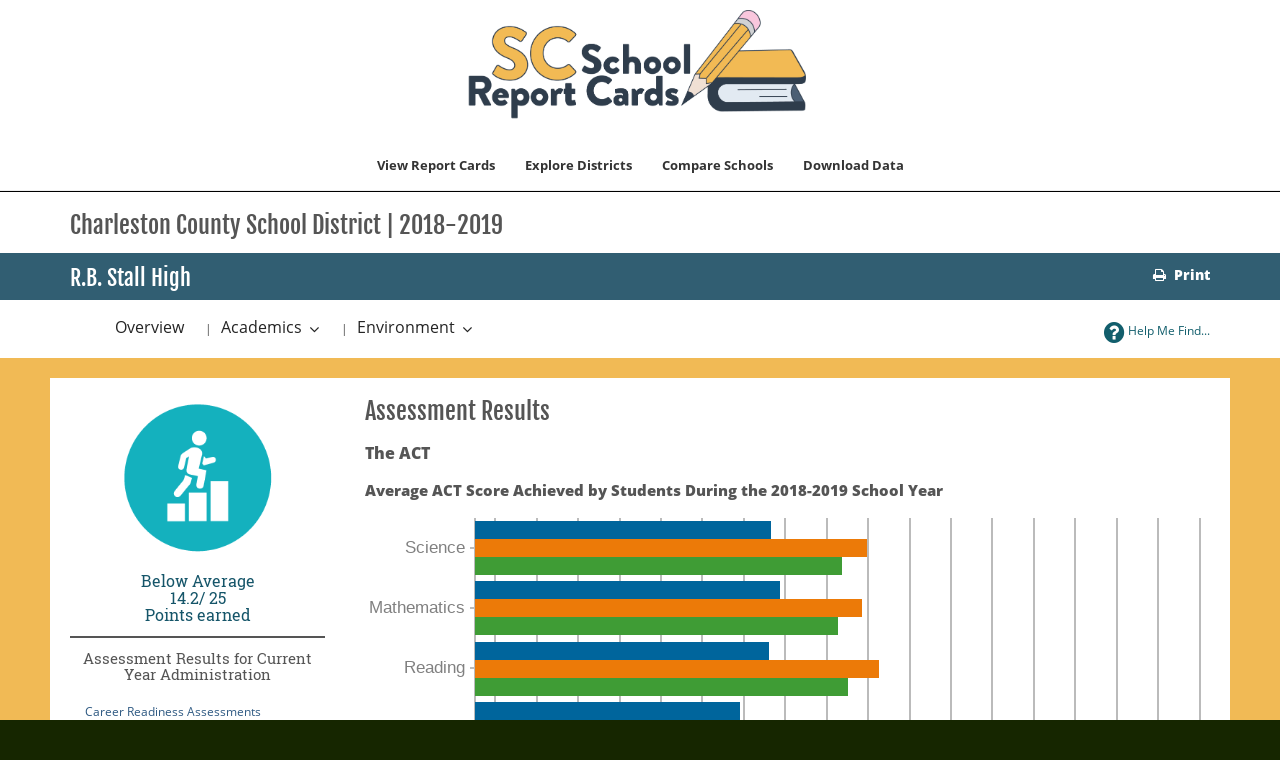

--- FILE ---
content_type: text/html;charset=UTF-8
request_url: https://screportcards.com/overview/academics/college-career-readiness/the-act/?q=eT0yMDE5JnQ9SCZzaWQ9MTAwMTAyMg
body_size: 35879
content:
<!DOCTYPE html>
<html lang="en">
<head>

	<script async src="https://www.googletagmanager.com/gtag/js?id=UA-127672708-1"></script>
	<script>
	  window.dataLayer = window.dataLayer || [];
	  function gtag(){dataLayer.push(arguments);}
	  gtag('js', new Date());gtag('config', 'UA-127672708-1');
	</script>
	<meta charset="utf-8">
	<meta http-equiv="X-UA-Compatible" content="IE=edge">
	<meta name="viewport" content="width=device-width, initial-scale=1.0">
	<meta name="description" content="">
	<meta name="keywords" content="">
	
	
	<meta name="generator" content="Mura CMS 7.4.7">
	<title>The ACT - SC School Report Cards</title>
	<link rel="stylesheet" href="/sites/scReportCardPublic/css/mura.7.0.min.css?v=7.4.7">
	<link rel="stylesheet" href="/sites/scReportCardPublic/css/mura.7.0.skin.css?v=7.4.7">
	<link rel="stylesheet" href="/sites/scReportCardPublic/includes/themes/reportCardsV3/assets/patternfly/css/patternfly.min.css?v=20190220123412324235asdf">
	<link rel="stylesheet" href="/sites/scReportCardPublic/includes/themes/reportCardsV3/assets/patternfly/css/patternfly-additions.min.css?v=20190220123412324235asdf">

	

	<link rel="stylesheet" href="/sites/scReportCardPublic/includes/themes/reportCardsV3/assets/font-awesome/css/font-awesome.css?v=20190220123412324235asdf">
	
	<link rel="stylesheet" href="/sites/scReportCardPublic/includes/themes/reportCardsV3/css/theme/theme.css?v=20190220123412324235asdf">
	<link rel="stylesheet" href="/sites/scReportCardPublic/includes/themes/reportCardsV3/assets/scdoe/css/custom.css?v=20190220123412324235asdf">
	<link rel="stylesheet" type="text/css" media="print" href="/sites/scReportCardPublic/includes/themes/reportCardsV3/assets/print/print.css" />
	
		<link rel="stylesheet" href="/sites/scReportCardPublic/includes/themes/reportCardsV3/css/theme/custom-theme-navbar_v2.css?v=20190220123412324235asdf">
	
	

	
	<script src="/sites/scReportCardPublic/includes/themes/reportCardsV3/assets/jquery/jquery.min.js"></script>
	
	

	
	
	<link rel="shortcut icon" href="/sites/scReportCardPublic/images/favicon.ico">
	
	
	
	
	

<script type="text/javascript">
	(function(c,l,a,r,i,t,y){
		c[a]=c[a]||function(){(c[a].q=c[a].q||[]).push(arguments)};
		t=l.createElement(r);t.async=1;t.src="https://www.clarity.ms/tag/"+i;
		y=l.getElementsByTagName(r)[0];y.parentNode.insertBefore(t,y);
	})(window, document, "clarity", "script", "hh66xgzksh");
</script>

<script type="text/javascript" src="/sites/scReportCardPublic/js/dist/mura.min.js?v=7.4.7"></script>
<script>
Mura.init({
	loginURL:"?display=login",
	siteid:"scReportCardPublic",
	contentid:"C9536521-CBCB-255B-CA9A9D42E1BDEAAA",
	contenthistid:"C9536520-BF6B-900F-2B1C937ACEBF5726",
	parentid:"C95362A1-A44F-D0BD-D2FED8E9EC58FF80",
	context:"",
	nocache:0,
	assetpath:"/sites/scReportCardPublic",
	requirementspath:"/core/externals",
	themepath:"/sites/scReportCardPublic/includes/themes/reportCardsV3",
	rb:"en",
	reCAPTCHALanguage:"en",
	preloaderMarkup: "\x3Ci\x20class\x3D\x22mura\x2Dpreloader\x20fa\x20fa\x2Drefresh\x20fa\x2Dspin\x22\x3E\x3C\x2Fi\x3E",
	mobileformat: false,
	windowdocumentdomain: "",
	layoutmanager:true,
	type:"Page",
	subtype:"Default",
	queueObjects: true,
	dtExample:"11/10/2024",
dtCh:"/",
dtFormat:[0,1,2],
dtLocale:"en-US"
});
</script>

		
		<link rel="stylesheet" href="/sites/scReportCardPublic/includes/themes/reportCardsV3/css/theme/custom-theme-home_v2.css">

		
			<link rel="stylesheet" href="/sites/scReportCardPublic/includes/themes/reportCardsV3/css/theme/new-theme.css">
		
	


<script>
	var myBaseUrl 		= '/sites/scReportCardPublic/includes/themes/reportCardsV3/display_objects/reportCards/cfc/form.cfc?returnformat=json&';
	var myFormBaseUrl 	= '/sites/scReportCardPublic/includes/themes/reportCardsV3/display_objects/reportCards/forms/';
</script>
<script src="/sites/scReportCardPublic/includes/themes/reportCardsV3/display_objects/reportCards/assets/js/rcGlobal.js?v=20190220123412324235asdf"></script>
<script src="/sites/scReportCardPublic/includes/themes/reportCardsV3/display_objects/reportCards/assets/js/rcForm.js?v=20190220123412324235asdf"></script>


		
			<script type="text/javascript">
				window.onload = function () {
				
					
			
			var ACTComposite_chart = new CanvasJS.Chart("ACTComposite_chartContainer", {
				animationEnabled:true, 
				title:{}, 
				axisY:{
					maximum:36,
					minimum:1,
					
					 
				}, axisX:{},toolTip: {
						shared: true,
						contentFormatter: function (e) {
							var content = " ";
							for (var i = 0; i < e.entries.length; i++) {
								content += e.entries[i].dataSeries.name + " " + "<strong>" + e.entries[i].dataPoint.y + "%</strong>";
								content += "<br/>";
							}
							return content;
						}
					}, legend:{ cursor:"pointer",  },
				data: [{"dataPoints":[{"y":15.1,"label":"Composite"},{"y":13.8,"label":"English"},{"y":15.2,"label":"Reading"},{"y":15.7,"label":"Mathematics"},{"y":15.3,"label":"Science"}],"color":"#00659c","showInLegend":true,"name":"School","type":"bar"},{"dataPoints":[{"y":20,"label":"Composite"},{"y":19.2,"label":"English"},{"y":20.5,"label":"Reading"},{"y":19.7,"label":"Mathematics"},{"y":19.9,"label":"Science"}],"color":"#ec7a08","showInLegend":true,"name":"District","type":"bar"},{"dataPoints":[{"y":18.6,"label":"Composite"},{"y":17.5,"label":"English"},{"y":19,"label":"Reading"},{"y":18.5,"label":"Mathematics"},{"y":18.7,"label":"Science"}],"color":"#3f9c35","showInLegend":true,"name":"State","type":"bar"}]
			});
			ACTComposite_chart.render();
			
		
				
				
					
			
			var ACTWriting_chart = new CanvasJS.Chart("ACTWriting_chartContainer", {
				animationEnabled:true, 
				title:{}, 
				axisY:{
					maximum:12,
					minimum:2,
					interval:1,
					 
				}, axisX:{},toolTip: {
						shared: true,
						contentFormatter: function (e) {
							var content = " ";
							for (var i = 0; i < e.entries.length; i++) {
								content += e.entries[i].dataSeries.name + " " + "<strong>" + e.entries[i].dataPoint.y + "%</strong>";
								content += "<br/>";
							}
							return content;
						}
					}, legend:{ cursor:"pointer",  },
				data: [{"dataPoints":[{"y":5,"label":"Writing"}],"color":"#00659c","showInLegend":true,"name":"School","type":"bar"},{"dataPoints":[{"y":6.1,"label":"Writing"}],"color":"#ec7a08","showInLegend":true,"name":"District","type":"bar"},{"dataPoints":[{"y":5.7,"label":"Writing"}],"color":"#3f9c35","showInLegend":true,"name":"State","type":"bar"}]
			});
			ACTWriting_chart.render();
			
		
				
				}
			</script>
			
				<script src="/sites/scReportCardPublic/includes/themes/reportCardsV3/assets/canvasjs/canvasjs.min.js"></script>
			
		
	</head>

		<body id="overview" class="the-act" data-spy="scroll" data-target=".subnav" data-offset="50">
	
	

	
	
		
	



	<!-- true -->
<header class="navbar-wrapper" id="thaHeader">
	<style>
		.navbar-default .navbar-nav>li>a:focus, .navbar-default .navbar-nav>li>a:hover {
			color: #333;
			background-color: #ccc !important;
			cursor: pointer !important;
			font-weight:bold;
		}
		.navbar-default .navbar-nav>li>a {
			color: #333;
			background-color: #fff !important;
			cursor: pointer !important;
			font-weight: bold !important;
		}
	</style>
	<nav class="navbar navbar-default navbar-static-top" role="navigation">
		<div class="container">

			
				
				<div class="row">
					<div class="navtranslate">
					<div class="translate-dropdown" id="google_translate_element"></div>
								<script type="text/javascript">
                                	function googleTranslateElementInit() {
                                    	new google.translate.TranslateElement({pageLanguage: 'en', layout: google.translate.TranslateElement.InlineLayout.SIMPLE}, 'google_translate_element');
                                    }
                                </script>
                                <script type="text/javascript" src="//translate.google.com/translate_a/element.js?cb=googleTranslateElementInit"></script>
                    			<script type="text/javascript">
                                  var _gaq = _gaq || [];
                                  _gaq.push(['_setAccount', 'UA-127672708-1']);
                                  _gaq.push(['_trackPageview']);
                                
                                  (function() {
                                                var ga = document.createElement('script'); ga.type = 'text/javascript'; ga.async = true;
                                                ga.src = ('https:' == document.location.protocol ? 'https://ssl' : 'http://www') + '.google-analytics.com/ga.js';
                                                var s = document.getElementsByTagName('script')[0]; s.parentNode.insertBefore(ga, s);
                                  })();
                                
                                </script>
                                <style>
	                                .goog-te-gadget-icon{ display:none; }
	                                .goog-te-menu-value span { /*color:black !important; */ }
                                </style>
                                <!-- Google Tag Manager -->
                                <noscript><iframe src="//www.googletagmanager.com/ns.html?id=GTM-WW7J86"
                                height="0" width="0" style="display:none;visibility:hidden" title="Google Tag Manager"></iframe></noscript>
                                <script>(function(w,d,s,l,i){w[l]=w[l]||[];w[l].push({'gtm.start':
                                new Date().getTime(),event:'gtm.js'});var f=d.getElementsByTagName(s)[0],
                                j=d.createElement(s),dl=l!='dataLayer'?'&l='+l:'';j.async=true;j.src=
                                '//www.googletagmanager.com/gtm.js?id='+i+dl;f.parentNode.insertBefore(j,f);
                                })(window,document,'script','dataLayer','GTM-WW7J86');</script>
                                <!-- End Google Tag Manager -->
				</div>
					<div class="headerlogo">
						
						<a class="navbar-brand" href="/" title="SC School Report Cards Homepage">
							<img src="/sites/scReportCardPublic/includes/themes/reportCardsV3/images/logo_book.png" class="mylogo booklogo" alt="SC School Report Cards Logo">
						</a>
						<button type="button" class="navbar-toggle" data-toggle="collapse" data-target=".navbar-collapse">
							<span class="icon-bar"></span>
							<span class="icon-bar"></span>
							<span class="icon-bar"></span>
						</button>
					</div>
				</div>
			
			
			<div class="collapse navbar-collapse navbar-ex1-collapse"  id="thaNavBar">

						<div class="">
							<ul id="navPrimary" class="nav navbar-nav navbar-right navbar-primary">
								
								 
		
		
			<li>
		<a data-toggle="modal" data-target="#myModalR" data-dismiss="modal" class="showme1">View Report Cards</a>
	</li>
		
			<li>
		<a class=" " href="/explore-districts">Explore Districts</a>
	</li>
			<li>
		<a data-toggle="modal" data-target="#myModalN" data-dismiss="modal" class="showme3">Compare Schools</a>
	</li>
			<li>
		<a data-toggle="modal" data-target="#myModalD" data-dismiss="modal" class="showme4">Download Data</a>
	</li>
			
		
	 

							</ul>
						</div>
						<script>
							$(function(){
								$(["/overview/","/overview/academics/","/overview/academics/college-career-readiness/","/overview/academics/college-career-readiness/the-act/"]).each(
									function(index, value){
										$("#navPrimary [href='" + value + "']").closest("li").addClass("active");
									}
								);
							})
						</script>
			</div>
		</div>
	</nav>
</header>






	
		


			<div class="container-fluid" id="ddown">
				<div class="row">
					<section class="content">
						
						
							
		
		
		
			
				
				 
				 	
					
					
				

				
				

				
					
					
					
	

		
			
				<h1 class="mura-page-title pageTitle">
					The ACT
				</h1>
			
		

		
		
		
		

	


	
		
	

	
		<div class="mura-body">
			<div class="mura-region mura-region-loose">
					<div class="mura-region-local"><style>
	.progress-bar-custom1 {background-color:#1a38bf;}
	.progress-bar-custom2 {background-color:#a6ddff;}
	.progress-bar-custom3 {background-color:#3ceeb9;}
	.progress-bar-custom4 {background-color:#93e4f0;}
	.progress-bar-custom5 {background-color:#93e4f0;}
	.progress-bar-custom6 {background-color:#93e4f0;}
	h2>a{font-family:inherit !important;}
</style>














		
		 
		

	


	
	
		
		
		
				
			
		
		
		
		

		

		
		
		
		
		
		
		
		
		
	






<div id="topBar" class="container-fluid">
    <div class="container">
        <div class="row subnavHeader" >
            <div class="col-md-12">
                <h1>Charleston County School District | 2018-2019 &nbsp;</h1>
            </div>
        </div>
    </div>
</div>


	
			<div class="corners rating-2">
			
			<div class="container">
				<div class="row schoolHeaderBar">
					<div class="col-xs-9 col-sm-10 col-md-8">
						
						<h2 class="header schoolHeader">R.B. Stall High</h2>
						
					</div>
					<div class="col-xs-3 col-sm-2 col-md-4">
						<div class="pull-right">
							
								
								<a href="/overview/print/?q=eT0yMDE5JnQ9SCZzaWQ9MTAwMTAyMg" data-toggle="tooltip" title="Print" class="hidden-xs hidden-sm myprint" target="printwindow"><i class="fa fa-print" aria-hidden="true"></i> &nbsp;<strong>Print</strong></a>
								
							
						</div>
					</div>
				</div>
				
			</div>
		</div>


<div id="subBar" class="container-fluid">
    <div class="container">
      <div class="row subnavBar hidden-xs" id="subnavBar">
          <div class="col-xs-10 col-sm-9 col-md-8">
              
              <ul class="hidden-xs subnavbar btn-toolbar" id="mySubNav" role="toolbar" aria-label="subnavigation">
                  <li class="btn-group dropdown-kebab-pf">
                    
                    <a href="/overview?q=eT0yMDE5JnQ9SCZzaWQ9MTAwMTAyMg" data-toggle="tooltip" title="Back" class="btn-link clickable">Overview</a>
                    
                  </li>
                  <li class="dropdown btn-group dropdown-kebab-pf" role="group"> <span class="subnavseparator">| &nbsp;</span>
                    <a href="#" class="dropdown-toggle btn-link clickable" type="button" id="dropdownMenu1" data-toggle="dropdown">
                      Academics 
                      <b class="caret"></b>
                      <span class="sr-only">Toggle Dropdown</span>
                    </a>
                    <ul class="dropdown-menu" id="dropdownSubMenu1" role="menu" aria-labelledby="dropdownMenu1">
                       
                      <li role="presentation"><a role="menuitem" tabindex="-1" class=" clickable" href="/overview/academics/academic-achievement?q=eT0yMDE5JnQ9SCZzaWQ9MTAwMTAyMg" >Academic Achievement</a></li>
                      
                      <li role="presentation"><a role="menuitem" tabindex="-1" class=" clickable" href="/overview/academics/preparing-for-success?q=eT0yMDE5JnQ9SCZzaWQ9MTAwMTAyMg">Preparing For Success</a></li>
                      
                      <li role="presentation"><a role="menuitem" tabindex="-1" class=" clickable" href="/overview/academics/english-language-learners-progress?q=eT0yMDE5JnQ9SCZzaWQ9MTAwMTAyMg">English Learners&apos; Progress</a></li>
                      
		
		
		
                          <li role="presentation"><a role="menuitem" tabindex="-1" class=" clickable" href="/overview/academics/graduation-rate?q=eT0yMDE5JnQ9SCZzaWQ9MTAwMTAyMg" >Graduation Rate</a></li>
                          <li role="presentation"><a role="menuitem" tabindex="-1" class=" clickable" href="/overview/academics/college-career-readiness?q=eT0yMDE5JnQ9SCZzaWQ9MTAwMTAyMg" id="dropdownSubMenu1a">College & Career Readiness</a>
                              <ul style="display:none;" class="dropdown-submenu" id="dropdownSubMenu1a1" role="menu" aria-labelledby="dropdownSubMenu1a"> 
                                  
	
		


	
  		
		<li><a href="/overview/academics/college-career-readiness/career-readiness-assessments/?q=eT0yMDE5JnQ9SCZzaWQ9MTAwMTAyMg">Career Readiness Assessments</a></li>
	
  		
		<li><a href="/overview/academics/college-career-readiness/placement-exams/?q=eT0yMDE5JnQ9SCZzaWQ9MTAwMTAyMg">Placement Exams</a></li>
	
  		
		<li><a href="/overview/academics/college-career-readiness/the-sat/?q=eT0yMDE5JnQ9SCZzaWQ9MTAwMTAyMg">The SAT</a></li>
	
  		
		<li><a href="/overview/academics/college-career-readiness/the-act/?q=eT0yMDE5JnQ9SCZzaWQ9MTAwMTAyMg">The ACT</a></li>
	
  		
		<li><a href="/overview/academics/college-career-readiness/dual-enrollment/?q=eT0yMDE5JnQ9SCZzaWQ9MTAwMTAyMg">Dual Enrollment</a></li>
	


	

                              </ul>
                          </li>
                          
                          
                          <li role="presentation"><a role="menuitem" tabindex="-1" class=" clickable" href="/overview/academics/state-goals?q=eT0yMDE5JnQ9SCZzaWQ9MTAwMTAyMg">State Goals</a></li>
                            
                        
                        
                      
                    </ul>
                  </li> 
                  <li class="dropdown btn-group dropdown-kebab-pf" role="group"> <span class="subnavseparator">|  &nbsp;</span>
                    <a href="#" class="dropdown-toggle btn-link clickable" id="dropdownMenu2" data-toggle="dropdown">
                      
                      Environment
                      <b class="caret"></b>
                      <span class="sr-only">Toggle Dropdown</span>
                    </a>
                    <ul class="dropdown-menu" id="dropdownSubMenu2" role="menu" aria-labelledby="dropdownMenu2">
                      
                      
                      <li role="presentation"><a role="menuitem" tabindex="-1" class=" clickable" href="/overview/school-environment/school-quality?q=eT0yMDE5JnQ9SCZzaWQ9MTAwMTAyMg">Student Engagement</a></li>
                      <li role="presentation"><a role="menuitem" tabindex="-1" class=" clickable" href="/overview/school-environment/class-environment?q=eT0yMDE5JnQ9SCZzaWQ9MTAwMTAyMg">Classroom Environment</a></li>
                      <li role="presentation"><a role="menuitem" tabindex="-1" class=" clickable" href="/overview/school-environment/student-safety?q=eT0yMDE5JnQ9SCZzaWQ9MTAwMTAyMg">Student Safety</a></li>
                      <li role="presentation"><a role="menuitem" tabindex="-1" class=" clickable" href="/overview/school-environment/financial-data?q=eT0yMDE5JnQ9SCZzaWQ9MTAwMTAyMg">Financial Data</a></li>
                      
                    </ul>
                  </li>
                  
              </ul>
          </div>
          <div class="col-xs-2 col-sm-3 col-md-4"  id="myHelpButton">
              
              <a href="/overview/help?q=eT0yMDE5JnQ9SCZzaWQ9MTAwMTAyMg" data-toggle="tooltip" title="Help Me Find..." class="pull-right btn-link subnavBtn vcenter"><i class="fa fa-2x fa-question-circle vcenter clickable" aria-hidden="true"></i><span class="hidden-xs"> Help Me Find...</span></a>
              
          </div>
          
      </div>
    </div>	
  </div>
  

















	
	
		
		
		
			
		
    

		
		
		
			
		
	

		
		
		
			
		
	

		
		
		
			
		
	
		
		
		
		
		
		


	

	
	
	
	
	








	<style >
	.hidden4ada
		{
			position:absolute;
			left:-10000px;
			top:auto;
			width:1px;
			height:1px;
			overflow:hidden;
			visibility:collapse;
		}
</style>
<br>
<div class="test container">
	<div class="row">
		<div class="hidden-xs col-xs-3 col-sm-3 col-md-3 text-center hidemeMobile">
			
	






	
	
	















<h4><a href="/overview/academics/college-career-readiness?q=eT0yMDE5JnQ9SCZzaWQ9MTAwMTAyMg"></a></h4>

	
		<img src="/sites/scReportCardPublic/includes/themes/reportCardsV3/display_objects/reportCards/assets/images/icons/rc18icons_College.png" data-toggle="tooltip" title="Assessment Results" class="myImg">
	


		
		
	      	
	      		<h5 class="school-text text-center">
		      		<big>
		      			
		
		 
		
		
		 
		
							
		
		 
		Below Average</br>
							
		
		 
		14.2/
		
		 
		 25</br>
							Points earned
		      			
					</big>
				</h5>
			
		
		
	

<hr style="color:#ccc;">
<h4>Assessment Results for Current Year Administration</h4>
<ul class="nav nav-pills nav-stacked text-left">
	


	
  		
		<li><a href="/overview/academics/college-career-readiness/career-readiness-assessments/?q=eT0yMDE5JnQ9SCZzaWQ9MTAwMTAyMg">Career Readiness Assessments</a></li>
	
  		
		<li><a href="/overview/academics/college-career-readiness/placement-exams/?q=eT0yMDE5JnQ9SCZzaWQ9MTAwMTAyMg">Placement Exams</a></li>
	
  		
		<li><a href="/overview/academics/college-career-readiness/the-sat/?q=eT0yMDE5JnQ9SCZzaWQ9MTAwMTAyMg">The SAT</a></li>
	
  		
		<li><a href="/overview/academics/college-career-readiness/the-act/?q=eT0yMDE5JnQ9SCZzaWQ9MTAwMTAyMg">The ACT</a></li>
	
  		
		<li><a href="/overview/academics/college-career-readiness/dual-enrollment/?q=eT0yMDE5JnQ9SCZzaWQ9MTAwMTAyMg">Dual Enrollment</a></li>
	


</ul>

	
	
		</br>
			
	
		
			
				
				<div class="panel panel-default">
					<div class="panel-body text-left">
			        	<h3 class="text-uppercase text-center">Overall Ratings Scale</h3><br>
			            <h4><strong>Excellent:</strong></h4> School performance substantially exceeds the criteria to ensure all students meet the <a href="https://eoc.sc.gov/about-us" class="clickable" target="external"> Profile of the SC Graduate <i class="fa fa-external-link" aria-hidden="true"></i></a></br>
			            <h4><strong>Good:</strong></h4> School performance exceeds the criteria to ensure all students meet the <a href="https://eoc.sc.gov/about-us" class="clickable" target="external"> Profile of the SC Graduate <i class="fa fa-external-link" aria-hidden="true"></i></a></br>
			            <h4><strong>Average:</strong></h4> School performance meets the criteria to ensure all students meet the <a href="https://eoc.sc.gov/about-us" class="clickable" target="external"> Profile of the SC Graduate <i class="fa fa-external-link" aria-hidden="true"></i></a></br>
			            <h4><strong>Below Average:</strong></h4> School performance is in jeopardy of not meeting the criteria to ensure all students meet the <a href="https://eoc.sc.gov/about-us" class="clickable" target="external"> Profile of the SC Graduate <i class="fa fa-external-link" aria-hidden="true"></i></a></br>
			            <h4><strong>Unsatisfactory:</strong></h4> School performance fails to meet the criteria to ensure all students meet the <a href="https://eoc.sc.gov/about-us" class="clickable" target="external"> Profile of the SC Graduate <i class="fa fa-external-link" aria-hidden="true"></i></a>
			            <br><br>
			            
	
	
	

                        
	<br>
	<p><i><strong>South Carolina uses a minimum n-size of 20 students for inclusion in Accountability calculations.</strong></i></p>

					</div>
				</div>
				
			
		
	

		</br>
	
	




		</div>
		<div class="col-xs-12 col-sm-9 col-md-9">
			
 <div class="row">
				<div class="col-sm-12" style="">
	
		
	
	<h1>Assessment Results </h1>
	<h3><strong>The ACT</strong></h3>
		

	
					
					
				</div>
			</div>

			
			
		
			
			
			
				
		
		
		
				
			
			
		
			 
		
		
			
			
			
				
		
		
		
				
			
			
		
			 
		 

			
			
		



	
	
	
		<h4><strong>Average ACT Score Achieved by Students During the 2018-2019 School Year</strong></h4>
	
	
		
		
				
				<div id="ACTComposite_chartContainer" style="height: 370px; width: 100%;"></div>
				
			
		
	
	

	
		<h4><strong>Average ACT Score Achieved by Students During the 2018-2019 School Year</strong></h4>
	
	
		
		
				
				<div id="ACTWriting_chartContainer" style="height: 310px; width: 100%;"></div>
				
			
		
	


	
 	
 
		
		</br>
		 <div class="row">
		  <div class="col-sm-12" style="width: 100%;">
			
				<div></div>
				<table class="hidden4ada" border="1" style="width: 100%;">	
							
								<tr><th></th><th>Composite</th><th>English</th><th>Reading</th><th>Mathematics</th><th>Science</th></tr>
									<th>H</th>
								
									
									<td>15.1</td>
								
									
									<td>13.8</td>
								
									
									<td>15.2</td>
								
									
									<td>15.7</td>
								
									
									<td>15.3</td>
								
								</tr>
							
								<tr><th></th><th>Composite</th><th>English</th><th>Reading</th><th>Mathematics</th><th>Science</th></tr>
									<th>D</th>
								
									
									<td>20</td>
								
									
									<td>19.2</td>
								
									
									<td>20.5</td>
								
									
									<td>19.7</td>
								
									
									<td>19.9</td>
								
								</tr>
							
								<tr><th></th><th>Composite</th><th>English</th><th>Reading</th><th>Mathematics</th><th>Science</th></tr>
									<th>S</th>
								
									
									<td>18.6</td>
								
									
									<td>17.5</td>
								
									
									<td>19</td>
								
									
									<td>18.5</td>
								
									
									<td>18.7</td>
								
								</tr>
							
						</table>
				     
				
			<br><br>
		
			<div title="ACT Writing Chart"></div>
			<table class="hidden4ada" border="1" style="width: 100%;">	
							
								<tr><th></th><th>Writing</th></tr>
									<th>H</th>
								
									
									<td>5</td>
								
								</tr>
							
								<tr><th></th><th>Writing</th></tr>
									<th>D</th>
								
									
									<td>6.1</td>
								
								</tr>
							
								<tr><th></th><th>Writing</th></tr>
									<th>S</th>
								
									
									<td>5.7</td>
								
								</tr>
							
						</table>
				      
				
		</div>
	</div>
	 
	 
	 
	 
	 	<h4><strong>Percent of Students Meeting ACT College-Ready Benchmarks</strong></h4>
			<div class="table-responsive">
			  <table border="1" style="width: 100%;">
					<tr>
						<th>English Benchmark Score: 18</th>
						<th>Math Benchmark Score: 22</th>
						<th>Reading Benchmark Score: 22</th>
						<th>Science Benchmark Score: 23</th>
						<th>All 4 Subjects</th>
					</tr>
					<tr>
				
					<td>20.4</td>
				
					<td>8</td>
				
					<td>11.1</td>
				
					<td>6.7</td>
				
					<td>2.7</td>
				
					</tr>
			</table>
			</div>
	 	<p>ACT<sup>&reg;</sup> benchmarks are scores on the ACT subject-area tests that represent the level of achievement required for students to have a 50% chance of obtaining a B or higher or about a 75% chance of obtaining a C or higher in corresponding credit-bearing first-year college courses. The ACT is a registered trademark of ACT, Inc.</p>
	 	
		
	 
	 
	
		<div class="hidden-sm hidden-md hidden-lg">
	
	
		</br>
			
	
		
			
				
				<div class="panel panel-default">
					<div class="panel-body text-left">
			        	<h3 class="text-uppercase text-center">Overall Ratings Scale</h3><br>
			            <h4><strong>Excellent:</strong></h4> School performance substantially exceeds the criteria to ensure all students meet the <a href="https://eoc.sc.gov/about-us" class="clickable" target="external"> Profile of the SC Graduate <i class="fa fa-external-link" aria-hidden="true"></i></a></br>
			            <h4><strong>Good:</strong></h4> School performance exceeds the criteria to ensure all students meet the <a href="https://eoc.sc.gov/about-us" class="clickable" target="external"> Profile of the SC Graduate <i class="fa fa-external-link" aria-hidden="true"></i></a></br>
			            <h4><strong>Average:</strong></h4> School performance meets the criteria to ensure all students meet the <a href="https://eoc.sc.gov/about-us" class="clickable" target="external"> Profile of the SC Graduate <i class="fa fa-external-link" aria-hidden="true"></i></a></br>
			            <h4><strong>Below Average:</strong></h4> School performance is in jeopardy of not meeting the criteria to ensure all students meet the <a href="https://eoc.sc.gov/about-us" class="clickable" target="external"> Profile of the SC Graduate <i class="fa fa-external-link" aria-hidden="true"></i></a></br>
			            <h4><strong>Unsatisfactory:</strong></h4> School performance fails to meet the criteria to ensure all students meet the <a href="https://eoc.sc.gov/about-us" class="clickable" target="external"> Profile of the SC Graduate <i class="fa fa-external-link" aria-hidden="true"></i></a>
			            <br><br>
			            
	
	
	

                        
	<br>
	<p><i><strong>South Carolina uses a minimum n-size of 20 students for inclusion in Accountability calculations.</strong></i></p>

					</div>
				</div>
				
			
		
	

		</br>
	
	
</div>
	
	
		</div>
	</div>
<br>
</div></div>
					</div>
		</div>
	




				
				
			
		
	
							<div class="mura-region"><div class="mura-region-local"></div></div>
						
					</section>
				</div>			
			</div><!-- /.container -->

			
		
		
	
	
	
		
		<div class="modal fade" id="myModalR"  role="dialog">
			<div class="modal-dialog modal-lg">
				<!-- Modal content-->
				<div class="modal-content">
					<div class="modal-header">
						<button type="button" class="close" data-dismiss="modal" aria-hidden="true"><i class="fa fa-times-circle"></i><img src="/sites/scReportCardPublic/includes/themes/reportCardsV3/images/blank.gif" alt="Close" width="0" height="0" /></button>
						<h4 class="modal-title"><b>Choose Report Cards</b></h4>
					</div>
					<div class="modal-body">Loading...</div>
				</div>
			</div>
		</div>
		
	
		
	
	
	
		
		<div class="modal fade" id="myModalC"  role="dialog">
			<div class="modal-dialog modal-lg">
				<!-- Modal content-->
				<div class="modal-content">
					<div class="modal-header">
						<button type="button" class="close" data-dismiss="modal" aria-hidden="true"><i class="fa fa-times-circle"></i><img src="/sites/scReportCardPublic/includes/themes/reportCardsV3/images/blank.gif" alt="Close" width="0" height="0" /></button>
						<h4 class="modal-title"><b>Compare District Report Cards</b></h4>
					</div>
					<div class="modal-body">Loading...</div>
				</div>
			</div>
		</div>
		
	
		
	
	
	
		
		<div class="modal fade" id="myModalN"  role="dialog">
			<div class="modal-dialog modal-lg">
				<!-- Modal content-->
				<div class="modal-content">
					<div class="modal-header">
						<button type="button" class="close" data-dismiss="modal" aria-hidden="true"><i class="fa fa-times-circle"></i><img src="/sites/scReportCardPublic/includes/themes/reportCardsV3/images/blank.gif" alt="Close" width="0" height="0" /></button>
						<h4 class="modal-title"><b>Compare School Report Cards</b></h4>
					</div>
					<div class="modal-body">Loading...</div>
				</div>
			</div>
		</div>
		
	
		
	
	
	
		
		<div class="modal fade" id="myModalSearch"  role="dialog">
			<div class="modal-dialog modal-lg">
				<!-- Modal content-->
				<div class="modal-content">
					<div class="modal-header">
						<button type="button" class="close" data-dismiss="modal" aria-hidden="true"><i class="fa fa-times-circle"></i><img src="/sites/scReportCardPublic/includes/themes/reportCardsV3/images/blank.gif" alt="Close" width="0" height="0" /></button>
						<h4 class="modal-title"><b>Advanced Search</b></h4>
					</div>
					<div class="modal-body">Loading...</div>
				</div>
			</div>
		</div>
		
	
		
	
	
	
		
		<div class="modal fade" id="myModalD"  role="dialog">
			<div class="modal-dialog modal-lg">
				<!-- Modal content-->
				<div class="modal-content">
					<div class="modal-header">
						<button type="button" class="close" data-dismiss="modal" aria-hidden="true"><i class="fa fa-times-circle"></i><img src="/sites/scReportCardPublic/includes/themes/reportCardsV3/images/blank.gif" alt="Close" width="0" height="0" /></button>
						<h4 class="modal-title"><b>Downloadable Data</b></h4>
					</div>
					<div class="modal-body"><div class="col-sm-12" style="">
<ul class="nav nav-pills nav-stacked text-left">

	
  		
		<li><a href="/files/2025//data-files/">2025</a></li>
	
  		
		<li><a href="/files/2024//data-files/">2024</a></li>
	
  		
		<li><a href="/files/2023//data-files/">2023</a></li>
	
  		
		<li><a href="/files/2022//data-files/">2022</a></li>
	
  		
		<li><a href="/files/2021//data-files/">2021</a></li>
	
  		
		<li><a href="/files/2020//data-files/">2020</a></li>
	
  		
		<li><a href="/files/2019//data-files/">2019</a></li>
	
  		
		<li><a href="/files/2018//data-files/">2018</a></li>
	

</ul>
</div></div>
				</div>
			</div>
		</div>
		
	
	

		

	<footer class="footer-wrapper">
		<div class="container">
			<div class="row footer-bottom">
				<div class="col-lg-10">
					<ul class="pull-left breadcrumb">
						<li>&copy; SC School Report Cards 2026</li>
						<li>
							
							
							
						</li>

						
					</ul>
				</div>
				
				<div class="col-lg-2">
					<p class="scroll-top hidden-sm hidden-xs pull-right"><a class="btn back-to-top" title="Back to the Top of Page"><i class="fa fa-chevron-up"></i></a></p>
					<p class="scroll-top visible-sm visible-xs pull-left"><a class="btn back-to-top" title="Back to the Top of Page"><i class="fa fa-chevron-up"></i></a></p>
				</div>
			</div>
			
				<div class="row">
					<div class="agency-logos">
						<div class="scde-logo">
							<img src="/sites/scReportCardPublic/includes/themes/reportCardsV3/images/scdeseallogo.png" class="footerlogo scde-logo-img" alt="">
						</div>
						<div class="eoc-logo">
							<img src="/sites/scReportCardPublic/includes/themes/reportCardsV3/images/eocknockoutlogo_2.png" class="footerlogo eoc-logo-img" alt="">
						</div>
					</div>
					
				</div>
			
		</div>
	</footer>





		

	
	<script src="/sites/scReportCardPublic/includes/themes/reportCardsV3/assets/bootstrap/js/bootstrap.min.js"></script>
	<script src="/sites/scReportCardPublic/includes/themes/reportCardsV3/assets/patternfly/js/patternfly.min.js"></script>
    <script src="/sites/scReportCardPublic/includes/themes/reportCardsV3/js/jquery.matchHeight-min.js"></script>
    
    <script src="/sites/scReportCardPublic/includes/themes/reportCardsV3/js/theme/theme.js?v=20190220123412324235asdf"></script>
    <script src="/sites/scReportCardPublic/includes/themes/reportCardsV3/display_objects/reportCards/assets/js/rcGlobalSizing.js?v=20190220123412324235asdf"></script>

    <script>
	    $(function(){
			$('[data-toggle="tooltip"]'	).tooltip();
			$('[data-toggle="popover"]'	).popover();
			pageRefreshActions();
		});
		$(window).resize(function() {
			pageRefreshActions();
		})
		function pageRefreshActions(){
			$('.carouselbutton'			).matchHeight();
    		$('.box'					).matchHeight();
			$('.cardPanel'				).matchHeight();
			$('.cardbox'				).matchHeight();
			$('.card-pf'				).matchHeight();
			$( "#bxInfo>.panel-body" ).css('height',($("#bxInfo" ).height()-($("#bxInfo>.panel-footer").height()+20))+'px');
			$( "#bxInfo2>.panel-body" ).css('height',($("#bxInfo2" ).height()-($("#bxInfo2>.panel-footer").height()+20))+'px');
			$('#LauncherLogoImage').attr("alt","Bing Translator");
		}
    </script>
	
	
<script src="//screportcards.com/core/modules/v1/cta/js/mura.displayobject.cta.min.js" ></script>
<script src="/core/modules/v1/gatedasset/assets/js/module.js"></script></body>
</html>

--- FILE ---
content_type: application/javascript
request_url: https://screportcards.com/sites/scReportCardPublic/includes/themes/reportCardsV3/assets/canvasjs/canvasjs.min.js
body_size: 243819
content:
/*
 CanvasJS HTML5 & JavaScript Charts - v1.8.0 GA - http://canvasjs.com/ 
 Copyright 2013 fenopix
*/
(function(){function O(a,b){a.prototype=Ca(b.prototype);a.prototype.constructor=a;a.base=b.prototype}function Ca(a){function b(){}b.prototype=a;return new b}function ta(a,b,c){"millisecond"===c?a.setMilliseconds(a.getMilliseconds()+1*b):"second"===c?a.setSeconds(a.getSeconds()+1*b):"minute"===c?a.setMinutes(a.getMinutes()+1*b):"hour"===c?a.setHours(a.getHours()+1*b):"day"===c?a.setDate(a.getDate()+1*b):"week"===c?a.setDate(a.getDate()+7*b):"month"===c?a.setMonth(a.getMonth()+1*b):"year"===c&&a.setFullYear(a.getFullYear()+
1*b);return a}function L(a,b){var c=!1;0>a&&(c=!0,a*=-1);a=""+a;for(b=b?b:1;a.length<b;)a="0"+a;return c?"-"+a:a}function $(a){if(!a)return a;a=a.replace(/^\s\s*/,"");for(var b=/\s/,c=a.length;b.test(a.charAt(--c)););return a.slice(0,c+1)}function Da(a){a.roundRect=function(a,c,d,e,f,g,k,p){k&&(this.fillStyle=k);p&&(this.strokeStyle=p);"undefined"===typeof f&&(f=5);this.lineWidth=g;this.beginPath();this.moveTo(a+f,c);this.lineTo(a+d-f,c);this.quadraticCurveTo(a+d,c,a+d,c+f);this.lineTo(a+d,c+e-f);
this.quadraticCurveTo(a+d,c+e,a+d-f,c+e);this.lineTo(a+f,c+e);this.quadraticCurveTo(a,c+e,a,c+e-f);this.lineTo(a,c+f);this.quadraticCurveTo(a,c,a+f,c);this.closePath();k&&this.fill();p&&0<g&&this.stroke()}}function ua(a,b){return a-b}function va(a,b){return a.x-b.x}function B(a){var b=((a&16711680)>>16).toString(16),c=((a&65280)>>8).toString(16);a=((a&255)>>0).toString(16);b=2>b.length?"0"+b:b;c=2>c.length?"0"+c:c;a=2>a.length?"0"+a:a;return"#"+b+c+a}function Ea(a,b){var c=this.length>>>0,d=Number(b)||
0,d=0>d?Math.ceil(d):Math.floor(d);for(0>d&&(d+=c);d<c;d++)if(d in this&&this[d]===a)return d;return-1}function P(a){return null===a||"undefined"===typeof a}function ea(a,b,c){c=c||"normal";var d=a+"_"+b+"_"+c,e=wa[d];if(isNaN(e)){try{a="position:absolute; left:0px; top:-20000px; padding:0px;margin:0px;border:none;white-space:pre;line-height:normal;font-family:"+a+"; font-size:"+b+"px; font-weight:"+c+";";if(!U){var f=document.body;U=document.createElement("span");U.innerHTML="";var g=document.createTextNode("Mpgyi");
U.appendChild(g);f.appendChild(U)}U.style.display="";U.setAttribute("style",a);e=Math.round(U.offsetHeight);U.style.display="none"}catch(k){e=Math.ceil(1.1*b)}e=Math.max(e,b);wa[d]=e}return e}function M(a,b){var c=[];lineDashTypeMap={solid:[],shortDash:[3,1],shortDot:[1,1],shortDashDot:[3,1,1,1],shortDashDotDot:[3,1,1,1,1,1],dot:[1,2],dash:[4,2],dashDot:[4,2,1,2],longDash:[8,2],longDashDot:[8,2,1,2],longDashDotDot:[8,2,1,2,1,2]};if(c=lineDashTypeMap[a||"solid"])for(var d=0;d<c.length;d++)c[d]*=b;
else c=[];return c}function F(a,b,c,d){if(a.addEventListener)a.addEventListener(b,c,d||!1);else if(a.attachEvent)a.attachEvent("on"+b,function(b){b=b||window.event;b.preventDefault=b.preventDefault||function(){b.returnValue=!1};b.stopPropagation=b.stopPropagation||function(){b.cancelBubble=!0};c.call(a,b)});else return!1}function xa(a,b,c){a*=J;b*=J;a=c.getImageData(a,b,2,2).data;b=!0;for(c=0;4>c;c++)if(a[c]!==a[c+4]|a[c]!==a[c+8]|a[c]!==a[c+12]){b=!1;break}return b?a[0]<<16|a[1]<<8|a[2]:0}function N(a,
b,c){return a in b?b[a]:c[a]}function fa(a,b,c){if(t&&ya){var d=a.getContext("2d");ga=d.webkitBackingStorePixelRatio||d.mozBackingStorePixelRatio||d.msBackingStorePixelRatio||d.oBackingStorePixelRatio||d.backingStorePixelRatio||1;J=oa/ga;a.width=b*J;a.height=c*J;oa!==ga&&(a.style.width=b+"px",a.style.height=c+"px",d.scale(J,J))}else a.width=b,a.height=c}function V(a,b){var c=document.createElement("canvas");c.setAttribute("class","canvasjs-chart-canvas");fa(c,a,b);t||"undefined"===typeof G_vmlCanvasManager||
G_vmlCanvasManager.initElement(c);return c}function za(a,b,c){if(a&&b&&c){c=c+"."+b;var d="image/"+b;a=a.toDataURL(d);var e=!1,f=document.createElement("a");f.download=c;f.href=a;f.target="_blank";if("undefined"!==typeof Blob&&new Blob){for(var g=a.replace(/^data:[a-z/]*;base64,/,""),g=atob(g),k=new ArrayBuffer(g.length),k=new Uint8Array(k),p=0;p<g.length;p++)k[p]=g.charCodeAt(p);b=new Blob([k.buffer],{type:"image/"+b});try{window.navigator.msSaveBlob(b,c),e=!0}catch(h){f.dataset.downloadurl=[d,f.download,
f.href].join(":"),f.href=window.URL.createObjectURL(b)}}if(!e)try{event=document.createEvent("MouseEvents"),event.initMouseEvent("click",!0,!1,window,0,0,0,0,0,!1,!1,!1,!1,0,null),f.dispatchEvent?f.dispatchEvent(event):f.fireEvent&&f.fireEvent("onclick")}catch(l){b=window.open(),b.document.write("<img src='"+a+"'></img><div>Please right click on the image and save it to your device</div>"),b.document.close()}}}function Q(a,b,c){b.getAttribute("state")!==c&&(b.setAttribute("state",c),b.setAttribute("type",
"button"),b.style.position="relative",b.style.margin="0px 0px 0px 0px",b.style.padding="3px 4px 0px 4px",b.style.cssFloat="left",b.setAttribute("title",a._cultureInfo[c+"Text"]),b.innerHTML="<img style='height:16px;' src='"+Fa[c].image+"' alt='"+a._cultureInfo[c+"Text"]+"' />")}function ha(){for(var a=null,b=0;b<arguments.length;b++)a=arguments[b],a.style&&(a.style.display="inline")}function S(){for(var a=null,b=0;b<arguments.length;b++)(a=arguments[b])&&a.style&&(a.style.display="none")}function G(a,
b,c,d){this._defaultsKey=a;this.parent=d;this._eventListeners=[];d={};c&&(Y[c]&&Y[c][a])&&(d=Y[c][a]);this._options=b?b:{};this.setOptions(this._options,d)}function u(a,b,c){this._publicChartReference=c;b=b||{};u.base.constructor.call(this,"Chart",b,b.theme?b.theme:"theme1");var d=this;this._containerId=a;this._objectsInitialized=!1;this.overlaidCanvasCtx=this.ctx=null;this._indexLabels=[];this._panTimerId=0;this._lastTouchEventType="";this._lastTouchData=null;this.isAnimating=!1;this.renderCount=
0;this.panEnabled=this.disableToolTip=this.animatedRender=!1;this._defaultCursor="default";this.plotArea={canvas:null,ctx:null,x1:0,y1:0,x2:0,y2:0,width:0,height:0};this._dataInRenderedOrder=[];(this._container="string"===typeof this._containerId?document.getElementById(this._containerId):this._containerId)?(this._container.innerHTML="",b=a=0,a=this._options.width?this.width:0<this._container.clientWidth?this._container.clientWidth:this.width,b=this._options.height?this.height:0<this._container.clientHeight?
this._container.clientHeight:this.height,this.width=a,this.height=b,this.x1=this.y1=0,this.x2=this.width,this.y2=this.height,this._selectedColorSet="undefined"!==typeof W[this.colorSet]?W[this.colorSet]:W.colorSet1,this._canvasJSContainer=document.createElement("div"),this._canvasJSContainer.setAttribute("class","canvasjs-chart-container"),this._canvasJSContainer.style.position="relative",this._canvasJSContainer.style.textAlign="left",this._canvasJSContainer.style.cursor="auto",t||(this._canvasJSContainer.style.height=
"0px"),this._container.appendChild(this._canvasJSContainer),this.canvas=V(a,b),this.canvas.style.position="absolute",this.canvas.getContext&&(this._canvasJSContainer.appendChild(this.canvas),this.ctx=this.canvas.getContext("2d"),this.ctx.textBaseline="top",Da(this.ctx),t?this.plotArea.ctx=this.ctx:(this.plotArea.canvas=V(a,b),this.plotArea.canvas.style.position="absolute",this.plotArea.canvas.setAttribute("class","plotAreaCanvas"),this._canvasJSContainer.appendChild(this.plotArea.canvas),this.plotArea.ctx=
this.plotArea.canvas.getContext("2d")),this.overlaidCanvas=V(a,b),this.overlaidCanvas.style.position="absolute",this._canvasJSContainer.appendChild(this.overlaidCanvas),this.overlaidCanvasCtx=this.overlaidCanvas.getContext("2d"),this.overlaidCanvasCtx.textBaseline="top",this._eventManager=new aa(this),F(window,"resize",function(){d._updateSize()&&d.render()}),this._toolBar=document.createElement("div"),this._toolBar.setAttribute("class","canvasjs-chart-toolbar"),this._toolBar.style.cssText="position: absolute; right: 1px; top: 1px;",
this._canvasJSContainer.appendChild(this._toolBar),this.bounds={x1:0,y1:0,x2:this.width,y2:this.height},F(this.overlaidCanvas,"click",function(a){d._mouseEventHandler(a)}),F(this.overlaidCanvas,"mousemove",function(a){d._mouseEventHandler(a)}),F(this.overlaidCanvas,"mouseup",function(a){d._mouseEventHandler(a)}),F(this.overlaidCanvas,"mousedown",function(a){d._mouseEventHandler(a);S(d._dropdownMenu)}),F(this.overlaidCanvas,"mouseout",function(a){d._mouseEventHandler(a)}),F(this.overlaidCanvas,window.navigator.msPointerEnabled?
"MSPointerDown":"touchstart",function(a){d._touchEventHandler(a)}),F(this.overlaidCanvas,window.navigator.msPointerEnabled?"MSPointerMove":"touchmove",function(a){d._touchEventHandler(a)}),F(this.overlaidCanvas,window.navigator.msPointerEnabled?"MSPointerUp":"touchend",function(a){d._touchEventHandler(a)}),F(this.overlaidCanvas,window.navigator.msPointerEnabled?"MSPointerCancel":"touchcancel",function(a){d._touchEventHandler(a)}),this._creditLink||(this._creditLink=document.createElement("a"),this._creditLink.setAttribute("class",
"canvasjs-chart-credit"),this._creditLink.setAttribute("style","outline:none;margin:0px;position:absolute;right:3px;top:"+(this.height-14)+"px;color:dimgrey;text-decoration:none;font-size:10px;font-family:Lucida Grande, Lucida Sans Unicode, Arial, sans-serif"),this._creditLink.setAttribute("tabIndex",-1),this._creditLink.setAttribute("target","_blank")),this._toolTip=new R(this,this._options.toolTip,this.theme),this.axisY2=this.axisY=this.axisX=this.data=null,this.sessionVariables={axisX:{},axisY:{},
axisY2:{}})):window.console&&window.console.log('CanvasJS Error: Chart Container with id "'+this._containerId+'" was not found')}function ia(a,b){for(var c=[],d=0;d<a.length;d++)if(0==d)c.push(a[0]);else{var e,f,g;g=d-1;e=0===g?0:g-1;f=g===a.length-1?g:g+1;c[c.length]={x:a[g].x+(a[f].x-a[e].x)/b/3,y:a[g].y+(a[f].y-a[e].y)/b/3};g=d;e=0===g?0:g-1;f=g===a.length-1?g:g+1;c[c.length]={x:a[g].x-(a[f].x-a[e].x)/b/3,y:a[g].y-(a[f].y-a[e].y)/b/3};c[c.length]=a[d]}return c}function Aa(a,b){if(null===a||"undefined"===
typeof a)return b;var c=parseFloat(a.toString())*(0<=a.toString().indexOf("%")?b/100:1);return!isNaN(c)&&c<=b&&0<=c?c:b}function Z(a,b,c,d,e){"undefined"===typeof e&&(e=0);this._padding=e;this._x1=a;this._y1=b;this._x2=c;this._y2=d;this._rightOccupied=this._leftOccupied=this._bottomOccupied=this._topOccupied=this._padding}function H(a,b){H.base.constructor.call(this,"TextBlock",b);this.ctx=a;this._isDirty=!0;this._wrappedText=null;this._lineHeight=ea(this.fontFamily,this.fontSize,this.fontWeight)}
function ba(a,b){ba.base.constructor.call(this,"Title",b,a.theme);this.chart=a;this.canvas=a.canvas;this.ctx=this.chart.ctx;"undefined"===typeof this._options.fontSize&&(this.fontSize=this.chart.getAutoFontSize(this.fontSize));this.height=this.width=null;this.bounds={x1:null,y1:null,x2:null,y2:null}}function ja(a,b){ja.base.constructor.call(this,"Subtitle",b,a.theme);this.chart=a;this.canvas=a.canvas;this.ctx=this.chart.ctx;"undefined"===typeof this._options.fontSize&&(this.fontSize=this.chart.getAutoFontSize(this.fontSize));
this.height=this.width=null;this.bounds={x1:null,y1:null,x2:null,y2:null}}function ka(a,b,c){ka.base.constructor.call(this,"Legend",b,c);this.chart=a;this.canvas=a.canvas;this.ctx=this.chart.ctx;this.ghostCtx=this.chart._eventManager.ghostCtx;this.items=[];this.height=this.width=0;this.orientation=null;this.dataSeries=[];this.bounds={x1:null,y1:null,x2:null,y2:null};"undefined"===typeof this._options.fontSize&&(this.fontSize=this.chart.getAutoFontSize(this.fontSize));this.lineHeight=ea(this.fontFamily,
this.fontSize,this.fontWeight);this.horizontalSpacing=this.fontSize}function pa(a,b){pa.base.constructor.call(this,b);this.chart=a;this.canvas=a.canvas;this.ctx=this.chart.ctx}function T(a,b,c,d,e){T.base.constructor.call(this,"DataSeries",b,c);this.chart=a;this.canvas=a.canvas;this._ctx=a.canvas.ctx;this.index=d;this.noDataPointsInPlotArea=0;this.id=e;this.chart._eventManager.objectMap[e]={id:e,objectType:"dataSeries",dataSeriesIndex:d};this.dataPointIds=[];this.plotUnit=[];this.axisY=this.axisX=
null;null===this.fillOpacity&&(this.type.match(/area/i)?this.fillOpacity=0.7:this.fillOpacity=1);this.axisPlacement=this.getDefaultAxisPlacement();"undefined"===typeof this._options.indexLabelFontSize&&(this.indexLabelFontSize=this.chart.getAutoFontSize(this.indexLabelFontSize))}function C(a,b,c,d){C.base.constructor.call(this,"Axis",b,a.theme);this.chart=a;this.canvas=a.canvas;this.ctx=a.ctx;this.intervalStartPosition=this.maxHeight=this.maxWidth=0;this.labels=[];this._labels=null;this.dataInfo=
{min:Infinity,max:-Infinity,viewPortMin:Infinity,viewPortMax:-Infinity,minDiff:Infinity};"axisX"===c?(this.sessionVariables=this.chart.sessionVariables[c],this._options.interval||(this.intervalType=null)):this.sessionVariables="left"===d||"top"===d?this.chart.sessionVariables.axisY:this.chart.sessionVariables.axisY2;"undefined"===typeof this._options.titleFontSize&&(this.titleFontSize=this.chart.getAutoFontSize(this.titleFontSize));"undefined"===typeof this._options.labelFontSize&&(this.labelFontSize=
this.chart.getAutoFontSize(this.labelFontSize));this.type=c;"axisX"!==c||b&&"undefined"!==typeof b.gridThickness||(this.gridThickness=0);this._position=d;this.lineCoordinates={x1:null,y1:null,x2:null,y2:null,width:null};this.labelAngle=(this.labelAngle%360+360)%360;90<this.labelAngle&&270>=this.labelAngle?this.labelAngle-=180:180<this.labelAngle&&270>=this.labelAngle?this.labelAngle-=180:270<this.labelAngle&&360>=this.labelAngle&&(this.labelAngle-=360);if(this._options.stripLines&&0<this._options.stripLines.length)for(this.stripLines=
[],b=0;b<this._options.stripLines.length;b++)this.stripLines.push(new la(this.chart,this._options.stripLines[b],a.theme,++this.chart._eventManager.lastObjectId,this));this._titleTextBlock=null;this.hasOptionChanged("viewportMinimum")&&null===this.viewportMinimum&&(this._options.viewportMinimum=void 0,this.sessionVariables.viewportMinimum=null);this.hasOptionChanged("viewportMinimum")||isNaN(this.sessionVariables.newViewportMinimum)||null===this.sessionVariables.newViewportMinimum?this.sessionVariables.newViewportMinimum=
null:this.viewportMinimum=this.sessionVariables.newViewportMinimum;this.hasOptionChanged("viewportMaximum")&&null===this.viewportMaximum&&(this._options.viewportMaximum=void 0,this.sessionVariables.viewportMaximum=null);this.hasOptionChanged("viewportMaximum")||isNaN(this.sessionVariables.newViewportMaximum)||null===this.sessionVariables.newViewportMaximum?this.sessionVariables.newViewportMaximum=null:this.viewportMaximum=this.sessionVariables.newViewportMaximum;null!==this.minimum&&null!==this.viewportMinimum&&
(this.viewportMinimum=Math.max(this.viewportMinimum,this.minimum));null!==this.maximum&&null!==this.viewportMaximum&&(this.viewportMaximum=Math.min(this.viewportMaximum,this.maximum));this.trackChanges("viewportMinimum");this.trackChanges("viewportMaximum")}function la(a,b,c,d,e){la.base.constructor.call(this,"StripLine",b,c,e);this.id=d;this.chart=a;this.ctx=this.chart.ctx;this.label=this.label;this._thicknessType="pixel";null!==this.startValue&&null!==this.endValue&&(this.value=((this.startValue.getTime?
this.startValue.getTime():this.startValue)+(this.endValue.getTime?this.endValue.getTime():this.endValue))/2,this.thickness=Math.max(this.endValue-this.startValue),this._thicknessType="value")}function R(a,b,c){R.base.constructor.call(this,"ToolTip",b,c);this.chart=a;this.canvas=a.canvas;this.ctx=this.chart.ctx;this.currentDataPointIndex=this.currentSeriesIndex=-1;this._timerId=0;this._prevY=this._prevX=NaN;this._initialize()}function aa(a){this.chart=a;this.lastObjectId=0;this.objectMap=[];this.rectangularRegionEventSubscriptions=
[];this.previousDataPointEventObject=null;this.ghostCanvas=V(this.chart.width,this.chart.height);this.ghostCtx=this.ghostCanvas.getContext("2d");this.mouseoveredObjectMaps=[]}function ca(a){var b;a&&da[a]&&(b=da[a]);ca.base.constructor.call(this,"CultureInfo",b)}function qa(a){this.chart=a;this.ctx=this.chart.plotArea.ctx;this.animations=[];this.animationRequestId=null}var t=!!document.createElement("canvas").getContext,ma={Chart:{width:500,height:400,zoomEnabled:!1,zoomType:"x",backgroundColor:"white",
theme:"theme1",animationEnabled:!1,animationDuration:1200,dataPointWidth:null,dataPointMinWidth:null,dataPointMaxWidth:null,colorSet:"colorSet1",culture:"en",creditHref:"",creditText:"CanvasJS.com",interactivityEnabled:!0,exportEnabled:!1,exportFileName:"Chart",rangeChanging:null,rangeChanged:null},Title:{padding:0,text:null,verticalAlign:"top",horizontalAlign:"center",fontSize:20,fontFamily:"Calibri",fontWeight:"normal",fontColor:"black",fontStyle:"normal",borderThickness:0,borderColor:"black",cornerRadius:0,
backgroundColor:null,margin:5,wrap:!0,maxWidth:null,dockInsidePlotArea:!1},Subtitle:{padding:0,text:null,verticalAlign:"top",horizontalAlign:"center",fontSize:14,fontFamily:"Calibri",fontWeight:"normal",fontColor:"black",fontStyle:"normal",borderThickness:0,borderColor:"black",cornerRadius:0,backgroundColor:null,margin:2,wrap:!0,maxWidth:null,dockInsidePlotArea:!1},Legend:{name:null,verticalAlign:"center",horizontalAlign:"right",fontSize:14,fontFamily:"calibri",fontWeight:"normal",fontColor:"black",
fontStyle:"normal",cursor:null,itemmouseover:null,itemmouseout:null,itemmousemove:null,itemclick:null,dockInsidePlotArea:!1,reversed:!1,maxWidth:null,maxHeight:null,itemMaxWidth:null,itemWidth:null,itemWrap:!0,itemTextFormatter:null},ToolTip:{enabled:!0,shared:!1,animationEnabled:!0,content:null,contentFormatter:null,reversed:!1,backgroundColor:null,borderColor:null,borderThickness:2,cornerRadius:5,fontSize:14,fontColor:null,fontFamily:"Calibri, Arial, Georgia, serif;",fontWeight:"normal",fontStyle:"italic"},
Axis:{minimum:null,maximum:null,viewportMinimum:null,viewportMaximum:null,interval:null,intervalType:null,title:null,titleFontColor:"black",titleFontSize:20,titleFontFamily:"arial",titleFontWeight:"normal",titleFontStyle:"normal",labelAngle:0,labelFontFamily:"arial",labelFontColor:"black",labelFontSize:12,labelFontWeight:"normal",labelFontStyle:"normal",labelAutoFit:!1,labelWrap:!0,labelMaxWidth:null,labelFormatter:null,prefix:"",suffix:"",includeZero:!0,tickLength:5,tickColor:"black",tickThickness:1,
lineColor:"black",lineThickness:1,lineDashType:"solid",gridColor:"A0A0A0",gridThickness:0,gridDashType:"solid",interlacedColor:null,valueFormatString:null,margin:2,stripLines:[]},StripLine:{value:null,startValue:null,endValue:null,color:"orange",opacity:null,thickness:2,lineDashType:"solid",label:"",labelBackgroundColor:"#EEEEEE",labelFontFamily:"arial",labelFontColor:"orange",labelFontSize:12,labelFontWeight:"normal",labelFontStyle:"normal",labelFormatter:null,showOnTop:!1},DataSeries:{name:null,
dataPoints:null,label:"",bevelEnabled:!1,highlightEnabled:!0,cursor:null,indexLabel:"",indexLabelPlacement:"auto",indexLabelOrientation:"horizontal",indexLabelFontColor:"black",indexLabelFontSize:12,indexLabelFontStyle:"normal",indexLabelFontFamily:"Arial",indexLabelFontWeight:"normal",indexLabelBackgroundColor:null,indexLabelLineColor:null,indexLabelLineThickness:1,indexLabelLineDashType:"solid",indexLabelMaxWidth:null,indexLabelWrap:!0,indexLabelFormatter:null,lineThickness:2,lineDashType:"solid",
color:null,risingColor:"white",fillOpacity:null,startAngle:0,radius:null,innerRadius:null,type:"column",xValueType:"number",axisYType:"primary",xValueFormatString:null,yValueFormatString:null,zValueFormatString:null,percentFormatString:null,showInLegend:null,legendMarkerType:null,legendMarkerColor:null,legendText:null,legendMarkerBorderColor:null,legendMarkerBorderThickness:null,markerType:"circle",markerColor:null,markerSize:null,markerBorderColor:null,markerBorderThickness:null,mouseover:null,mouseout:null,
mousemove:null,click:null,toolTipContent:null,visible:!0},TextBlock:{x:0,y:0,width:null,height:null,maxWidth:null,maxHeight:null,padding:0,angle:0,text:"",horizontalAlign:"center",fontSize:12,fontFamily:"calibri",fontWeight:"normal",fontColor:"black",fontStyle:"normal",borderThickness:0,borderColor:"black",cornerRadius:0,backgroundColor:null,textBaseline:"top"},CultureInfo:{decimalSeparator:".",digitGroupSeparator:",",zoomText:"Zoom",panText:"Pan",resetText:"Reset",menuText:"More Options",saveJPGText:"Save as JPEG",
savePNGText:"Save as PNG",days:"Sunday Monday Tuesday Wednesday Thursday Friday Saturday".split(" "),shortDays:"Sun Mon Tue Wed Thu Fri Sat".split(" "),months:"January February March April May June July August September October November December".split(" "),shortMonths:"Jan Feb Mar Apr May Jun Jul Aug Sep Oct Nov Dec".split(" ")}},da={en:{}},W={colorSet1:"#369EAD #C24642 #7F6084 #86B402 #A2D1CF #C8B631 #6DBCEB #52514E #4F81BC #A064A1 #F79647".split(" "),colorSet2:"#4F81BC #C0504E #9BBB58 #23BFAA #8064A1 #4AACC5 #F79647 #33558B".split(" "),
colorSet3:"#8CA1BC #36845C #017E82 #8CB9D0 #708C98 #94838D #F08891 #0366A7 #008276 #EE7757 #E5BA3A #F2990B #03557B #782970".split(" ")},Y={theme1:{Chart:{colorSet:"colorSet1"},Title:{fontFamily:t?"Calibri, Optima, Candara, Verdana, Geneva, sans-serif":"calibri",fontSize:33,fontColor:"#3A3A3A",fontWeight:"bold",verticalAlign:"top",margin:5},Subtitle:{fontFamily:t?"Calibri, Optima, Candara, Verdana, Geneva, sans-serif":"calibri",fontSize:16,fontColor:"#3A3A3A",fontWeight:"bold",verticalAlign:"top",
margin:5},Axis:{titleFontSize:26,titleFontColor:"#666666",titleFontFamily:t?"Calibri, Optima, Candara, Verdana, Geneva, sans-serif":"calibri",labelFontFamily:t?"Calibri, Optima, Candara, Verdana, Geneva, sans-serif":"calibri",labelFontSize:18,labelFontColor:"grey",tickColor:"#BBBBBB",tickThickness:2,gridThickness:2,gridColor:"#BBBBBB",lineThickness:2,lineColor:"#BBBBBB"},Legend:{verticalAlign:"bottom",horizontalAlign:"center",fontFamily:t?"monospace, sans-serif,arial black":"calibri"},DataSeries:{indexLabelFontColor:"grey",
indexLabelFontFamily:t?"Calibri, Optima, Candara, Verdana, Geneva, sans-serif":"calibri",indexLabelFontSize:18,indexLabelLineThickness:1}},theme2:{Chart:{colorSet:"colorSet2"},Title:{fontFamily:"impact, charcoal, arial black, sans-serif",fontSize:32,fontColor:"#333333",verticalAlign:"top",margin:5},Subtitle:{fontFamily:"impact, charcoal, arial black, sans-serif",fontSize:14,fontColor:"#333333",verticalAlign:"top",margin:5},Axis:{titleFontSize:22,titleFontColor:"rgb(98,98,98)",titleFontFamily:t?"monospace, sans-serif,arial black":
"arial",titleFontWeight:"bold",labelFontFamily:t?"monospace, Courier New, Courier":"arial",labelFontSize:16,labelFontColor:"grey",labelFontWeight:"bold",tickColor:"grey",tickThickness:2,gridThickness:2,gridColor:"grey",lineColor:"grey",lineThickness:0},Legend:{verticalAlign:"bottom",horizontalAlign:"center",fontFamily:t?"monospace, sans-serif,arial black":"arial"},DataSeries:{indexLabelFontColor:"grey",indexLabelFontFamily:t?"Courier New, Courier, monospace":"arial",indexLabelFontWeight:"bold",indexLabelFontSize:18,
indexLabelLineThickness:1}},theme3:{Chart:{colorSet:"colorSet1"},Title:{fontFamily:t?"Candara, Optima, Trebuchet MS, Helvetica Neue, Helvetica, Trebuchet MS, serif":"calibri",fontSize:32,fontColor:"#3A3A3A",fontWeight:"bold",verticalAlign:"top",margin:5},Subtitle:{fontFamily:t?"Candara, Optima, Trebuchet MS, Helvetica Neue, Helvetica, Trebuchet MS, serif":"calibri",fontSize:16,fontColor:"#3A3A3A",fontWeight:"bold",verticalAlign:"top",margin:5},Axis:{titleFontSize:22,titleFontColor:"rgb(98,98,98)",
titleFontFamily:t?"Verdana, Geneva, Calibri, sans-serif":"calibri",labelFontFamily:t?"Calibri, Optima, Candara, Verdana, Geneva, sans-serif":"calibri",labelFontSize:18,labelFontColor:"grey",tickColor:"grey",tickThickness:2,gridThickness:2,gridColor:"grey",lineThickness:2,lineColor:"grey"},Legend:{verticalAlign:"bottom",horizontalAlign:"center",fontFamily:t?"monospace, sans-serif,arial black":"calibri"},DataSeries:{bevelEnabled:!0,indexLabelFontColor:"grey",indexLabelFontFamily:t?"Candara, Optima, Calibri, Verdana, Geneva, sans-serif":
"calibri",indexLabelFontSize:18,indexLabelLineColor:"lightgrey",indexLabelLineThickness:2}}},D={numberDuration:1,yearDuration:314496E5,monthDuration:2592E6,weekDuration:6048E5,dayDuration:864E5,hourDuration:36E5,minuteDuration:6E4,secondDuration:1E3,millisecondDuration:1,dayOfWeekFromInt:"Sunday Monday Tuesday Wednesday Thursday Friday Saturday".split(" ")},wa={},U=null,ra=function(){var a=/D{1,4}|M{1,4}|Y{1,4}|h{1,2}|H{1,2}|m{1,2}|s{1,2}|f{1,3}|t{1,2}|T{1,2}|K|z{1,3}|"[^"]*"|'[^']*'/g,b="Sunday Monday Tuesday Wednesday Thursday Friday Saturday".split(" "),
c="Sun Mon Tue Wed Thu Fri Sat".split(" "),d="January February March April May June July August September October November December".split(" "),e="Jan Feb Mar Apr May Jun Jul Aug Sep Oct Nov Dec".split(" "),f=/\b(?:[PMCEA][SDP]T|(?:Pacific|Mountain|Central|Eastern|Atlantic) (?:Standard|Daylight|Prevailing) Time|(?:GMT|UTC)(?:[-+]\d{4})?)\b/g,g=/[^-+\dA-Z]/g;return function(k,p,h){var l=h?h.days:b,m=h?h.months:d,n=h?h.shortDays:c,q=h?h.shortMonths:e;h="";var r=!1;k=k&&k.getTime?k:k?new Date(k):new Date;
if(isNaN(k))throw SyntaxError("invalid date");"UTC:"===p.slice(0,4)&&(p=p.slice(4),r=!0);h=r?"getUTC":"get";var s=k[h+"Date"](),w=k[h+"Day"](),v=k[h+"Month"](),x=k[h+"FullYear"](),t=k[h+"Hours"](),y=k[h+"Minutes"](),z=k[h+"Seconds"](),u=k[h+"Milliseconds"](),A=r?0:k.getTimezoneOffset();return h=p.replace(a,function(a){switch(a){case "D":return s;case "DD":return L(s,2);case "DDD":return n[w];case "DDDD":return l[w];case "M":return v+1;case "MM":return L(v+1,2);case "MMM":return q[v];case "MMMM":return m[v];
case "Y":return parseInt(String(x).slice(-2));case "YY":return L(String(x).slice(-2),2);case "YYY":return L(String(x).slice(-3),3);case "YYYY":return L(x,4);case "h":return t%12||12;case "hh":return L(t%12||12,2);case "H":return t;case "HH":return L(t,2);case "m":return y;case "mm":return L(y,2);case "s":return z;case "ss":return L(z,2);case "f":return String(u).slice(0,1);case "ff":return L(String(u).slice(0,2),2);case "fff":return L(String(u).slice(0,3),3);case "t":return 12>t?"a":"p";case "tt":return 12>
t?"am":"pm";case "T":return 12>t?"A":"P";case "TT":return 12>t?"AM":"PM";case "K":return r?"UTC":(String(k).match(f)||[""]).pop().replace(g,"");case "z":return(0<A?"-":"+")+Math.floor(Math.abs(A)/60);case "zz":return(0<A?"-":"+")+L(Math.floor(Math.abs(A)/60),2);case "zzz":return(0<A?"-":"+")+L(Math.floor(Math.abs(A)/60),2)+L(Math.abs(A)%60,2);default:return a.slice(1,a.length-1)}})}}(),X=function(a,b,c){if(null===a)return"";a=Number(a);var d=0>a?!0:!1;d&&(a*=-1);var e=c?c.decimalSeparator:".",f=c?
c.digitGroupSeparator:",",g="";b=String(b);var g=1,k=c="",p=-1,h=[],l=[],m=0,n=0,q=0,r=!1,s=0,k=b.match(/"[^"]*"|'[^']*'|[eE][+-]*[0]+|[,]+[.]|\u2030|./g);b=null;for(var w=0;k&&w<k.length;w++)if(b=k[w],"."===b&&0>p)p=w;else{if("%"===b)g*=100;else if("\u2030"===b){g*=1E3;continue}else if(","===b[0]&&"."===b[b.length-1]){g/=Math.pow(1E3,b.length-1);p=w+b.length-1;continue}else"E"!==b[0]&&"e"!==b[0]||"0"!==b[b.length-1]||(r=!0);0>p?(h.push(b),"#"===b||"0"===b?m++:","===b&&q++):(l.push(b),"#"!==b&&"0"!==
b||n++)}r&&(b=Math.floor(a),s=(0===b?"":String(b)).length-m,g/=Math.pow(10,s));0>p&&(p=w);g=(a*g).toFixed(n);b=g.split(".");g=(b[0]+"").split("");a=(b[1]+"").split("");g&&"0"===g[0]&&g.shift();for(w=r=k=n=p=0;0<h.length;)if(b=h.pop(),"#"===b||"0"===b)if(p++,p===m){var v=g,g=[];if("0"===b)for(b=m-n-(v?v.length:0);0<b;)v.unshift("0"),b--;for(;0<v.length;)c=v.pop()+c,w++,0===w%r&&(k===q&&0<v.length)&&(c=f+c);d&&(c="-"+c)}else 0<g.length?(c=g.pop()+c,n++,w++):"0"===b&&(c="0"+c,n++,w++),0===w%r&&(k===
q&&0<g.length)&&(c=f+c);else"E"!==b[0]&&"e"!==b[0]||"0"!==b[b.length-1]||!/[eE][+-]*[0]+/.test(b)?","===b?(k++,r=w,w=0,0<g.length&&(c=f+c)):c=1<b.length&&('"'===b[0]&&'"'===b[b.length-1]||"'"===b[0]&&"'"===b[b.length-1])?b.slice(1,b.length-1)+c:b+c:(b=0>s?b.replace("+","").replace("-",""):b.replace("-",""),c+=b.replace(/[0]+/,function(a){return L(s,a.length)}));d="";for(f=!1;0<l.length;)b=l.shift(),"#"===b||"0"===b?0<a.length&&0!==Number(a.join(""))?(d+=a.shift(),f=!0):"0"===b&&(d+="0",f=!0):1<b.length&&
('"'===b[0]&&'"'===b[b.length-1]||"'"===b[0]&&"'"===b[b.length-1])?d+=b.slice(1,b.length-1):"E"!==b[0]&&"e"!==b[0]||"0"!==b[b.length-1]||!/[eE][+-]*[0]+/.test(b)?d+=b:(b=0>s?b.replace("+","").replace("-",""):b.replace("-",""),d+=b.replace(/[0]+/,function(a){return L(s,a.length)}));return c+((f?e:"")+d)},na=function(a){var b=0,c=0;a=a||window.event;a.offsetX||0===a.offsetX?(b=a.offsetX,c=a.offsetY):a.layerX||0==a.layerX?(b=a.layerX,c=a.layerY):(b=a.pageX-a.target.offsetLeft,c=a.pageY-a.target.offsetTop);
return{x:b,y:c}},ya=!0,oa=window.devicePixelRatio||1,ga=1,J=ya?oa/ga:1,Fa={reset:{image:"[data-uri]"},
pan:{image:"[data-uri]"},
zoom:{image:"[data-uri]"},
menu:{image:"[data-uri]"}};G.prototype.setOptions=function(a,b){if(ma[this._defaultsKey]){var c=ma[this._defaultsKey],d;for(d in c)c.hasOwnProperty(d)&&(this[d]=a&&d in a?a[d]:b&&d in
b?b[d]:c[d])}};G.prototype.updateOption=function(a){var b=ma[this._defaultsKey],c=this._options.theme?this._options.theme:this.chart&&this.chart._options.theme?this.chart._options.theme:"theme1",d={},e=this[a];c&&(Y[c]&&Y[c][this._defaultsKey])&&(d=Y[c][this._defaultsKey]);a in b&&(e=a in this._options?this._options[a]:d&&a in d?d[a]:b[a]);if(e===this[a])return!1;this[a]=e;return!0};G.prototype.trackChanges=function(a){if(!this.sessionVariables)throw"Session Variable Store not set";this.sessionVariables[a]=
this._options[a]};G.prototype.isBeingTracked=function(a){this._options._oldOptions||(this._options._oldOptions={});return this._options._oldOptions[a]?!0:!1};G.prototype.hasOptionChanged=function(a){if(!this.sessionVariables)throw"Session Variable Store not set";return this.sessionVariables[a]!==this._options[a]};G.prototype.addEventListener=function(a,b,c){a&&b&&(this._eventListeners[a]=this._eventListeners[a]||[],this._eventListeners[a].push({context:c||this,eventHandler:b}))};G.prototype.removeEventListener=
function(a,b){if(a&&b&&this._eventListeners[a])for(var c=this._eventListeners[a],d=0;d<c.length;d++)if(c[d].eventHandler===b){c[d].splice(d,1);break}};G.prototype.removeAllEventListeners=function(){this._eventListeners=[]};G.prototype.dispatchEvent=function(a,b,c){if(a&&this._eventListeners[a]){b=b||{};for(var d=this._eventListeners[a],e=0;e<d.length;e++)d[e].eventHandler.call(d[e].context,b)}"function"===typeof this[a]&&this[a].call(c||this.chart._publicChartReference,b)};O(u,G);u.prototype._updateOptions=
function(){var a=this;this.updateOption("width");this.updateOption("height");this.updateOption("dataPointWidth");this.updateOption("dataPointMinWidth");this.updateOption("dataPointMaxWidth");this.updateOption("interactivityEnabled");this.updateOption("theme");this.updateOption("colorSet")&&(this._selectedColorSet="undefined"!==typeof W[this.colorSet]?W[this.colorSet]:W.colorSet1);this.updateOption("backgroundColor");this.backgroundColor||(this.backgroundColor="rgba(0,0,0,0)");this.updateOption("culture");
this._cultureInfo=new ca(this._options.culture);this.updateOption("animationEnabled");this.animationEnabled=this.animationEnabled&&t;this.updateOption("animationDuration");this.updateOption("rangeChanging");this.updateOption("rangeChanged");this.updateOption("exportEnabled");this.updateOption("exportFileName");this.updateOption("zoomType");this._options.zoomEnabled?(this._zoomButton||(S(this._zoomButton=document.createElement("button")),Q(this,this._zoomButton,"pan"),this._toolBar.appendChild(this._zoomButton),
F(this._zoomButton,"click",function(){a.zoomEnabled?(a.zoomEnabled=!1,a.panEnabled=!0,Q(a,a._zoomButton,"zoom")):(a.zoomEnabled=!0,a.panEnabled=!1,Q(a,a._zoomButton,"pan"));a.render()})),this._resetButton||(S(this._resetButton=document.createElement("button")),Q(this,this._resetButton,"reset"),this._toolBar.appendChild(this._resetButton),F(this._resetButton,"click",function(){a._toolTip.hide();a.zoomEnabled||a.panEnabled?(a.zoomEnabled=!0,a.panEnabled=!1,Q(a,a._zoomButton,"pan"),a._defaultCursor=
"default",a.overlaidCanvas.style.cursor=a._defaultCursor):(a.zoomEnabled=!1,a.panEnabled=!1);a.sessionVariables.axisX&&(a.sessionVariables.axisX.newViewportMinimum=null,a.sessionVariables.axisX.newViewportMaximum=null);a.sessionVariables.axisY&&(a.sessionVariables.axisY.newViewportMinimum=null,a.sessionVariables.axisY.newViewportMaximum=null);a.sessionVariables.axisY2&&(a.sessionVariables.axisY2.newViewportMinimum=null,a.sessionVariables.axisY2.newViewportMaximum=null);a.resetOverlayedCanvas();S(a._zoomButton,
a._resetButton);a._dispatchRangeEvent("rangeChanging","reset");a.render();a._dispatchRangeEvent("rangeChanged","reset")}),this.overlaidCanvas.style.cursor=a._defaultCursor),this.zoomEnabled||this.panEnabled||(this._zoomButton?(a._zoomButton.getAttribute("state")===a._cultureInfo.zoomText?(this.panEnabled=!0,this.zoomEnabled=!1):(this.zoomEnabled=!0,this.panEnabled=!1),ha(a._zoomButton,a._resetButton)):(this.zoomEnabled=!0,this.panEnabled=!1))):this.panEnabled=this.zoomEnabled=!1;this._menuButton?
this.exportEnabled?ha(this._menuButton):S(this._menuButton):this.exportEnabled&&t&&(this._menuButton=document.createElement("button"),Q(this,this._menuButton,"menu"),this._toolBar.appendChild(this._menuButton),F(this._menuButton,"click",function(){"none"!==a._dropdownMenu.style.display||a._dropDownCloseTime&&500>=(new Date).getTime()-a._dropDownCloseTime.getTime()||(a._dropdownMenu.style.display="block",a._menuButton.blur(),a._dropdownMenu.focus())},!0));if(!this._dropdownMenu&&this.exportEnabled&&
t){this._dropdownMenu=document.createElement("div");this._dropdownMenu.setAttribute("tabindex",-1);this._dropdownMenu.style.cssText="position: absolute; -webkit-user-select: none; -moz-user-select: none; -ms-user-select: none; user-select: none; cursor: pointer;right: 1px;top: 25px;min-width: 120px;outline: 0;border: 1px solid silver;font-size: 14px;font-family: Calibri, Verdana, sans-serif;padding: 5px 0px 5px 0px;text-align: left;background-color: #fff;line-height: 20px;box-shadow: 2px 2px 10px #888888;";
a._dropdownMenu.style.display="none";this._toolBar.appendChild(this._dropdownMenu);F(this._dropdownMenu,"blur",function(){S(a._dropdownMenu);a._dropDownCloseTime=new Date},!0);var b=document.createElement("div");b.style.cssText="padding: 2px 15px 2px 10px";b.innerHTML=this._cultureInfo.saveJPGText;this._dropdownMenu.appendChild(b);F(b,"mouseover",function(){this.style.backgroundColor="#EEEEEE"},!0);F(b,"mouseout",function(){this.style.backgroundColor="transparent"},!0);F(b,"click",function(){za(a.canvas,
"jpeg",a.exportFileName);S(a._dropdownMenu)},!0);b=document.createElement("div");b.style.cssText="padding: 2px 15px 2px 10px";b.innerHTML=this._cultureInfo.savePNGText;this._dropdownMenu.appendChild(b);F(b,"mouseover",function(){this.style.backgroundColor="#EEEEEE"},!0);F(b,"mouseout",function(){this.style.backgroundColor="transparent"},!0);F(b,"click",function(){za(a.canvas,"png",a.exportFileName);S(a._dropdownMenu)},!0)}"none"!==this._toolBar.style.display&&this._zoomButton&&(this.panEnabled?Q(a,
a._zoomButton,"zoom"):Q(a,a._zoomButton,"pan"),a._resetButton.getAttribute("state")!==a._cultureInfo.resetText&&Q(a,a._resetButton,"reset"));if("undefined"===typeof ma.Chart.creditHref)this.creditHref="http://canvasjs.com/",this.creditText="CanvasJS.com";else var c=this.updateOption("creditText"),d=this.updateOption("creditHref");if(0===this.renderCount||c||d)this._creditLink.setAttribute("href",this.creditHref),this._creditLink.innerHTML=this.creditText;this.creditHref&&this.creditText?this._creditLink.parentElement||
this._canvasJSContainer.appendChild(this._creditLink):this._creditLink.parentElement&&this._canvasJSContainer.removeChild(this._creditLink);this._options.toolTip&&this._toolTip._options!==this._options.toolTip&&(this._toolTip._options=this._options.toolTip);for(var e in this._toolTip._options)this._toolTip._options.hasOwnProperty(e)&&this._toolTip.updateOption(e)};u.prototype._updateSize=function(){var a=0,b=0;this._options.width?a=this.width:this.width=a=0<this._container.clientWidth?this._container.clientWidth:
this.width;this._options.height?b=this.height:this.height=b=0<this._container.clientHeight?this._container.clientHeight:this.height;return this.canvas.width!==a*J||this.canvas.height!==b*J?(fa(this.canvas,a,b),fa(this.overlaidCanvas,a,b),fa(this._eventManager.ghostCanvas,a,b),!0):!1};u.prototype._initialize=function(){this._animator?this._animator.cancelAllAnimations():this._animator=new qa(this);this.removeAllEventListeners();this.disableToolTip=!1;this._axes=[];this.pieDoughnutClickHandler=null;
this.animationRequestId&&this.cancelRequestAnimFrame.call(window,this.animationRequestId);this._updateOptions();this.animatedRender=t&&this.animationEnabled&&0===this.renderCount;this._updateSize();this.clearCanvas();this.ctx.beginPath();this.axisY2=this.axisY=this.axisX=null;this._indexLabels=[];this._dataInRenderedOrder=[];this._events=[];this._eventManager&&this._eventManager.reset();this.plotInfo={axisPlacement:null,axisXValueType:null,plotTypes:[]};this.layoutManager=new Z(0,0,this.width,this.height,
2);this.plotArea.layoutManager&&this.plotArea.layoutManager.reset();this.data=[];for(var a=0,b=0;b<this._options.data.length;b++)if(a++,!this._options.data[b].type||0<=u._supportedChartTypes.indexOf(this._options.data[b].type)){var c=new T(this,this._options.data[b],this.theme,a-1,++this._eventManager.lastObjectId);null===c.name&&(c.name="DataSeries "+a);null===c.color?1<this._options.data.length?(c._colorSet=[this._selectedColorSet[c.index%this._selectedColorSet.length]],c.color=this._selectedColorSet[c.index%
this._selectedColorSet.length]):c._colorSet="line"===c.type||"stepLine"===c.type||"spline"===c.type||"area"===c.type||"stepArea"===c.type||"splineArea"===c.type||"stackedArea"===c.type||"stackedArea100"===c.type||"rangeArea"===c.type||"rangeSplineArea"===c.type||"candlestick"===c.type||"ohlc"===c.type?[this._selectedColorSet[0]]:this._selectedColorSet:c._colorSet=[c.color];null===c.markerSize&&(("line"===c.type||"stepLine"===c.type||"spline"===c.type)&&c.dataPoints&&c.dataPoints.length<this.width/
16||"scatter"===c.type)&&(c.markerSize=8);"bubble"!==c.type&&"scatter"!==c.type||!c.dataPoints||(c.dataPoints.some?c.dataPoints.some(function(a){return a.x})&&c.dataPoints.sort(va):c.dataPoints.sort(va));this.data.push(c);var d=c.axisPlacement,e;"normal"===d?"xySwapped"===this.plotInfo.axisPlacement?e='You cannot combine "'+c.type+'" with bar chart':"none"===this.plotInfo.axisPlacement?e='You cannot combine "'+c.type+'" with pie chart':null===this.plotInfo.axisPlacement&&(this.plotInfo.axisPlacement=
"normal"):"xySwapped"===d?"normal"===this.plotInfo.axisPlacement?e='You cannot combine "'+c.type+'" with line, area, column or pie chart':"none"===this.plotInfo.axisPlacement?e='You cannot combine "'+c.type+'" with pie chart':null===this.plotInfo.axisPlacement&&(this.plotInfo.axisPlacement="xySwapped"):"none"==d&&("normal"===this.plotInfo.axisPlacement?e='You cannot combine "'+c.type+'" with line, area, column or bar chart':"xySwapped"===this.plotInfo.axisPlacement?e='You cannot combine "'+c.type+
'" with bar chart':null===this.plotInfo.axisPlacement&&(this.plotInfo.axisPlacement="none"));if(e&&window.console){window.console.log(e);return}}this._objectsInitialized=!0};u._supportedChartTypes=function(a){a.indexOf||(a.indexOf=Ea);return a}("line stepLine spline column area stepArea splineArea bar bubble scatter stackedColumn stackedColumn100 stackedBar stackedBar100 stackedArea stackedArea100 candlestick ohlc rangeColumn rangeBar rangeArea rangeSplineArea pie doughnut funnel".split(" "));u.prototype.render=
function(a){a&&(this._options=a);this._initialize();var b=[];for(a=0;a<this.data.length;a++)if("normal"===this.plotInfo.axisPlacement||"xySwapped"===this.plotInfo.axisPlacement)this.data[a].axisYType&&"primary"!==this.data[a].axisYType?"secondary"===this.data[a].axisYType&&(this.axisY2||("normal"===this.plotInfo.axisPlacement?this._axes.push(this.axisY2=new C(this,this._options.axisY2,"axisY","right")):"xySwapped"===this.plotInfo.axisPlacement&&this._axes.push(this.axisY2=new C(this,this._options.axisY2,
"axisY","top"))),this.data[a].axisY=this.axisY2):(this.axisY||("normal"===this.plotInfo.axisPlacement?this._axes.push(this.axisY=new C(this,this._options.axisY,"axisY","left")):"xySwapped"===this.plotInfo.axisPlacement&&this._axes.push(this.axisY=new C(this,this._options.axisY,"axisY","bottom"))),this.data[a].axisY=this.axisY),this.axisX||("normal"===this.plotInfo.axisPlacement?this._axes.push(this.axisX=new C(this,this._options.axisX,"axisX","bottom")):"xySwapped"===this.plotInfo.axisPlacement&&
this._axes.push(this.axisX=new C(this,this._options.axisX,"axisX","left"))),this.data[a].axisX=this.axisX;this.axisY&&this.axisY2&&(0<this.axisY.gridThickness&&"undefined"===typeof this.axisY2._options.gridThickness?this.axisY2.gridThickness=0:0<this.axisY2.gridThickness&&"undefined"===typeof this.axisY._options.gridThickness&&(this.axisY.gridThickness=0));var c=!1;if(0<this._axes.length&&(this.zoomEnabled||this.panEnabled))for(a=0;a<this._axes.length;a++)if(null!==this._axes[a].viewportMinimum||
null!==this._axes[a].viewportMaximum){c=!0;break}c?ha(this._zoomButton,this._resetButton):(S(this._zoomButton,this._resetButton),this._options.zoomEnabled&&(this.zoomEnabled=!0,this.panEnabled=!1));this._processData();this._options.title&&(this._title=new ba(this,this._options.title),this._title.dockInsidePlotArea?b.push(this._title):this._title.render());if(this._options.subtitles)for(a=0;a<this._options.subtitles.length;a++)this.subtitles=[],c=new ja(this,this._options.subtitles[a]),this.subtitles.push(c),
c.dockInsidePlotArea?b.push(c):c.render();this.legend=new ka(this,this._options.legend,this.theme);for(a=0;a<this.data.length;a++)(this.data[a].showInLegend||"pie"===this.data[a].type||"doughnut"===this.data[a].type)&&this.legend.dataSeries.push(this.data[a]);this.legend.dockInsidePlotArea?b.push(this.legend):this.legend.render();if("normal"===this.plotInfo.axisPlacement||"xySwapped"===this.plotInfo.axisPlacement)C.setLayoutAndRender(this.axisX,this.axisY,this.axisY2,this.plotInfo.axisPlacement,this.layoutManager.getFreeSpace());
else if("none"===this.plotInfo.axisPlacement)this.preparePlotArea();else return;for(a=0;a<b.length;a++)b[a].render();var d=[];if(this.animatedRender){var e=V(this.width,this.height);e.getContext("2d").drawImage(this.canvas,0,0,this.width,this.height)}for(a=0;a<this.plotInfo.plotTypes.length;a++)for(b=this.plotInfo.plotTypes[a],c=0;c<b.plotUnits.length;c++){var f=b.plotUnits[c],g=null;f.targetCanvas=null;this.animatedRender&&(f.targetCanvas=V(this.width,this.height),f.targetCanvasCtx=f.targetCanvas.getContext("2d"));
"line"===f.type?g=this.renderLine(f):"stepLine"===f.type?g=this.renderStepLine(f):"spline"===f.type?g=this.renderSpline(f):"column"===f.type?g=this.renderColumn(f):"bar"===f.type?g=this.renderBar(f):"area"===f.type?g=this.renderArea(f):"stepArea"===f.type?g=this.renderStepArea(f):"splineArea"===f.type?g=this.renderSplineArea(f):"stackedColumn"===f.type?g=this.renderStackedColumn(f):"stackedColumn100"===f.type?g=this.renderStackedColumn100(f):"stackedBar"===f.type?g=this.renderStackedBar(f):"stackedBar100"===
f.type?g=this.renderStackedBar100(f):"stackedArea"===f.type?g=this.renderStackedArea(f):"stackedArea100"===f.type?g=this.renderStackedArea100(f):"bubble"===f.type?g=g=this.renderBubble(f):"scatter"===f.type?g=this.renderScatter(f):"pie"===f.type?this.renderPie(f):"doughnut"===f.type?this.renderPie(f):"candlestick"===f.type?g=this.renderCandlestick(f):"ohlc"===f.type?g=this.renderCandlestick(f):"rangeColumn"===f.type?g=this.renderRangeColumn(f):"rangeBar"===f.type?g=this.renderRangeBar(f):"rangeArea"===
f.type?g=this.renderRangeArea(f):"rangeSplineArea"===f.type&&(g=this.renderRangeSplineArea(f));for(var k=0;k<f.dataSeriesIndexes.length;k++)this._dataInRenderedOrder.push(this.data[f.dataSeriesIndexes[k]]);this.animatedRender&&g&&d.push(g)}this.animatedRender&&0<this._indexLabels.length&&(a=V(this.width,this.height).getContext("2d"),d.push(this.renderIndexLabels(a)));var p=this;0<d.length?(p.disableToolTip=!0,p._animator.animate(200,p.animationDuration,function(a){p.ctx.clearRect(0,0,p.width,p.height);
p.ctx.drawImage(e,0,0,Math.floor(p.width*J),Math.floor(p.height*J),0,0,p.width,p.height);for(var c=0;c<d.length;c++)g=d[c],1>a&&"undefined"!==typeof g.startTimePercent?a>=g.startTimePercent&&g.animationCallback(g.easingFunction(a-g.startTimePercent,0,1,1-g.startTimePercent),g):g.animationCallback(g.easingFunction(a,0,1,1),g);p.dispatchEvent("dataAnimationIterationEnd",{chart:p})},function(){d=[];for(var a=0;a<p.plotInfo.plotTypes.length;a++)for(var c=p.plotInfo.plotTypes[a],b=0;b<c.plotUnits.length;b++)c.plotUnits[b].targetCanvas=
null;e=null;p.disableToolTip=!1})):(0<p._indexLabels.length&&p.renderIndexLabels(),p.dispatchEvent("dataAnimationIterationEnd",{chart:p}));this.attachPlotAreaEventHandlers();this.zoomEnabled||(this.panEnabled||!this._zoomButton||"none"===this._zoomButton.style.display)||S(this._zoomButton,this._resetButton);this._toolTip._updateToolTip();this.renderCount++};u.prototype.attachPlotAreaEventHandlers=function(){this.attachEvent({context:this,chart:this,mousedown:this._plotAreaMouseDown,mouseup:this._plotAreaMouseUp,
mousemove:this._plotAreaMouseMove,cursor:this.zoomEnabled?"col-resize":"move",cursor:this.panEnabled?"move":"default",capture:!0,bounds:this.plotArea})};u.prototype.categoriseDataSeries=function(){for(var a="",b=0;b<this.data.length;b++)if(a=this.data[b],a.dataPoints&&(0!==a.dataPoints.length&&a.visible)&&0<=u._supportedChartTypes.indexOf(a.type)){for(var c=null,d=!1,e=null,f=!1,g=0;g<this.plotInfo.plotTypes.length;g++)if(this.plotInfo.plotTypes[g].type===a.type){d=!0;c=this.plotInfo.plotTypes[g];
break}d||(c={type:a.type,totalDataSeries:0,plotUnits:[]},this.plotInfo.plotTypes.push(c));for(g=0;g<c.plotUnits.length;g++)if(c.plotUnits[g].axisYType===a.axisYType){f=!0;e=c.plotUnits[g];break}f||(e={type:a.type,previousDataSeriesCount:0,index:c.plotUnits.length,plotType:c,axisYType:a.axisYType,axisY:"primary"===a.axisYType?this.axisY:this.axisY2,axisX:this.axisX,dataSeriesIndexes:[],yTotals:[]},c.plotUnits.push(e));c.totalDataSeries++;e.dataSeriesIndexes.push(b);a.plotUnit=e}for(b=0;b<this.plotInfo.plotTypes.length;b++)for(c=
this.plotInfo.plotTypes[b],g=a=0;g<c.plotUnits.length;g++)c.plotUnits[g].previousDataSeriesCount=a,a+=c.plotUnits[g].dataSeriesIndexes.length};u.prototype.assignIdToDataPoints=function(){for(var a=0;a<this.data.length;a++){var b=this.data[a];if(b.dataPoints)for(var c=b.dataPoints.length,d=0;d<c;d++)b.dataPointIds[d]=++this._eventManager.lastObjectId}};u.prototype._processData=function(){this.assignIdToDataPoints();this.categoriseDataSeries();for(var a=0;a<this.plotInfo.plotTypes.length;a++)for(var b=
this.plotInfo.plotTypes[a],c=0;c<b.plotUnits.length;c++){var d=b.plotUnits[c];"line"===d.type||"stepLine"===d.type||"spline"===d.type||"column"===d.type||"area"===d.type||"stepArea"===d.type||"splineArea"===d.type||"bar"===d.type||"bubble"===d.type||"scatter"===d.type?this._processMultiseriesPlotUnit(d):"stackedColumn"===d.type||"stackedBar"===d.type||"stackedArea"===d.type?this._processStackedPlotUnit(d):"stackedColumn100"===d.type||"stackedBar100"===d.type||"stackedArea100"===d.type?this._processStacked100PlotUnit(d):
"candlestick"!==d.type&&"ohlc"!==d.type&&"rangeColumn"!==d.type&&"rangeBar"!==d.type&&"rangeArea"!==d.type&&"rangeSplineArea"!==d.type||this._processMultiYPlotUnit(d)}};u.prototype._processMultiseriesPlotUnit=function(a){if(a.dataSeriesIndexes&&!(1>a.dataSeriesIndexes.length))for(var b=a.axisY.dataInfo,c=a.axisX.dataInfo,d,e,f=!1,g=0;g<a.dataSeriesIndexes.length;g++){var k=this.data[a.dataSeriesIndexes[g]],p=0,h=!1,l=!1;if("normal"===k.axisPlacement||"xySwapped"===k.axisPlacement)var m=this.sessionVariables.axisX.newViewportMinimum?
this.sessionVariables.axisX.newViewportMinimum:this._options.axisX&&this._options.axisX.viewportMinimum?this._options.axisX.viewportMinimum:this._options.axisX&&this._options.axisX.minimum?this._options.axisX.minimum:-Infinity,n=this.sessionVariables.axisX.newViewportMaximum?this.sessionVariables.axisX.newViewportMaximum:this._options.axisX&&this._options.axisX.viewportMaximum?this._options.axisX.viewportMaximum:this._options.axisX&&this._options.axisX.maximum?this._options.axisX.maximum:Infinity;
if(k.dataPoints[p].x&&k.dataPoints[p].x.getTime||"dateTime"===k.xValueType)f=!0;for(p=0;p<k.dataPoints.length;p++){"undefined"===typeof k.dataPoints[p].x&&(k.dataPoints[p].x=p);k.dataPoints[p].x.getTime?(f=!0,d=k.dataPoints[p].x.getTime()):d=k.dataPoints[p].x;e=k.dataPoints[p].y;d<c.min&&(c.min=d);d>c.max&&(c.max=d);e<b.min&&(b.min=e);e>b.max&&(b.max=e);if(0<p){var q=d-k.dataPoints[p-1].x;0>q&&(q*=-1);c.minDiff>q&&0!==q&&(c.minDiff=q);null!==e&&null!==k.dataPoints[p-1].y&&(q=e-k.dataPoints[p-1].y,
0>q&&(q*=-1),b.minDiff>q&&0!==q&&(b.minDiff=q))}if(!(d<m)||h){if(!h&&(h=!0,0<p)){p-=2;continue}if(d>n&&!l)l=!0;else if(d>n&&l)continue;k.dataPoints[p].label&&(a.axisX.labels[d]=k.dataPoints[p].label);d<c.viewPortMin&&(c.viewPortMin=d);d>c.viewPortMax&&(c.viewPortMax=d);null!==e&&(e<b.viewPortMin&&(b.viewPortMin=e),e>b.viewPortMax&&(b.viewPortMax=e))}}this.plotInfo.axisXValueType=k.xValueType=f?"dateTime":"number"}};u.prototype._processStackedPlotUnit=function(a){if(a.dataSeriesIndexes&&!(1>a.dataSeriesIndexes.length)){for(var b=
a.axisY.dataInfo,c=a.axisX.dataInfo,d,e,f=!1,g=[],k=[],p=Infinity,h=0;h<a.dataSeriesIndexes.length;h++){var l=this.data[a.dataSeriesIndexes[h]],m=0,n=!1,q=!1;if("normal"===l.axisPlacement||"xySwapped"===l.axisPlacement)var r=this.sessionVariables.axisX.newViewportMinimum?this.sessionVariables.axisX.newViewportMinimum:this._options.axisX&&this._options.axisX.viewportMinimum?this._options.axisX.viewportMinimum:this._options.axisX&&this._options.axisX.minimum?this._options.axisX.minimum:-Infinity,s=
this.sessionVariables.axisX.newViewportMaximum?this.sessionVariables.axisX.newViewportMaximum:this._options.axisX&&this._options.axisX.viewportMaximum?this._options.axisX.viewportMaximum:this._options.axisX&&this._options.axisX.maximum?this._options.axisX.maximum:Infinity;if(l.dataPoints[m].x&&l.dataPoints[m].x.getTime||"dateTime"===l.xValueType)f=!0;for(m=0;m<l.dataPoints.length;m++){"undefined"===typeof l.dataPoints[m].x&&(l.dataPoints[m].x=m);l.dataPoints[m].x.getTime?(f=!0,d=l.dataPoints[m].x.getTime()):
d=l.dataPoints[m].x;P(l.dataPoints[m].y)?e=0:(e=l.dataPoints[m].y,0===h&&(p=Math.min(e,p)));d<c.min&&(c.min=d);d>c.max&&(c.max=d);if(0<m){var w=d-l.dataPoints[m-1].x;0>w&&(w*=-1);c.minDiff>w&&0!==w&&(c.minDiff=w);null!==e&&null!==l.dataPoints[m-1].y&&(w=e-l.dataPoints[m-1].y,0>w&&(w*=-1),b.minDiff>w&&0!==w&&(b.minDiff=w))}if(!(d<r)||n){if(!n&&(n=!0,0<m)){m-=2;continue}if(d>s&&!q)q=!0;else if(d>s&&q)continue;l.dataPoints[m].label&&(a.axisX.labels[d]=l.dataPoints[m].label);d<c.viewPortMin&&(c.viewPortMin=
d);d>c.viewPortMax&&(c.viewPortMax=d);null!==e&&(a.yTotals[d]=(a.yTotals[d]?a.yTotals[d]:0)+Math.abs(e),0<=e?g[d]=g[d]?g[d]+e:e:k[d]=k[d]?k[d]+e:e)}}this.plotInfo.axisXValueType=l.xValueType=f?"dateTime":"number"}for(m in g)g.hasOwnProperty(m)&&!isNaN(m)&&(a=g[m],a<b.min&&(b.min=Math.min(a,p)),a>b.max&&(b.max=a),m<c.viewPortMin||m>c.viewPortMax||(a<b.viewPortMin&&(b.viewPortMin=Math.min(a,p)),a>b.viewPortMax&&(b.viewPortMax=a)));for(m in k)k.hasOwnProperty(m)&&!isNaN(m)&&(a=k[m],a<b.min&&(b.min=Math.min(a,
p)),a>b.max&&(b.max=a),m<c.viewPortMin||m>c.viewPortMax||(a<b.viewPortMin&&(b.viewPortMin=Math.min(a,p)),a>b.viewPortMax&&(b.viewPortMax=a)))}};u.prototype._processStacked100PlotUnit=function(a){if(a.dataSeriesIndexes&&!(1>a.dataSeriesIndexes.length)){for(var b=a.axisY.dataInfo,c=a.axisX.dataInfo,d,e,f=!1,g=!1,k=!1,p=[],h=0;h<a.dataSeriesIndexes.length;h++){var l=this.data[a.dataSeriesIndexes[h]],m=0,n=!1,q=!1;if("normal"===l.axisPlacement||"xySwapped"===l.axisPlacement)var r=this.sessionVariables.axisX.newViewportMinimum?
this.sessionVariables.axisX.newViewportMinimum:this._options.axisX&&this._options.axisX.viewportMinimum?this._options.axisX.viewportMinimum:this._options.axisX&&this._options.axisX.minimum?this._options.axisX.minimum:-Infinity,s=this.sessionVariables.axisX.newViewportMaximum?this.sessionVariables.axisX.newViewportMaximum:this._options.axisX&&this._options.axisX.viewportMaximum?this._options.axisX.viewportMaximum:this._options.axisX&&this._options.axisX.maximum?this._options.axisX.maximum:Infinity;
if(l.dataPoints[m].x&&l.dataPoints[m].x.getTime||"dateTime"===l.xValueType)f=!0;for(m=0;m<l.dataPoints.length;m++){"undefined"===typeof l.dataPoints[m].x&&(l.dataPoints[m].x=m);l.dataPoints[m].x.getTime?(f=!0,d=l.dataPoints[m].x.getTime()):d=l.dataPoints[m].x;e=P(l.dataPoints[m].y)?null:l.dataPoints[m].y;d<c.min&&(c.min=d);d>c.max&&(c.max=d);if(0<m){var w=d-l.dataPoints[m-1].x;0>w&&(w*=-1);c.minDiff>w&&0!==w&&(c.minDiff=w);P(e)||null===l.dataPoints[m-1].y||(w=e-l.dataPoints[m-1].y,0>w&&(w*=-1),b.minDiff>
w&&0!==w&&(b.minDiff=w))}if(!(d<r)||n){if(!n&&(n=!0,0<m)){m-=2;continue}if(d>s&&!q)q=!0;else if(d>s&&q)continue;l.dataPoints[m].label&&(a.axisX.labels[d]=l.dataPoints[m].label);d<c.viewPortMin&&(c.viewPortMin=d);d>c.viewPortMax&&(c.viewPortMax=d);null!==e&&(a.yTotals[d]=(a.yTotals[d]?a.yTotals[d]:0)+Math.abs(e),0<=e?g=!0:0>e&&(k=!0),p[d]=p[d]?p[d]+Math.abs(e):Math.abs(e))}}this.plotInfo.axisXValueType=l.xValueType=f?"dateTime":"number"}g&&!k?(b.max=P(b.viewPortMax)?99:Math.max(b.viewPortMax,99),b.min=
P(b.viewPortMin)?1:Math.min(b.viewPortMin,1)):g&&k?(b.max=P(b.viewPortMax)?99:Math.max(b.viewPortMax,99),b.min=P(b.viewPortMin)?-99:Math.min(b.viewPortMin,-99)):!g&&k&&(b.max=P(b.viewPortMax)?-1:Math.max(b.viewPortMax,-1),b.min=P(b.viewPortMin)?-99:Math.min(b.viewPortMin,-99));b.viewPortMin=b.min;b.viewPortMax=b.max;a.dataPointYSums=p}};u.prototype._processMultiYPlotUnit=function(a){if(a.dataSeriesIndexes&&!(1>a.dataSeriesIndexes.length))for(var b=a.axisY.dataInfo,c=a.axisX.dataInfo,d,e,f,g,k=!1,
p=0;p<a.dataSeriesIndexes.length;p++){var h=this.data[a.dataSeriesIndexes[p]],l=0,m=!1,n=!1;if("normal"===h.axisPlacement||"xySwapped"===h.axisPlacement)var q=this.sessionVariables.axisX.newViewportMinimum?this.sessionVariables.axisX.newViewportMinimum:this._options.axisX&&this._options.axisX.viewportMinimum?this._options.axisX.viewportMinimum:this._options.axisX&&this._options.axisX.minimum?this._options.axisX.minimum:-Infinity,r=this.sessionVariables.axisX.newViewportMaximum?this.sessionVariables.axisX.newViewportMaximum:
this._options.axisX&&this._options.axisX.viewportMaximum?this._options.axisX.viewportMaximum:this._options.axisX&&this._options.axisX.maximum?this._options.axisX.maximum:Infinity;if(h.dataPoints[l].x&&h.dataPoints[l].x.getTime||"dateTime"===h.xValueType)k=!0;for(l=0;l<h.dataPoints.length;l++){"undefined"===typeof h.dataPoints[l].x&&(h.dataPoints[l].x=l);h.dataPoints[l].x.getTime?(k=!0,d=h.dataPoints[l].x.getTime()):d=h.dataPoints[l].x;(e=h.dataPoints[l].y)&&e.length&&(f=Math.min.apply(null,e),g=Math.max.apply(null,
e));d<c.min&&(c.min=d);d>c.max&&(c.max=d);f<b.min&&(b.min=f);g>b.max&&(b.max=g);if(0<l){var s=d-h.dataPoints[l-1].x;0>s&&(s*=-1);c.minDiff>s&&0!==s&&(c.minDiff=s);null!==e[0]&&null!==h.dataPoints[l-1].y[0]&&(s=e[0]-h.dataPoints[l-1].y[0],0>s&&(s*=-1),b.minDiff>s&&0!==s&&(b.minDiff=s))}if(!(d<q)||m){if(!m&&(m=!0,0<l)){l-=2;continue}if(d>r&&!n)n=!0;else if(d>r&&n)continue;h.dataPoints[l].label&&(a.axisX.labels[d]=h.dataPoints[l].label);d<c.viewPortMin&&(c.viewPortMin=d);d>c.viewPortMax&&(c.viewPortMax=
d);null!==e&&(f<b.viewPortMin&&(b.viewPortMin=f),g>b.viewPortMax&&(b.viewPortMax=g))}}this.plotInfo.axisXValueType=h.xValueType=k?"dateTime":"number"}};u.prototype.getDataPointAtXY=function(a,b,c){c=c||!1;for(var d=[],e=this._dataInRenderedOrder.length-1;0<=e;e--){var f=null;(f=this._dataInRenderedOrder[e].getDataPointAtXY(a,b,c))&&d.push(f)}a=null;b=!1;for(c=0;c<d.length;c++)if("line"===d[c].dataSeries.type||"stepLine"===d[c].dataSeries.type||"area"===d[c].dataSeries.type||"stepArea"===d[c].dataSeries.type)if(e=
N("markerSize",d[c].dataPoint,d[c].dataSeries)||8,d[c].distance<=e/2){b=!0;break}for(c=0;c<d.length;c++)b&&"line"!==d[c].dataSeries.type&&"stepLine"!==d[c].dataSeries.type&&"area"!==d[c].dataSeries.type&&"stepArea"!==d[c].dataSeries.type||(a?d[c].distance<=a.distance&&(a=d[c]):a=d[c]);return a};u.prototype.getObjectAtXY=function(a,b,c){var d=null;if(c=this.getDataPointAtXY(a,b,c||!1))d=c.dataSeries.dataPointIds[c.dataPointIndex];else if(t)d=xa(a,b,this._eventManager.ghostCtx);else for(c=0;c<this.legend.items.length;c++){var e=
this.legend.items[c];a>=e.x1&&(a<=e.x2&&b>=e.y1&&b<=e.y2)&&(d=e.id)}return d};u.prototype.getAutoFontSize=function(a,b,c){a/=400;return Math.round(Math.min(this.width,this.height)*a)};u.prototype.resetOverlayedCanvas=function(){this.overlaidCanvasCtx.clearRect(0,0,this.width,this.height)};u.prototype.clearCanvas=function(){this.ctx.clearRect(0,0,this.width,this.height);this.backgroundColor&&(this.ctx.fillStyle=this.backgroundColor,this.ctx.fillRect(0,0,this.width,this.height))};u.prototype.attachEvent=
function(a){this._events.push(a)};u.prototype._touchEventHandler=function(a){if(a.changedTouches&&this.interactivityEnabled){var b=[],c=a.changedTouches,d=c?c[0]:a,e=null;switch(a.type){case "touchstart":case "MSPointerDown":b=["mousemove","mousedown"];this._lastTouchData=na(d);this._lastTouchData.time=new Date;break;case "touchmove":case "MSPointerMove":b=["mousemove"];break;case "touchend":case "MSPointerUp":b="touchstart"===this._lastTouchEventType||"MSPointerDown"===this._lastTouchEventType?["mouseup",
"click"]:["mouseup"];break;default:return}if(!(c&&1<c.length)){e=na(d);e.time=new Date;try{var f=e.y-this._lastTouchData.y,g=e.time-this._lastTouchData.time;if(15<Math.abs(f)&&(this._lastTouchData.scroll||200>g)){this._lastTouchData.scroll=!0;var k=window.parent||window;k&&k.scrollBy&&k.scrollBy(0,-f)}}catch(p){}this._lastTouchEventType=a.type;if(this._lastTouchData.scroll&&this.zoomEnabled)this.isDrag&&this.resetOverlayedCanvas(),this.isDrag=!1;else for(c=0;c<b.length;c++)e=b[c],f=document.createEvent("MouseEvent"),
f.initMouseEvent(e,!0,!0,window,1,d.screenX,d.screenY,d.clientX,d.clientY,!1,!1,!1,!1,0,null),d.target.dispatchEvent(f),a.preventManipulation&&a.preventManipulation(),a.preventDefault&&a.preventDefault()}}};u.prototype._dispatchRangeEvent=function(a,b){var c={};c.chart=this._publicChartReference;c.type=a;c.trigger=b;var d=[];this.axisX&&d.push("axisX");this.axisY&&d.push("axisY");this.axisY2&&d.push("axisY2");for(var e=0;e<d.length;e++)c[d[e]]={viewportMinimum:this[d[e]].sessionVariables.newViewportMinimum,
viewportMaximum:this[d[e]].sessionVariables.newViewportMaximum};this.dispatchEvent(a,c,this._publicChartReference)};u.prototype._mouseEventHandler=function(a){if(this.interactivityEnabled)if(this._ignoreNextEvent)this._ignoreNextEvent=!1;else{a.preventManipulation&&a.preventManipulation();a.preventDefault&&a.preventDefault();"undefined"===typeof a.target&&a.srcElement&&(a.target=a.srcElement);var b=na(a),c=a.type,d,e;a.which?e=3==a.which:a.button&&(e=2==a.button);if(!e){if(u.capturedEventParam)d=
u.capturedEventParam,"mouseup"===c&&(u.capturedEventParam=null,d.chart.overlaidCanvas.releaseCapture?d.chart.overlaidCanvas.releaseCapture():document.body.removeEventListener("mouseup",d.chart._mouseEventHandler,!1)),d.hasOwnProperty(c)&&d[c].call(d.context,b.x,b.y);else if(this._events){for(e=0;e<this._events.length;e++)if(this._events[e].hasOwnProperty(c)){d=this._events[e];var f=d.bounds;if(b.x>=f.x1&&b.x<=f.x2&&b.y>=f.y1&&b.y<=f.y2){d[c].call(d.context,b.x,b.y);"mousedown"===c&&!0===d.capture?
(u.capturedEventParam=d,this.overlaidCanvas.setCapture?this.overlaidCanvas.setCapture():document.body.addEventListener("mouseup",this._mouseEventHandler,!1)):"mouseup"===c&&(d.chart.overlaidCanvas.releaseCapture?d.chart.overlaidCanvas.releaseCapture():document.body.removeEventListener("mouseup",this._mouseEventHandler,!1));break}else d=null}a.target.style.cursor=d&&d.cursor?d.cursor:this._defaultCursor}this._toolTip&&this._toolTip.enabled&&(c=this.plotArea,(b.x<c.x1||b.x>c.x2||b.y<c.y1||b.y>c.y2)&&
this._toolTip.hide());this.isDrag&&this.zoomEnabled||!this._eventManager||this._eventManager.mouseEventHandler(a)}}};u.prototype._plotAreaMouseDown=function(a,b){this.isDrag=!0;this.dragStartPoint={x:a,y:b}};u.prototype._plotAreaMouseUp=function(a,b){if(("normal"===this.plotInfo.axisPlacement||"xySwapped"===this.plotInfo.axisPlacement)&&this.isDrag){var c=b-this.dragStartPoint.y,d=a-this.dragStartPoint.x,e=0<=this.zoomType.indexOf("x"),f=0<=this.zoomType.indexOf("y"),g=!1;this.resetOverlayedCanvas();
if("xySwapped"===this.plotInfo.axisPlacement)var k=f,f=e,e=k;if(this.panEnabled||this.zoomEnabled){if(this.panEnabled)for(e=f=0;e<this._axes.length;e++)c=this._axes[e],c.viewportMinimum<c.minimum?(f=c.minimum-c.viewportMinimum,c.sessionVariables.newViewportMinimum=c.viewportMinimum+f,c.sessionVariables.newViewportMaximum=c.viewportMaximum+f,g=!0):c.viewportMaximum>c.maximum&&(f=c.viewportMaximum-c.maximum,c.sessionVariables.newViewportMinimum=c.viewportMinimum-f,c.sessionVariables.newViewportMaximum=
c.viewportMaximum-f,g=!0);else if((!e||2<Math.abs(d))&&(!f||2<Math.abs(c))&&this.zoomEnabled){if(!this.dragStartPoint)return;c=e?this.dragStartPoint.x:this.plotArea.x1;d=f?this.dragStartPoint.y:this.plotArea.y1;e=e?a:this.plotArea.x2;f=f?b:this.plotArea.y2;2<Math.abs(c-e)&&2<Math.abs(d-f)&&this._zoomPanToSelectedRegion(c,d,e,f)&&(g=!0)}g&&(this._ignoreNextEvent=!0,this._dispatchRangeEvent("rangeChanging","zoom"),this.render(),this._dispatchRangeEvent("rangeChanged","zoom"),g&&(this.zoomEnabled&&"none"===
this._zoomButton.style.display)&&(ha(this._zoomButton,this._resetButton),Q(this,this._zoomButton,"pan"),Q(this,this._resetButton,"reset")))}}this.isDrag=!1};u.prototype._plotAreaMouseMove=function(a,b){if(this.isDrag&&"none"!==this.plotInfo.axisPlacement){var c=0,d=0,e=c=null,e=0<=this.zoomType.indexOf("x"),f=0<=this.zoomType.indexOf("y");"xySwapped"===this.plotInfo.axisPlacement&&(c=f,f=e,e=c);c=this.dragStartPoint.x-a;d=this.dragStartPoint.y-b;2<Math.abs(c)&&8>Math.abs(c)&&(this.panEnabled||this.zoomEnabled)?
this._toolTip.hide():this.panEnabled||this.zoomEnabled||this._toolTip.mouseMoveHandler(a,b);(!e||2<Math.abs(c)||!f||2<Math.abs(d))&&(this.panEnabled||this.zoomEnabled)&&(this.panEnabled?(e={x1:e?this.plotArea.x1+c:this.plotArea.x1,y1:f?this.plotArea.y1+d:this.plotArea.y1,x2:e?this.plotArea.x2+c:this.plotArea.x2,y2:f?this.plotArea.y2+d:this.plotArea.y2},this._zoomPanToSelectedRegion(e.x1,e.y1,e.x2,e.y2,!0)&&(this._dispatchRangeEvent("rangeChanging","pan"),this.render(),this._dispatchRangeEvent("rangeChanged",
"pan"),this.dragStartPoint.x=a,this.dragStartPoint.y=b)):this.zoomEnabled&&(this.resetOverlayedCanvas(),c=this.overlaidCanvasCtx.globalAlpha,this.overlaidCanvasCtx.globalAlpha=0.7,this.overlaidCanvasCtx.fillStyle="#A0ABB8",this.overlaidCanvasCtx.fillRect(e?this.dragStartPoint.x:this.plotArea.x1,f?this.dragStartPoint.y:this.plotArea.y1,e?a-this.dragStartPoint.x:this.plotArea.x2-this.plotArea.x1,f?b-this.dragStartPoint.y:this.plotArea.y2-this.plotArea.y1),this.overlaidCanvasCtx.globalAlpha=c))}else this._toolTip.mouseMoveHandler(a,
b)};u.prototype._zoomPanToSelectedRegion=function(a,b,c,d,e){e=e||!1;var f=0<=this.zoomType.indexOf("x"),g=0<=this.zoomType.indexOf("y"),k=!1,p=[],h=[];this.axisX&&f&&p.push(this.axisX);this.axisY&&g&&p.push(this.axisY);this.axisY2&&g&&p.push(this.axisY2);f=[];for(g=0;g<p.length;g++){var l=p[g],m=l.convertPixelToValue({x:a,y:b}),n=l.convertPixelToValue({x:c,y:d});if(m>n)var q=n,n=m,m=q;if(isFinite(l.dataInfo.minDiff))if(!(Math.abs(n-m)<3*Math.abs(l.dataInfo.minDiff)||m<l.minimum||n>l.maximum))h.push(l),
f.push({val1:m,val2:n}),k=!0;else if(!e){k=!1;break}}if(k)for(g=0;g<h.length;g++)l=h[g],a=f[g],l.setViewPortRange(a.val1,a.val2);return k};u.prototype.preparePlotArea=function(){var a=this.plotArea,b=this.axisY?this.axisY:this.axisY2;!t&&(0<a.x1||0<a.y1)&&a.ctx.translate(a.x1,a.y1);this.axisX&&b?(a.x1=this.axisX.lineCoordinates.x1<this.axisX.lineCoordinates.x2?this.axisX.lineCoordinates.x1:b.lineCoordinates.x1,a.y1=this.axisX.lineCoordinates.y1<b.lineCoordinates.y1?this.axisX.lineCoordinates.y1:b.lineCoordinates.y1,
a.x2=this.axisX.lineCoordinates.x2>b.lineCoordinates.x2?this.axisX.lineCoordinates.x2:b.lineCoordinates.x2,a.y2=this.axisX.lineCoordinates.y2>this.axisX.lineCoordinates.y1?this.axisX.lineCoordinates.y2:b.lineCoordinates.y2,a.width=a.x2-a.x1,a.height=a.y2-a.y1):(b=this.layoutManager.getFreeSpace(),a.x1=b.x1,a.x2=b.x2,a.y1=b.y1,a.y2=b.y2,a.width=b.width,a.height=b.height);t||(a.canvas.width=a.width,a.canvas.height=a.height,a.canvas.style.left=a.x1+"px",a.canvas.style.top=a.y1+"px",(0<a.x1||0<a.y1)&&
a.ctx.translate(-a.x1,-a.y1));a.layoutManager=new Z(a.x1,a.y1,a.x2,a.y2,2)};u.prototype.getPixelCoordinatesOnPlotArea=function(a,b){return{x:this.axisX.getPixelCoordinatesOnAxis(a).x,y:this.axisY.getPixelCoordinatesOnAxis(b).y}};u.prototype.renderIndexLabels=function(a){a=a||this.plotArea.ctx;for(var b=this.plotArea,c=0,d=0,e=0,f=0,g=0,k=d=f=e=0,p=0;p<this._indexLabels.length;p++){var h=this._indexLabels[p],g=h.chartType.toLowerCase(),l,m,n=N("indexLabelFontColor",h.dataPoint,h.dataSeries),k=N("indexLabelFontSize",
h.dataPoint,h.dataSeries);l=N("indexLabelFontFamily",h.dataPoint,h.dataSeries);m=N("indexLabelFontStyle",h.dataPoint,h.dataSeries);var f=N("indexLabelFontWeight",h.dataPoint,h.dataSeries),d=N("indexLabelBackgroundColor",h.dataPoint,h.dataSeries),e=N("indexLabelMaxWidth",h.dataPoint,h.dataSeries),q=N("indexLabelWrap",h.dataPoint,h.dataSeries),r={percent:null,total:null},s=null;if(0<=h.dataSeries.type.indexOf("stacked")||"pie"===h.dataSeries.type||"doughnut"===h.dataSeries.type)r=this.getPercentAndTotal(h.dataSeries,
h.dataPoint);if(h.dataSeries.indexLabelFormatter||h.dataPoint.indexLabelFormatter)s={chart:this._publicChartReference,dataSeries:h.dataSeries,dataPoint:h.dataPoint,index:h.indexKeyword,total:r.total,percent:r.percent};var w=h.dataPoint.indexLabelFormatter?h.dataPoint.indexLabelFormatter(s):h.dataPoint.indexLabel?this.replaceKeywordsWithValue(h.dataPoint.indexLabel,h.dataPoint,h.dataSeries,null,h.indexKeyword):h.dataSeries.indexLabelFormatter?h.dataSeries.indexLabelFormatter(s):h.dataSeries.indexLabel?
this.replaceKeywordsWithValue(h.dataSeries.indexLabel,h.dataPoint,h.dataSeries,null,h.indexKeyword):null;if(null!==w&&""!==w){var c=N("indexLabelPlacement",h.dataPoint,h.dataSeries),r=N("indexLabelOrientation",h.dataPoint,h.dataSeries),s=h.direction,v=h.dataSeries.axisX,x=h.dataSeries.axisY,n=new H(a,{x:0,y:0,maxWidth:e?e:0.5*this.width,maxHeight:q?5*k:1.5*k,angle:"horizontal"===r?0:-90,text:w,padding:0,backgroundColor:d,horizontalAlign:"left",fontSize:k,fontFamily:l,fontWeight:f,fontColor:n,fontStyle:m,
textBaseline:"top"});n.measureText();if(0<=g.indexOf("line")||0<=g.indexOf("area")||0<=g.indexOf("bubble")||0<=g.indexOf("scatter")){if(h.dataPoint.x<v.viewportMinimum||h.dataPoint.x>v.viewportMaximum||h.dataPoint.y<x.viewportMinimum||h.dataPoint.y>x.viewportMaximum)continue}else if(0<=g.indexOf("column")){if(h.dataPoint.x<v.viewportMinimum||h.dataPoint.x>v.viewportMaximum||h.bounds.y1>b.y2||h.bounds.y2<b.y1)continue}else if(0<=g.indexOf("bar")){if(h.dataPoint.x<v.viewportMinimum||h.dataPoint.x>v.viewportMaximum||
h.bounds.x1>b.x2||h.bounds.x2<b.x1)continue}else if(h.dataPoint.x<v.viewportMinimum||h.dataPoint.x>v.viewportMaximum)continue;e=f=2;"horizontal"===r?(d=n.width,k=n.height):(k=n.width,d=n.height);if("normal"===this.plotInfo.axisPlacement){if(0<=g.indexOf("line")||0<=g.indexOf("area"))c="auto",f=4;else if(0<=g.indexOf("stacked"))"auto"===c&&(c="inside");else if("bubble"===g||"scatter"===g)c="inside";l=h.point.x-d/2;"inside"!==c?(d=b.y1,e=b.y2,0<s?(m=h.point.y-k-f,m<d&&(m="auto"===c?Math.max(h.point.y,
d)+f:d+f)):(m=h.point.y+f,m>e-k-f&&(m="auto"===c?Math.min(h.point.y,e)-k-f:e-k-f))):(d=Math.max(h.bounds.y1,b.y1),e=Math.min(h.bounds.y2,b.y2),c=0<=g.indexOf("range")?0<s?Math.max(h.bounds.y1,b.y1)+k/2+f:Math.min(h.bounds.y2,b.y2)-k/2-f:(Math.max(h.bounds.y1,b.y1)+Math.min(h.bounds.y2,b.y2))/2,0<s?(m=Math.max(h.point.y,c)-k/2,m<d&&("bubble"===g||"scatter"===g)&&(m=Math.max(h.point.y-k-f,b.y1+f))):(m=Math.min(h.point.y,c)-k/2,m>e-k-f&&("bubble"===g||"scatter"===g)&&(m=Math.min(h.point.y+f,b.y2-k-f))),
m=Math.min(m,e-k))}else 0<=g.indexOf("line")||0<=g.indexOf("area")||0<=g.indexOf("scatter")?(c="auto",e=4):0<=g.indexOf("stacked")?"auto"===c&&(c="inside"):"bubble"===g&&(c="inside"),m=h.point.y-k/2,"inside"!==c?(f=b.x1,g=b.x2,0>s?(l=h.point.x-d-e,l<f&&(l="auto"===c?Math.max(h.point.x,f)+e:f+e)):(l=h.point.x+e,l>g-d-e&&(l="auto"===c?Math.min(h.point.x,g)-d-e:g-d-e))):(f=Math.max(h.bounds.x1,b.x1),Math.min(h.bounds.x2,b.x2),c=0<=g.indexOf("range")?0>s?Math.max(h.bounds.x1,b.x1)+d/2+e:Math.min(h.bounds.x2,
b.x2)-d/2-e:(Math.max(h.bounds.x1,b.x1)+Math.min(h.bounds.x2,b.x2))/2,l=0>s?Math.max(h.point.x,c)-d/2:Math.min(h.point.x,c)-d/2,l=Math.max(l,f));"vertical"===r&&(m+=k);n.x=l;n.y=m;n.render(!0)}}return{source:a,dest:this.plotArea.ctx,animationCallback:A.fadeInAnimation,easingFunction:A.easing.easeInQuad,animationBase:0,startTimePercent:0.7}};u.prototype.renderLine=function(a){var b=a.targetCanvasCtx||this.plotArea.ctx;if(!(0>=a.dataSeriesIndexes.length)){var c=this._eventManager.ghostCtx;b.save();
var d=this.plotArea;b.beginPath();b.rect(d.x1,d.y1,d.width,d.height);b.clip();for(var d=[],e=0;e<a.dataSeriesIndexes.length;e++){var f=a.dataSeriesIndexes[e],g=this.data[f];b.lineWidth=g.lineThickness;var k=g.dataPoints;b.setLineDash&&b.setLineDash(M(g.lineDashType,g.lineThickness));var p=g.id;this._eventManager.objectMap[p]={objectType:"dataSeries",dataSeriesIndex:f};p=B(p);c.strokeStyle=p;c.lineWidth=0<g.lineThickness?Math.max(g.lineThickness,4):0;p=g._colorSet[0];b.strokeStyle=p;var h=!0,l=0,m,
n;b.beginPath();if(0<k.length){for(var q=!1,l=0;l<k.length;l++)if(m=k[l].x.getTime?k[l].x.getTime():k[l].x,!(m<a.axisX.dataInfo.viewPortMin||m>a.axisX.dataInfo.viewPortMax))if("number"!==typeof k[l].y)0<l&&(b.stroke(),t&&c.stroke()),q=!0;else{m=a.axisX.conversionParameters.reference+a.axisX.conversionParameters.pixelPerUnit*(m-a.axisX.conversionParameters.minimum)+0.5<<0;n=a.axisY.conversionParameters.reference+a.axisY.conversionParameters.pixelPerUnit*(k[l].y-a.axisY.conversionParameters.minimum)+
0.5<<0;var r=g.dataPointIds[l];this._eventManager.objectMap[r]={id:r,objectType:"dataPoint",dataSeriesIndex:f,dataPointIndex:l,x1:m,y1:n};h||q?(b.beginPath(),b.moveTo(m,n),t&&(c.beginPath(),c.moveTo(m,n)),q=h=!1):(b.lineTo(m,n),t&&c.lineTo(m,n),0==l%500&&(b.stroke(),b.beginPath(),b.moveTo(m,n),t&&(c.stroke(),c.beginPath(),c.moveTo(m,n))));if(0<k[l].markerSize||0<g.markerSize){var s=g.getMarkerProperties(l,m,n,b);d.push(s);r=B(r);t&&d.push({x:m,y:n,ctx:c,type:s.type,size:s.size,color:r,borderColor:r,
borderThickness:s.borderThickness})}(k[l].indexLabel||g.indexLabel||k[l].indexLabelFormatter||g.indexLabelFormatter)&&this._indexLabels.push({chartType:"line",dataPoint:k[l],dataSeries:g,point:{x:m,y:n},direction:0<=k[l].y?1:-1,color:p})}b.stroke();t&&c.stroke()}}K.drawMarkers(d);b.restore();b.beginPath();t&&c.beginPath();return{source:b,dest:this.plotArea.ctx,animationCallback:A.xClipAnimation,easingFunction:A.easing.linear,animationBase:0}}};u.prototype.renderStepLine=function(a){var b=a.targetCanvasCtx||
this.plotArea.ctx;if(!(0>=a.dataSeriesIndexes.length)){var c=this._eventManager.ghostCtx;b.save();var d=this.plotArea;b.beginPath();b.rect(d.x1,d.y1,d.width,d.height);b.clip();for(var d=[],e=0;e<a.dataSeriesIndexes.length;e++){var f=a.dataSeriesIndexes[e],g=this.data[f];b.lineWidth=g.lineThickness;var k=g.dataPoints;b.setLineDash&&b.setLineDash(M(g.lineDashType,g.lineThickness));var p=g.id;this._eventManager.objectMap[p]={objectType:"dataSeries",dataSeriesIndex:f};p=B(p);c.strokeStyle=p;c.lineWidth=
0<g.lineThickness?Math.max(g.lineThickness,4):0;p=g._colorSet[0];b.strokeStyle=p;var h=!0,l=0,m,n;b.beginPath();if(0<k.length){for(var q=!1,l=0;l<k.length;l++)if(m=k[l].getTime?k[l].x.getTime():k[l].x,!(m<a.axisX.dataInfo.viewPortMin||m>a.axisX.dataInfo.viewPortMax))if("number"!==typeof k[l].y)0<l&&(b.stroke(),t&&c.stroke()),q=!0;else{var r=n;m=a.axisX.conversionParameters.reference+a.axisX.conversionParameters.pixelPerUnit*(m-a.axisX.conversionParameters.minimum)+0.5<<0;n=a.axisY.conversionParameters.reference+
a.axisY.conversionParameters.pixelPerUnit*(k[l].y-a.axisY.conversionParameters.minimum)+0.5<<0;var s=g.dataPointIds[l];this._eventManager.objectMap[s]={id:s,objectType:"dataPoint",dataSeriesIndex:f,dataPointIndex:l,x1:m,y1:n};h||q?(b.beginPath(),b.moveTo(m,n),t&&(c.beginPath(),c.moveTo(m,n)),q=h=!1):(b.lineTo(m,r),t&&c.lineTo(m,r),b.lineTo(m,n),t&&c.lineTo(m,n),0==l%500&&(b.stroke(),b.beginPath(),b.moveTo(m,n),t&&(c.stroke(),c.beginPath(),c.moveTo(m,n))));if(0<k[l].markerSize||0<g.markerSize)r=g.getMarkerProperties(l,
m,n,b),d.push(r),s=B(s),t&&d.push({x:m,y:n,ctx:c,type:r.type,size:r.size,color:s,borderColor:s,borderThickness:r.borderThickness});(k[l].indexLabel||g.indexLabel||k[l].indexLabelFormatter||g.indexLabelFormatter)&&this._indexLabels.push({chartType:"stepLine",dataPoint:k[l],dataSeries:g,point:{x:m,y:n},direction:0<=k[l].y?1:-1,color:p})}b.stroke();t&&c.stroke()}}K.drawMarkers(d);b.restore();b.beginPath();t&&c.beginPath();return{source:b,dest:this.plotArea.ctx,animationCallback:A.xClipAnimation,easingFunction:A.easing.linear,
animationBase:0}}};u.prototype.renderSpline=function(a){function b(a){a=ia(a,2);if(0<a.length){c.beginPath();t&&d.beginPath();c.moveTo(a[0].x,a[0].y);t&&d.moveTo(a[0].x,a[0].y);for(var b=0;b<a.length-3;b+=3)c.bezierCurveTo(a[b+1].x,a[b+1].y,a[b+2].x,a[b+2].y,a[b+3].x,a[b+3].y),t&&d.bezierCurveTo(a[b+1].x,a[b+1].y,a[b+2].x,a[b+2].y,a[b+3].x,a[b+3].y),0<b&&0===b%3E3&&(c.stroke(),c.beginPath(),c.moveTo(a[b+3].x,a[b+3].y),t&&(d.stroke(),d.beginPath(),d.moveTo(a[b+3].x,a[b+3].y)));c.stroke();t&&d.stroke()}}
var c=a.targetCanvasCtx||this.plotArea.ctx;if(!(0>=a.dataSeriesIndexes.length)){var d=this._eventManager.ghostCtx;c.save();var e=this.plotArea;c.beginPath();c.rect(e.x1,e.y1,e.width,e.height);c.clip();for(var e=[],f=0;f<a.dataSeriesIndexes.length;f++){var g=a.dataSeriesIndexes[f],k=this.data[g];c.lineWidth=k.lineThickness;var p=k.dataPoints;c.setLineDash&&c.setLineDash(M(k.lineDashType,k.lineThickness));var h=k.id;this._eventManager.objectMap[h]={objectType:"dataSeries",dataSeriesIndex:g};h=B(h);
d.strokeStyle=h;d.lineWidth=0<k.lineThickness?Math.max(k.lineThickness,4):0;h=k._colorSet[0];c.strokeStyle=h;var l=0,m,n,q=[];c.beginPath();if(0<p.length)for(l=0;l<p.length;l++)if(m=p[l].getTime?p[l].x.getTime():p[l].x,!(m<a.axisX.dataInfo.viewPortMin||m>a.axisX.dataInfo.viewPortMax))if("number"!==typeof p[l].y)0<l&&(b(q),q=[]);else{m=a.axisX.conversionParameters.reference+a.axisX.conversionParameters.pixelPerUnit*(m-a.axisX.conversionParameters.minimum)+0.5<<0;n=a.axisY.conversionParameters.reference+
a.axisY.conversionParameters.pixelPerUnit*(p[l].y-a.axisY.conversionParameters.minimum)+0.5<<0;var r=k.dataPointIds[l];this._eventManager.objectMap[r]={id:r,objectType:"dataPoint",dataSeriesIndex:g,dataPointIndex:l,x1:m,y1:n};q[q.length]={x:m,y:n};if(0<p[l].markerSize||0<k.markerSize){var s=k.getMarkerProperties(l,m,n,c);e.push(s);r=B(r);t&&e.push({x:m,y:n,ctx:d,type:s.type,size:s.size,color:r,borderColor:r,borderThickness:s.borderThickness})}(p[l].indexLabel||k.indexLabel||p[l].indexLabelFormatter||
k.indexLabelFormatter)&&this._indexLabels.push({chartType:"spline",dataPoint:p[l],dataSeries:k,point:{x:m,y:n},direction:0<=p[l].y?1:-1,color:h})}b(q)}K.drawMarkers(e);c.restore();c.beginPath();t&&d.beginPath();return{source:c,dest:this.plotArea.ctx,animationCallback:A.xClipAnimation,easingFunction:A.easing.linear,animationBase:0}}};var I=function(a,b,c,d,e,f,g,k,p,h,l,m,n){"undefined"===typeof n&&(n=1);g=g||0;k=k||"black";var q=15<d-b&&15<e-c?8:0.35*Math.min(d-b,e-c);a.beginPath();a.moveTo(b,c);
a.save();a.fillStyle=f;a.globalAlpha=n;a.fillRect(b,c,d-b,e-c);a.globalAlpha=1;0<g&&(n=0===g%2?0:0.5,a.beginPath(),a.lineWidth=g,a.strokeStyle=k,a.moveTo(b,c),a.rect(b-n,c-n,d-b+2*n,e-c+2*n),a.stroke());a.restore();!0===p&&(a.save(),a.beginPath(),a.moveTo(b,c),a.lineTo(b+q,c+q),a.lineTo(d-q,c+q),a.lineTo(d,c),a.closePath(),g=a.createLinearGradient((d+b)/2,c+q,(d+b)/2,c),g.addColorStop(0,f),g.addColorStop(1,"rgba(255, 255, 255, .4)"),a.fillStyle=g,a.fill(),a.restore());!0===h&&(a.save(),a.beginPath(),
a.moveTo(b,e),a.lineTo(b+q,e-q),a.lineTo(d-q,e-q),a.lineTo(d,e),a.closePath(),g=a.createLinearGradient((d+b)/2,e-q,(d+b)/2,e),g.addColorStop(0,f),g.addColorStop(1,"rgba(255, 255, 255, .4)"),a.fillStyle=g,a.fill(),a.restore());!0===l&&(a.save(),a.beginPath(),a.moveTo(b,c),a.lineTo(b+q,c+q),a.lineTo(b+q,e-q),a.lineTo(b,e),a.closePath(),g=a.createLinearGradient(b+q,(e+c)/2,b,(e+c)/2),g.addColorStop(0,f),g.addColorStop(1,"rgba(255, 255, 255, 0.1)"),a.fillStyle=g,a.fill(),a.restore());!0===m&&(a.save(),
a.beginPath(),a.moveTo(d,c),a.lineTo(d-q,c+q),a.lineTo(d-q,e-q),a.lineTo(d,e),g=a.createLinearGradient(d-q,(e+c)/2,d,(e+c)/2),g.addColorStop(0,f),g.addColorStop(1,"rgba(255, 255, 255, 0.1)"),a.fillStyle=g,g.addColorStop(0,f),g.addColorStop(1,"rgba(255, 255, 255, 0.1)"),a.fillStyle=g,a.fill(),a.closePath(),a.restore())};u.prototype.renderColumn=function(a){var b=a.targetCanvasCtx||this.plotArea.ctx;if(!(0>=a.dataSeriesIndexes.length)){var c=null,d=this.plotArea,e=0,f,g,k,p=a.axisY.conversionParameters.reference+
a.axisY.conversionParameters.pixelPerUnit*(0-a.axisY.conversionParameters.minimum)<<0,e=this.dataPointMinWidth?this.dataPointMinWidth:this.dataPointWidth?this.dataPointWidth:1,h=this.dataPointMaxWidth?this.dataPointMaxWidth:this.dataPointWidth?this.dataPointWidth:Math.min(0.15*this.width,0.9*(this.plotArea.width/a.plotType.totalDataSeries))<<0,l=a.axisX.dataInfo.minDiff;isFinite(l)||(l=0.3*Math.abs(a.axisX.viewportMaximum-a.axisX.viewportMinimum));l=this.dataPointWidth?this.dataPointWidth:0.9*(d.width/
Math.abs(a.axisX.viewportMaximum-a.axisX.viewportMinimum)*Math.abs(l)/a.plotType.totalDataSeries)<<0;this.dataPointMaxWidth&&e>h&&(e=Math.min(this.dataPointWidth?this.dataPointWidth:Infinity,h));!this.dataPointMaxWidth&&(this.dataPointMinWidth&&h<e)&&(h=Math.max(this.dataPointWidth?this.dataPointWidth:-Infinity,e));l<e&&(l=e);l>h&&(l=h);b.save();t&&this._eventManager.ghostCtx.save();b.beginPath();b.rect(d.x1,d.y1,d.width,d.height);b.clip();t&&(this._eventManager.ghostCtx.rect(d.x1,d.y1,d.width,d.height),
this._eventManager.ghostCtx.clip());for(d=0;d<a.dataSeriesIndexes.length;d++){var h=a.dataSeriesIndexes[d],m=this.data[h],n=m.dataPoints;if(0<n.length)for(var q=5<l&&m.bevelEnabled?!0:!1,e=0;e<n.length;e++)if(n[e].getTime?k=n[e].x.getTime():k=n[e].x,!(k<a.axisX.dataInfo.viewPortMin||k>a.axisX.dataInfo.viewPortMax)&&"number"===typeof n[e].y){f=a.axisX.conversionParameters.reference+a.axisX.conversionParameters.pixelPerUnit*(k-a.axisX.conversionParameters.minimum)+0.5<<0;g=a.axisY.conversionParameters.reference+
a.axisY.conversionParameters.pixelPerUnit*(n[e].y-a.axisY.conversionParameters.minimum)+0.5<<0;f=f-a.plotType.totalDataSeries*l/2+(a.previousDataSeriesCount+d)*l<<0;var r=f+l<<0,s;0<=n[e].y?s=p:(s=g,g=p);g>s&&(s=g=s);c=n[e].color?n[e].color:m._colorSet[e%m._colorSet.length];I(b,f,g,r,s,c,0,null,q&&0<=n[e].y,0>n[e].y&&q,!1,!1,m.fillOpacity);c=m.dataPointIds[e];this._eventManager.objectMap[c]={id:c,objectType:"dataPoint",dataSeriesIndex:h,dataPointIndex:e,x1:f,y1:g,x2:r,y2:s};c=B(c);t&&I(this._eventManager.ghostCtx,
f,g,r,s,c,0,null,!1,!1,!1,!1);(n[e].indexLabel||m.indexLabel||n[e].indexLabelFormatter||m.indexLabelFormatter)&&this._indexLabels.push({chartType:"column",dataPoint:n[e],dataSeries:m,point:{x:f+(r-f)/2,y:0<=n[e].y?g:s},direction:0<=n[e].y?1:-1,bounds:{x1:f,y1:Math.min(g,s),x2:r,y2:Math.max(g,s)},color:c})}}b.restore();t&&this._eventManager.ghostCtx.restore();a=Math.min(p,a.axisY.boundingRect.y2);return{source:b,dest:this.plotArea.ctx,animationCallback:A.yScaleAnimation,easingFunction:A.easing.easeOutQuart,
animationBase:a}}};u.prototype.renderStackedColumn=function(a){var b=a.targetCanvasCtx||this.plotArea.ctx;if(!(0>=a.dataSeriesIndexes.length)){var c=null,d=this.plotArea,e=[],f=[],g=0,k,p=a.axisY.conversionParameters.reference+a.axisY.conversionParameters.pixelPerUnit*(0-a.axisY.conversionParameters.minimum)<<0,g=this.dataPointMinWidth?this.dataPointMinWidth:this.dataPointWidth?this.dataPointWidth:1,h=this.dataPointMaxWidth?this.dataPointMaxWidth:this.dataPointWidth?this.dataPointWidth:0.15*this.width<<
0,l=a.axisX.dataInfo.minDiff;isFinite(l)||(l=0.3*Math.abs(a.axisX.viewportMaximum-a.axisX.viewportMinimum));l=this.dataPointWidth?this.dataPointWidth:0.9*(d.width/Math.abs(a.axisX.viewportMaximum-a.axisX.viewportMinimum)*Math.abs(l)/a.plotType.plotUnits.length)<<0;this.dataPointMaxWidth&&g>h&&(g=Math.min(this.dataPointWidth?this.dataPointWidth:Infinity,h));!this.dataPointMaxWidth&&(this.dataPointMinWidth&&h<g)&&(h=Math.max(this.dataPointWidth?this.dataPointWidth:-Infinity,g));l<g&&(l=g);l>h&&(l=h);
b.save();t&&this._eventManager.ghostCtx.save();b.beginPath();b.rect(d.x1,d.y1,d.width,d.height);b.clip();t&&(this._eventManager.ghostCtx.rect(d.x1,d.y1,d.width,d.height),this._eventManager.ghostCtx.clip());for(h=0;h<a.dataSeriesIndexes.length;h++){var m=a.dataSeriesIndexes[h],n=this.data[m],q=n.dataPoints;if(0<q.length){var r=5<l&&n.bevelEnabled?!0:!1;b.strokeStyle="#4572A7 ";for(g=0;g<q.length;g++)if(c=q[g].x.getTime?q[g].x.getTime():q[g].x,!(c<a.axisX.dataInfo.viewPortMin||c>a.axisX.dataInfo.viewPortMax)&&
"number"===typeof q[g].y){d=a.axisX.conversionParameters.reference+a.axisX.conversionParameters.pixelPerUnit*(c-a.axisX.conversionParameters.minimum)+0.5<<0;k=a.axisY.conversionParameters.reference+a.axisY.conversionParameters.pixelPerUnit*(q[g].y-a.axisY.conversionParameters.minimum);var s=d-a.plotType.plotUnits.length*l/2+a.index*l<<0,w=s+l<<0,v;if(0<=q[g].y){var x=e[c]?e[c]:0;k-=x;v=p-x;e[c]=x+(v-k)}else x=f[c]?f[c]:0,v=k+x,k=p+x,f[c]=x+(v-k);c=q[g].color?q[g].color:n._colorSet[g%n._colorSet.length];
I(b,s,k,w,v,c,0,null,r&&0<=q[g].y,0>q[g].y&&r,!1,!1,n.fillOpacity);c=n.dataPointIds[g];this._eventManager.objectMap[c]={id:c,objectType:"dataPoint",dataSeriesIndex:m,dataPointIndex:g,x1:s,y1:k,x2:w,y2:v};c=B(c);t&&I(this._eventManager.ghostCtx,s,k,w,v,c,0,null,!1,!1,!1,!1);(q[g].indexLabel||n.indexLabel||q[g].indexLabelFormatter||n.indexLabelFormatter)&&this._indexLabels.push({chartType:"stackedColumn",dataPoint:q[g],dataSeries:n,point:{x:d,y:0<=q[g].y?k:v},direction:0<=q[g].y?1:-1,bounds:{x1:s,y1:Math.min(k,
v),x2:w,y2:Math.max(k,v)},color:c})}}}b.restore();t&&this._eventManager.ghostCtx.restore();a=Math.min(p,a.axisY.boundingRect.y2);return{source:b,dest:this.plotArea.ctx,animationCallback:A.yScaleAnimation,easingFunction:A.easing.easeOutQuart,animationBase:a}}};u.prototype.renderStackedColumn100=function(a){var b=a.targetCanvasCtx||this.plotArea.ctx;if(!(0>=a.dataSeriesIndexes.length)){var c=null,d=this.plotArea,e=[],f=[],g=0,k,p=a.axisY.conversionParameters.reference+a.axisY.conversionParameters.pixelPerUnit*
(0-a.axisY.conversionParameters.minimum)<<0,g=this.dataPointMinWidth?this.dataPointMinWidth:this.dataPointWidth?this.dataPointWidth:1,h=this.dataPointMaxWidth?this.dataPointMaxWidth:this.dataPointWidth?this.dataPointWidth:0.15*this.width<<0,l=a.axisX.dataInfo.minDiff;isFinite(l)||(l=0.3*Math.abs(a.axisX.viewportMaximum-a.axisX.viewportMinimum));l=this.dataPointWidth?this.dataPointWidth:0.9*(d.width/Math.abs(a.axisX.viewportMaximum-a.axisX.viewportMinimum)*Math.abs(l)/a.plotType.plotUnits.length)<<
0;this.dataPointMaxWidth&&g>h&&(g=Math.min(this.dataPointWidth?this.dataPointWidth:Infinity,h));!this.dataPointMaxWidth&&(this.dataPointMinWidth&&h<g)&&(h=Math.max(this.dataPointWidth?this.dataPointWidth:-Infinity,g));l<g&&(l=g);l>h&&(l=h);b.save();t&&this._eventManager.ghostCtx.save();b.beginPath();b.rect(d.x1,d.y1,d.width,d.height);b.clip();t&&(this._eventManager.ghostCtx.rect(d.x1,d.y1,d.width,d.height),this._eventManager.ghostCtx.clip());for(h=0;h<a.dataSeriesIndexes.length;h++){var m=a.dataSeriesIndexes[h],
n=this.data[m],q=n.dataPoints;if(0<q.length)for(var r=5<l&&n.bevelEnabled?!0:!1,g=0;g<q.length;g++)if(c=q[g].x.getTime?q[g].x.getTime():q[g].x,!(c<a.axisX.dataInfo.viewPortMin||c>a.axisX.dataInfo.viewPortMax)&&"number"===typeof q[g].y){d=a.axisX.conversionParameters.reference+a.axisX.conversionParameters.pixelPerUnit*(c-a.axisX.conversionParameters.minimum)+0.5<<0;k=a.axisY.conversionParameters.reference+a.axisY.conversionParameters.pixelPerUnit*((0!==a.dataPointYSums[c]?100*(q[g].y/a.dataPointYSums[c]):
0)-a.axisY.conversionParameters.minimum);var s=d-a.plotType.plotUnits.length*l/2+a.index*l<<0,w=s+l<<0,v;if(0<=q[g].y){var x=e[c]?e[c]:0;k-=x;v=p-x;e[c]=x+(v-k)}else x=f[c]?f[c]:0,v=k+x,k=p+x,f[c]=x+(v-k);c=q[g].color?q[g].color:n._colorSet[g%n._colorSet.length];I(b,s,k,w,v,c,0,null,r&&0<=q[g].y,0>q[g].y&&r,!1,!1,n.fillOpacity);c=n.dataPointIds[g];this._eventManager.objectMap[c]={id:c,objectType:"dataPoint",dataSeriesIndex:m,dataPointIndex:g,x1:s,y1:k,x2:w,y2:v};c=B(c);t&&I(this._eventManager.ghostCtx,
s,k,w,v,c,0,null,!1,!1,!1,!1);(q[g].indexLabel||n.indexLabel||q[g].indexLabelFormatter||n.indexLabelFormatter)&&this._indexLabels.push({chartType:"stackedColumn100",dataPoint:q[g],dataSeries:n,point:{x:d,y:0<=q[g].y?k:v},direction:0<=q[g].y?1:-1,bounds:{x1:s,y1:Math.min(k,v),x2:w,y2:Math.max(k,v)},color:c})}}b.restore();t&&this._eventManager.ghostCtx.restore();a=Math.min(p,a.axisY.boundingRect.y2);return{source:b,dest:this.plotArea.ctx,animationCallback:A.yScaleAnimation,easingFunction:A.easing.easeOutQuart,
animationBase:a}}};u.prototype.renderBar=function(a){var b=a.targetCanvasCtx||this.plotArea.ctx;if(!(0>=a.dataSeriesIndexes.length)){var c=null,d=this.plotArea,e=0,f,g,k,p=a.axisY.conversionParameters.reference+a.axisY.conversionParameters.pixelPerUnit*(0-a.axisY.conversionParameters.minimum)<<0,e=this.dataPointMinWidth?this.dataPointMinWidth:this.dataPointWidth?this.dataPointWidth:1,h=this.dataPointMaxWidth?this.dataPointMaxWidth:this.dataPointWidth?this.dataPointWidth:Math.min(0.15*this.height,
0.9*(this.plotArea.height/a.plotType.totalDataSeries))<<0,l=a.axisX.dataInfo.minDiff;isFinite(l)||(l=0.3*Math.abs(a.axisX.viewportMaximum-a.axisX.viewportMinimum));l=this.dataPointWidth?this.dataPointWidth:0.9*(d.height/Math.abs(a.axisX.viewportMaximum-a.axisX.viewportMinimum)*Math.abs(l)/a.plotType.totalDataSeries)<<0;this.dataPointMaxWidth&&e>h&&(e=Math.min(this.dataPointWidth?this.dataPointWidth:Infinity,h));!this.dataPointMaxWidth&&(this.dataPointMinWidth&&h<e)&&(h=Math.max(this.dataPointWidth?
this.dataPointWidth:-Infinity,e));l<e&&(l=e);l>h&&(l=h);b.save();t&&this._eventManager.ghostCtx.save();b.beginPath();b.rect(d.x1,d.y1,d.width,d.height);b.clip();t&&(this._eventManager.ghostCtx.rect(d.x1,d.y1,d.width,d.height),this._eventManager.ghostCtx.clip());for(d=0;d<a.dataSeriesIndexes.length;d++){var h=a.dataSeriesIndexes[d],m=this.data[h],n=m.dataPoints;if(0<n.length){var q=5<l&&m.bevelEnabled?!0:!1;b.strokeStyle="#4572A7 ";for(e=0;e<n.length;e++)if(n[e].getTime?k=n[e].x.getTime():k=n[e].x,
!(k<a.axisX.dataInfo.viewPortMin||k>a.axisX.dataInfo.viewPortMax)&&"number"===typeof n[e].y){g=a.axisX.conversionParameters.reference+a.axisX.conversionParameters.pixelPerUnit*(k-a.axisX.conversionParameters.minimum)+0.5<<0;f=a.axisY.conversionParameters.reference+a.axisY.conversionParameters.pixelPerUnit*(n[e].y-a.axisY.conversionParameters.minimum)+0.5<<0;g=g-a.plotType.totalDataSeries*l/2+(a.previousDataSeriesCount+d)*l<<0;var r=g+l<<0,s;0<=n[e].y?s=p:(s=f,f=p);c=n[e].color?n[e].color:m._colorSet[e%
m._colorSet.length];I(b,s,g,f,r,c,0,null,q,!1,!1,!1,m.fillOpacity);c=m.dataPointIds[e];this._eventManager.objectMap[c]={id:c,objectType:"dataPoint",dataSeriesIndex:h,dataPointIndex:e,x1:s,y1:g,x2:f,y2:r};c=B(c);t&&I(this._eventManager.ghostCtx,s,g,f,r,c,0,null,!1,!1,!1,!1);(n[e].indexLabel||m.indexLabel||n[e].indexLabelFormatter||m.indexLabelFormatter)&&this._indexLabels.push({chartType:"bar",dataPoint:n[e],dataSeries:m,point:{x:0<=n[e].y?f:s,y:g+(r-g)/2},direction:0<=n[e].y?1:-1,bounds:{x1:Math.min(s,
f),y1:g,x2:Math.max(s,f),y2:r},color:c})}}}b.restore();t&&this._eventManager.ghostCtx.restore();a=Math.max(p,a.axisX.boundingRect.x2);return{source:b,dest:this.plotArea.ctx,animationCallback:A.xScaleAnimation,easingFunction:A.easing.easeOutQuart,animationBase:a}}};u.prototype.renderStackedBar=function(a){var b=a.targetCanvasCtx||this.plotArea.ctx;if(!(0>=a.dataSeriesIndexes.length)){var c=null,d=this.plotArea,e=[],f=[],g=0,k,p=a.axisY.conversionParameters.reference+a.axisY.conversionParameters.pixelPerUnit*
(0-a.axisY.conversionParameters.minimum)<<0,g=this.dataPointMinWidth?this.dataPointMinWidth:this.dataPointWidth?this.dataPointWidth:1,h=this.dataPointMaxWidth?this.dataPointMaxWidth:this.dataPointWidth?this.dataPointWidth:0.15*this.height<<0,l=a.axisX.dataInfo.minDiff;isFinite(l)||(l=0.3*Math.abs(a.axisX.viewportMaximum-a.axisX.viewportMinimum));l=this.dataPointWidth?this.dataPointWidth:0.9*(d.height/Math.abs(a.axisX.viewportMaximum-a.axisX.viewportMinimum)*Math.abs(l)/a.plotType.plotUnits.length)<<
0;this.dataPointMaxWidth&&g>h&&(g=Math.min(this.dataPointWidth?this.dataPointWidth:Infinity,h));!this.dataPointMaxWidth&&(this.dataPointMinWidth&&h<g)&&(h=Math.max(this.dataPointWidth?this.dataPointWidth:-Infinity,g));l<g&&(l=g);l>h&&(l=h);b.save();t&&this._eventManager.ghostCtx.save();b.beginPath();b.rect(d.x1,d.y1,d.width,d.height);b.clip();t&&(this._eventManager.ghostCtx.rect(d.x1,d.y1,d.width,d.height),this._eventManager.ghostCtx.clip());for(h=0;h<a.dataSeriesIndexes.length;h++){var m=a.dataSeriesIndexes[h],
n=this.data[m],q=n.dataPoints;if(0<q.length){var r=5<l&&n.bevelEnabled?!0:!1;b.strokeStyle="#4572A7 ";for(g=0;g<q.length;g++)if(c=q[g].x.getTime?q[g].x.getTime():q[g].x,!(c<a.axisX.dataInfo.viewPortMin||c>a.axisX.dataInfo.viewPortMax)&&"number"===typeof q[g].y){d=a.axisX.conversionParameters.reference+a.axisX.conversionParameters.pixelPerUnit*(c-a.axisX.conversionParameters.minimum)+0.5<<0;k=a.axisY.conversionParameters.reference+a.axisY.conversionParameters.pixelPerUnit*(q[g].y-a.axisY.conversionParameters.minimum);
var s=d-a.plotType.plotUnits.length*l/2+a.index*l<<0,w=s+l<<0,v;if(0<=q[g].y){var x=e[c]?e[c]:0;v=p+x;k+=x;e[c]=x+(k-v)}else x=f[c]?f[c]:0,v=k-x,k=p-x,f[c]=x+(k-v);c=q[g].color?q[g].color:n._colorSet[g%n._colorSet.length];I(b,v,s,k,w,c,0,null,r,!1,!1,!1,n.fillOpacity);c=n.dataPointIds[g];this._eventManager.objectMap[c]={id:c,objectType:"dataPoint",dataSeriesIndex:m,dataPointIndex:g,x1:v,y1:s,x2:k,y2:w};c=B(c);t&&I(this._eventManager.ghostCtx,v,s,k,w,c,0,null,!1,!1,!1,!1);(q[g].indexLabel||n.indexLabel||
q[g].indexLabelFormatter||n.indexLabelFormatter)&&this._indexLabels.push({chartType:"stackedBar",dataPoint:q[g],dataSeries:n,point:{x:0<=q[g].y?k:v,y:d},direction:0<=q[g].y?1:-1,bounds:{x1:Math.min(v,k),y1:s,x2:Math.max(v,k),y2:w},color:c})}}}b.restore();t&&this._eventManager.ghostCtx.restore();a=Math.max(p,a.axisX.boundingRect.x2);return{source:b,dest:this.plotArea.ctx,animationCallback:A.xScaleAnimation,easingFunction:A.easing.easeOutQuart,animationBase:a}}};u.prototype.renderStackedBar100=function(a){var b=
a.targetCanvasCtx||this.plotArea.ctx;if(!(0>=a.dataSeriesIndexes.length)){var c=null,d=this.plotArea,e=[],f=[],g=0,k,p=a.axisY.conversionParameters.reference+a.axisY.conversionParameters.pixelPerUnit*(0-a.axisY.conversionParameters.minimum)<<0,g=this.dataPointMinWidth?this.dataPointMinWidth:this.dataPointWidth?this.dataPointWidth:1,h=this.dataPointMaxWidth?this.dataPointMaxWidth:this.dataPointWidth?this.dataPointWidth:0.15*this.height<<0,l=a.axisX.dataInfo.minDiff;isFinite(l)||(l=0.3*Math.abs(a.axisX.viewportMaximum-
a.axisX.viewportMinimum));l=this.dataPointWidth?this.dataPointWidth:0.9*(d.height/Math.abs(a.axisX.viewportMaximum-a.axisX.viewportMinimum)*Math.abs(l)/a.plotType.plotUnits.length)<<0;this.dataPointMaxWidth&&g>h&&(g=Math.min(this.dataPointWidth?this.dataPointWidth:Infinity,h));!this.dataPointMaxWidth&&(this.dataPointMinWidth&&h<g)&&(h=Math.max(this.dataPointWidth?this.dataPointWidth:-Infinity,g));l<g&&(l=g);l>h&&(l=h);b.save();t&&this._eventManager.ghostCtx.save();b.beginPath();b.rect(d.x1,d.y1,d.width,
d.height);b.clip();t&&(this._eventManager.ghostCtx.rect(d.x1,d.y1,d.width,d.height),this._eventManager.ghostCtx.clip());for(h=0;h<a.dataSeriesIndexes.length;h++){var m=a.dataSeriesIndexes[h],n=this.data[m],q=n.dataPoints;if(0<q.length){var r=5<l&&n.bevelEnabled?!0:!1;b.strokeStyle="#4572A7 ";for(g=0;g<q.length;g++)if(c=q[g].x.getTime?q[g].x.getTime():q[g].x,!(c<a.axisX.dataInfo.viewPortMin||c>a.axisX.dataInfo.viewPortMax)&&"number"===typeof q[g].y){d=a.axisX.conversionParameters.reference+a.axisX.conversionParameters.pixelPerUnit*
(c-a.axisX.conversionParameters.minimum)+0.5<<0;k=a.axisY.conversionParameters.reference+a.axisY.conversionParameters.pixelPerUnit*((0!==a.dataPointYSums[c]?100*(q[g].y/a.dataPointYSums[c]):0)-a.axisY.conversionParameters.minimum);var s=d-a.plotType.plotUnits.length*l/2+a.index*l<<0,w=s+l<<0,v;if(0<=q[g].y){var x=e[c]?e[c]:0;v=p+x;k+=x;e[c]=x+(k-v)}else x=f[c]?f[c]:0,v=k-x,k=p-x,f[c]=x+(k-v);c=q[g].color?q[g].color:n._colorSet[g%n._colorSet.length];I(b,v,s,k,w,c,0,null,r,!1,!1,!1,n.fillOpacity);c=
n.dataPointIds[g];this._eventManager.objectMap[c]={id:c,objectType:"dataPoint",dataSeriesIndex:m,dataPointIndex:g,x1:v,y1:s,x2:k,y2:w};c=B(c);t&&I(this._eventManager.ghostCtx,v,s,k,w,c,0,null,!1,!1,!1,!1);(q[g].indexLabel||n.indexLabel||q[g].indexLabelFormatter||n.indexLabelFormatter)&&this._indexLabels.push({chartType:"stackedBar100",dataPoint:q[g],dataSeries:n,point:{x:0<=q[g].y?k:v,y:d},direction:0<=q[g].y?1:-1,bounds:{x1:Math.min(v,k),y1:s,x2:Math.max(v,k),y2:w},color:c})}}}b.restore();t&&this._eventManager.ghostCtx.restore();
a=Math.max(p,a.axisX.boundingRect.x2);return{source:b,dest:this.plotArea.ctx,animationCallback:A.xScaleAnimation,easingFunction:A.easing.easeOutQuart,animationBase:a}}};u.prototype.renderArea=function(a){function b(){x&&(0<h.lineThickness&&c.stroke(),0>=a.axisY.viewportMinimum&&0<=a.axisY.viewportMaximum?v=w:0>a.axisY.viewportMaximum?v=f.y1:0<a.axisY.viewportMinimum&&(v=e.y2),c.lineTo(q,v),c.lineTo(x.x,v),c.closePath(),c.globalAlpha=h.fillOpacity,c.fill(),c.globalAlpha=1,t&&(d.lineTo(q,v),d.lineTo(x.x,
v),d.closePath(),d.fill()),c.beginPath(),c.moveTo(q,r),d.beginPath(),d.moveTo(q,r),x={x:q,y:r})}var c=a.targetCanvasCtx||this.plotArea.ctx;if(!(0>=a.dataSeriesIndexes.length)){var d=this._eventManager.ghostCtx,e=a.axisX.lineCoordinates,f=a.axisY.lineCoordinates,g=[],k=this.plotArea;c.save();t&&d.save();c.beginPath();c.rect(k.x1,k.y1,k.width,k.height);c.clip();t&&(d.beginPath(),d.rect(k.x1,k.y1,k.width,k.height),d.clip());for(k=0;k<a.dataSeriesIndexes.length;k++){var p=a.dataSeriesIndexes[k],h=this.data[p],
l=h.dataPoints,g=h.id;this._eventManager.objectMap[g]={objectType:"dataSeries",dataSeriesIndex:p};g=B(g);d.fillStyle=g;var g=[],m=!0,n=0,q,r,s,w=a.axisY.conversionParameters.reference+a.axisY.conversionParameters.pixelPerUnit*(0-a.axisY.conversionParameters.minimum)+0.5<<0,v,x=null;if(0<l.length){var E=h._colorSet[n%h._colorSet.length];c.fillStyle=E;c.strokeStyle=E;c.lineWidth=h.lineThickness;c.setLineDash&&c.setLineDash(M(h.lineDashType,h.lineThickness));for(var y=!0;n<l.length;n++)if(s=l[n].x.getTime?
l[n].x.getTime():l[n].x,!(s<a.axisX.dataInfo.viewPortMin||s>a.axisX.dataInfo.viewPortMax))if("number"!==typeof l[n].y)b(),y=!0;else{q=a.axisX.conversionParameters.reference+a.axisX.conversionParameters.pixelPerUnit*(s-a.axisX.conversionParameters.minimum)+0.5<<0;r=a.axisY.conversionParameters.reference+a.axisY.conversionParameters.pixelPerUnit*(l[n].y-a.axisY.conversionParameters.minimum)+0.5<<0;m||y?(c.beginPath(),c.moveTo(q,r),x={x:q,y:r},t&&(d.beginPath(),d.moveTo(q,r)),y=m=!1):(c.lineTo(q,r),
t&&d.lineTo(q,r),0==n%250&&b());var z=h.dataPointIds[n];this._eventManager.objectMap[z]={id:z,objectType:"dataPoint",dataSeriesIndex:p,dataPointIndex:n,x1:q,y1:r};0!==l[n].markerSize&&(0<l[n].markerSize||0<h.markerSize)&&(s=h.getMarkerProperties(n,q,r,c),g.push(s),z=B(z),t&&g.push({x:q,y:r,ctx:d,type:s.type,size:s.size,color:z,borderColor:z,borderThickness:s.borderThickness}));(l[n].indexLabel||h.indexLabel||l[n].indexLabelFormatter||h.indexLabelFormatter)&&this._indexLabels.push({chartType:"area",
dataPoint:l[n],dataSeries:h,point:{x:q,y:r},direction:0<=l[n].y?1:-1,color:E})}b();K.drawMarkers(g)}}c.restore();t&&this._eventManager.ghostCtx.restore();return{source:c,dest:this.plotArea.ctx,animationCallback:A.xClipAnimation,easingFunction:A.easing.linear,animationBase:0}}};u.prototype.renderSplineArea=function(a){function b(){var b=ia(v,2);if(0<b.length){c.beginPath();c.moveTo(b[0].x,b[0].y);t&&(d.beginPath(),d.moveTo(b[0].x,b[0].y));for(var g=0;g<b.length-3;g+=3)c.bezierCurveTo(b[g+1].x,b[g+
1].y,b[g+2].x,b[g+2].y,b[g+3].x,b[g+3].y),t&&d.bezierCurveTo(b[g+1].x,b[g+1].y,b[g+2].x,b[g+2].y,b[g+3].x,b[g+3].y);0<h.lineThickness&&c.stroke();0>=a.axisY.viewportMinimum&&0<=a.axisY.viewportMaximum?s=r:0>a.axisY.viewportMaximum?s=f.y1:0<a.axisY.viewportMinimum&&(s=e.y2);w={x:b[0].x,y:b[0].y};c.lineTo(b[b.length-1].x,s);c.lineTo(w.x,s);c.closePath();c.globalAlpha=h.fillOpacity;c.fill();c.globalAlpha=1;t&&(d.lineTo(b[b.length-1].x,s),d.lineTo(w.x,s),d.closePath(),d.fill())}}var c=a.targetCanvasCtx||
this.plotArea.ctx;if(!(0>=a.dataSeriesIndexes.length)){var d=this._eventManager.ghostCtx,e=a.axisX.lineCoordinates,f=a.axisY.lineCoordinates,g=[],k=this.plotArea;c.save();t&&d.save();c.beginPath();c.rect(k.x1,k.y1,k.width,k.height);c.clip();t&&(d.beginPath(),d.rect(k.x1,k.y1,k.width,k.height),d.clip());for(k=0;k<a.dataSeriesIndexes.length;k++){var p=a.dataSeriesIndexes[k],h=this.data[p],l=h.dataPoints,g=h.id;this._eventManager.objectMap[g]={objectType:"dataSeries",dataSeriesIndex:p};g=B(g);d.fillStyle=
g;var g=[],m=0,n,q,r=a.axisY.conversionParameters.reference+a.axisY.conversionParameters.pixelPerUnit*(0-a.axisY.conversionParameters.minimum)+0.5<<0,s,w=null,v=[];if(0<l.length){color=h._colorSet[m%h._colorSet.length];c.fillStyle=color;c.strokeStyle=color;c.lineWidth=h.lineThickness;for(c.setLineDash&&c.setLineDash(M(h.lineDashType,h.lineThickness));m<l.length;m++)if(n=l[m].x.getTime?l[m].x.getTime():l[m].x,!(n<a.axisX.dataInfo.viewPortMin||n>a.axisX.dataInfo.viewPortMax))if("number"!==typeof l[m].y)0<
m&&(b(),v=[]);else{n=a.axisX.conversionParameters.reference+a.axisX.conversionParameters.pixelPerUnit*(n-a.axisX.conversionParameters.minimum)+0.5<<0;q=a.axisY.conversionParameters.reference+a.axisY.conversionParameters.pixelPerUnit*(l[m].y-a.axisY.conversionParameters.minimum)+0.5<<0;var x=h.dataPointIds[m];this._eventManager.objectMap[x]={id:x,objectType:"dataPoint",dataSeriesIndex:p,dataPointIndex:m,x1:n,y1:q};v[v.length]={x:n,y:q};if(0!==l[m].markerSize&&(0<l[m].markerSize||0<h.markerSize)){var E=
h.getMarkerProperties(m,n,q,c);g.push(E);x=B(x);t&&g.push({x:n,y:q,ctx:d,type:E.type,size:E.size,color:x,borderColor:x,borderThickness:E.borderThickness})}(l[m].indexLabel||h.indexLabel||l[m].indexLabelFormatter||h.indexLabelFormatter)&&this._indexLabels.push({chartType:"splineArea",dataPoint:l[m],dataSeries:h,point:{x:n,y:q},direction:0<=l[m].y?1:-1,color:color})}b();K.drawMarkers(g)}}c.restore();t&&this._eventManager.ghostCtx.restore();return{source:c,dest:this.plotArea.ctx,animationCallback:A.xClipAnimation,
easingFunction:A.easing.linear,animationBase:0}}};u.prototype.renderStepArea=function(a){function b(){x&&(0<h.lineThickness&&c.stroke(),0>=a.axisY.viewportMinimum&&0<=a.axisY.viewportMaximum?v=w:0>a.axisY.viewportMaximum?v=f.y1:0<a.axisY.viewportMinimum&&(v=e.y2),c.lineTo(q,v),c.lineTo(x.x,v),c.closePath(),c.globalAlpha=h.fillOpacity,c.fill(),c.globalAlpha=1,t&&(d.lineTo(q,v),d.lineTo(x.x,v),d.closePath(),d.fill()),c.beginPath(),c.moveTo(q,r),d.beginPath(),d.moveTo(q,r),x={x:q,y:r})}var c=a.targetCanvasCtx||
this.plotArea.ctx;if(!(0>=a.dataSeriesIndexes.length)){var d=this._eventManager.ghostCtx,e=a.axisX.lineCoordinates,f=a.axisY.lineCoordinates,g=[],k=this.plotArea;c.save();t&&d.save();c.beginPath();c.rect(k.x1,k.y1,k.width,k.height);c.clip();t&&(d.beginPath(),d.rect(k.x1,k.y1,k.width,k.height),d.clip());for(k=0;k<a.dataSeriesIndexes.length;k++){var p=a.dataSeriesIndexes[k],h=this.data[p],l=h.dataPoints,g=h.id;this._eventManager.objectMap[g]={objectType:"dataSeries",dataSeriesIndex:p};g=B(g);d.fillStyle=
g;var g=[],m=!0,n=0,q,r,s,w=a.axisY.conversionParameters.reference+a.axisY.conversionParameters.pixelPerUnit*(0-a.axisY.conversionParameters.minimum)+0.5<<0,v,x=null,E=!1;if(0<l.length){var y=h._colorSet[n%h._colorSet.length];c.fillStyle=y;c.strokeStyle=y;c.lineWidth=h.lineThickness;for(c.setLineDash&&c.setLineDash(M(h.lineDashType,h.lineThickness));n<l.length;n++)if(s=l[n].x.getTime?l[n].x.getTime():l[n].x,!(s<a.axisX.dataInfo.viewPortMin||s>a.axisX.dataInfo.viewPortMax)){var z=r;"number"!==typeof l[n].y?
(b(),E=!0):(q=a.axisX.conversionParameters.reference+a.axisX.conversionParameters.pixelPerUnit*(s-a.axisX.conversionParameters.minimum)+0.5<<0,r=a.axisY.conversionParameters.reference+a.axisY.conversionParameters.pixelPerUnit*(l[n].y-a.axisY.conversionParameters.minimum)+0.5<<0,m||E?(c.beginPath(),c.moveTo(q,r),x={x:q,y:r},t&&(d.beginPath(),d.moveTo(q,r)),E=m=!1):(c.lineTo(q,z),t&&d.lineTo(q,z),c.lineTo(q,r),t&&d.lineTo(q,r),0==n%250&&b()),z=h.dataPointIds[n],this._eventManager.objectMap[z]={id:z,
objectType:"dataPoint",dataSeriesIndex:p,dataPointIndex:n,x1:q,y1:r},0!==l[n].markerSize&&(0<l[n].markerSize||0<h.markerSize)&&(s=h.getMarkerProperties(n,q,r,c),g.push(s),z=B(z),t&&g.push({x:q,y:r,ctx:d,type:s.type,size:s.size,color:z,borderColor:z,borderThickness:s.borderThickness})),(l[n].indexLabel||h.indexLabel||l[n].indexLabelFormatter||h.indexLabelFormatter)&&this._indexLabels.push({chartType:"stepArea",dataPoint:l[n],dataSeries:h,point:{x:q,y:r},direction:0<=l[n].y?1:-1,color:y}))}b();K.drawMarkers(g)}}c.restore();
t&&this._eventManager.ghostCtx.restore();return{source:c,dest:this.plotArea.ctx,animationCallback:A.xClipAnimation,easingFunction:A.easing.linear,animationBase:0}}};u.prototype.renderStackedArea=function(a){var b=a.targetCanvasCtx||this.plotArea.ctx;if(!(0>=a.dataSeriesIndexes.length)){var c=null,d=[],e=this.plotArea,f=[],g=[],k=0,p,h,l,m=a.axisY.conversionParameters.reference+a.axisY.conversionParameters.pixelPerUnit*(0-a.axisY.conversionParameters.minimum)<<0,n=this._eventManager.ghostCtx;t&&n.beginPath();
b.save();t&&n.save();b.beginPath();b.rect(e.x1,e.y1,e.width,e.height);b.clip();t&&(n.beginPath(),n.rect(e.x1,e.y1,e.width,e.height),n.clip());xValuePresent=[];for(e=0;e<a.dataSeriesIndexes.length;e++){var q=a.dataSeriesIndexes[e],r=this.data[q],s=r.dataPoints;r.dataPointIndexes=[];for(k=0;k<s.length;k++)q=s[k].x.getTime?s[k].x.getTime():s[k].x,r.dataPointIndexes[q]=k,xValuePresent[q]||(g.push(q),xValuePresent[q]=!0);g.sort(ua)}for(e=0;e<a.dataSeriesIndexes.length;e++){var q=a.dataSeriesIndexes[e],
r=this.data[q],s=r.dataPoints,w=!0,v=[],k=r.id;this._eventManager.objectMap[k]={objectType:"dataSeries",dataSeriesIndex:q};k=B(k);n.fillStyle=k;if(0<g.length){c=r._colorSet[0];b.fillStyle=c;b.strokeStyle=c;b.lineWidth=r.lineThickness;b.setLineDash&&b.setLineDash(M(r.lineDashType,r.lineThickness));for(k=0;k<g.length;k++){l=g[k];var x=null,x=0<=r.dataPointIndexes[l]?s[r.dataPointIndexes[l]]:{x:l,y:0};if(!(l<a.axisX.dataInfo.viewPortMin||l>a.axisX.dataInfo.viewPortMax)&&"number"===typeof x.y){p=a.axisX.conversionParameters.reference+
a.axisX.conversionParameters.pixelPerUnit*(l-a.axisX.conversionParameters.minimum)+0.5<<0;h=a.axisY.conversionParameters.reference+a.axisY.conversionParameters.pixelPerUnit*(x.y-a.axisY.conversionParameters.minimum);var E=f[l]?f[l]:0;h-=E;v.push({x:p,y:m-E});f[l]=m-h;if(w)b.beginPath(),b.moveTo(p,h),t&&(n.beginPath(),n.moveTo(p,h)),w=!1;else if(b.lineTo(p,h),t&&n.lineTo(p,h),0==k%250){for(0<r.lineThickness&&b.stroke();0<v.length;){var y=v.pop();b.lineTo(y.x,y.y);t&&n.lineTo(y.x,y.y)}b.closePath();
b.globalAlpha=r.fillOpacity;b.fill();b.globalAlpha=1;b.beginPath();b.moveTo(p,h);t&&(n.closePath(),n.fill(),n.beginPath(),n.moveTo(p,h));v.push({x:p,y:m-E})}if(0<=r.dataPointIndexes[l]){var z=r.dataPointIds[r.dataPointIndexes[l]];this._eventManager.objectMap[z]={id:z,objectType:"dataPoint",dataSeriesIndex:q,dataPointIndex:r.dataPointIndexes[l],x1:p,y1:h}}0<=r.dataPointIndexes[l]&&0!==x.markerSize&&(0<x.markerSize||0<r.markerSize)&&(l=r.getMarkerProperties(k,p,h,b),d.push(l),markerColor=B(z),t&&d.push({x:p,
y:h,ctx:n,type:l.type,size:l.size,color:markerColor,borderColor:markerColor,borderThickness:l.borderThickness}));(x.indexLabel||r.indexLabel||x.indexLabelFormatter||r.indexLabelFormatter)&&this._indexLabels.push({chartType:"stackedArea",dataPoint:x,dataSeries:r,point:{x:p,y:h},direction:0<=s[k].y?1:-1,color:c})}}for(0<r.lineThickness&&b.stroke();0<v.length;)y=v.pop(),b.lineTo(y.x,y.y),t&&n.lineTo(y.x,y.y);b.closePath();b.globalAlpha=r.fillOpacity;b.fill();b.globalAlpha=1;b.beginPath();b.moveTo(p,
h);t&&(n.closePath(),n.fill(),n.beginPath(),n.moveTo(p,h))}delete r.dataPointIndexes}K.drawMarkers(d);b.restore();t&&n.restore();return{source:b,dest:this.plotArea.ctx,animationCallback:A.xClipAnimation,easingFunction:A.easing.linear,animationBase:0}}};u.prototype.renderStackedArea100=function(a){var b=a.targetCanvasCtx||this.plotArea.ctx;if(!(0>=a.dataSeriesIndexes.length)){var c=null,d=this.plotArea,e=[],f=[],g=[],k=0,p,h,l,m=a.axisY.conversionParameters.reference+a.axisY.conversionParameters.pixelPerUnit*
(0-a.axisY.conversionParameters.minimum)<<0,n=this.dataPointMaxWidth?this.dataPointMaxWidth:0.15*this.width<<0,q=a.axisX.dataInfo.minDiff,q=0.9*d.width/Math.abs(a.axisX.viewportMaximum-a.axisX.viewportMinimum)*Math.abs(q)<<0,r=this._eventManager.ghostCtx;b.save();t&&r.save();b.beginPath();b.rect(d.x1,d.y1,d.width,d.height);b.clip();t&&(r.beginPath(),r.rect(d.x1,d.y1,d.width,d.height),r.clip());xValuePresent=[];for(d=0;d<a.dataSeriesIndexes.length;d++){var s=a.dataSeriesIndexes[d],w=this.data[s],v=
w.dataPoints;w.dataPointIndexes=[];for(k=0;k<v.length;k++)s=v[k].x.getTime?v[k].x.getTime():v[k].x,w.dataPointIndexes[s]=k,xValuePresent[s]||(g.push(s),xValuePresent[s]=!0);g.sort(ua)}for(d=0;d<a.dataSeriesIndexes.length;d++){var s=a.dataSeriesIndexes[d],w=this.data[s],v=w.dataPoints,x=!0,c=w.id;this._eventManager.objectMap[c]={objectType:"dataSeries",dataSeriesIndex:s};c=B(c);r.fillStyle=c;1==v.length&&(q=n);1>q?q=1:q>n&&(q=n);var E=[];if(0<g.length){c=w._colorSet[k%w._colorSet.length];b.fillStyle=
c;b.strokeStyle=c;b.lineWidth=w.lineThickness;b.setLineDash&&b.setLineDash(M(w.lineDashType,w.lineThickness));for(k=0;k<g.length;k++){l=g[k];var y=null,y=0<=w.dataPointIndexes[l]?v[w.dataPointIndexes[l]]:{x:l,y:0};if(!(l<a.axisX.dataInfo.viewPortMin||l>a.axisX.dataInfo.viewPortMax)&&"number"===typeof y.y){h=0!==a.dataPointYSums[l]?100*(y.y/a.dataPointYSums[l]):0;p=a.axisX.conversionParameters.reference+a.axisX.conversionParameters.pixelPerUnit*(l-a.axisX.conversionParameters.minimum)+0.5<<0;h=a.axisY.conversionParameters.reference+
a.axisY.conversionParameters.pixelPerUnit*(h-a.axisY.conversionParameters.minimum);var z=f[l]?f[l]:0;h-=z;E.push({x:p,y:m-z});f[l]=m-h;if(x)b.beginPath(),b.moveTo(p,h),t&&(r.beginPath(),r.moveTo(p,h)),x=!1;else if(b.lineTo(p,h),t&&r.lineTo(p,h),0==k%250){for(0<w.lineThickness&&b.stroke();0<E.length;){var u=E.pop();b.lineTo(u.x,u.y);t&&r.lineTo(u.x,u.y)}b.closePath();b.globalAlpha=w.fillOpacity;b.fill();b.globalAlpha=1;b.beginPath();b.moveTo(p,h);t&&(r.closePath(),r.fill(),r.beginPath(),r.moveTo(p,
h));E.push({x:p,y:m-z})}if(0<=w.dataPointIndexes[l]){var D=w.dataPointIds[w.dataPointIndexes[l]];this._eventManager.objectMap[D]={id:D,objectType:"dataPoint",dataSeriesIndex:s,dataPointIndex:w.dataPointIndexes[l],x1:p,y1:h}}0<=w.dataPointIndexes[l]&&0!==y.markerSize&&(0<y.markerSize||0<w.markerSize)&&(l=w.getMarkerProperties(k,p,h,b),e.push(l),markerColor=B(D),t&&e.push({x:p,y:h,ctx:r,type:l.type,size:l.size,color:markerColor,borderColor:markerColor,borderThickness:l.borderThickness}));(y.indexLabel||
w.indexLabel||y.indexLabelFormatter||w.indexLabelFormatter)&&this._indexLabels.push({chartType:"stackedArea100",dataPoint:y,dataSeries:w,point:{x:p,y:h},direction:0<=v[k].y?1:-1,color:c})}}for(0<w.lineThickness&&b.stroke();0<E.length;)u=E.pop(),b.lineTo(u.x,u.y),t&&r.lineTo(u.x,u.y);b.closePath();b.globalAlpha=w.fillOpacity;b.fill();b.globalAlpha=1;b.beginPath();b.moveTo(p,h);t&&(r.closePath(),r.fill(),r.beginPath(),r.moveTo(p,h))}delete w.dataPointIndexes}K.drawMarkers(e);b.restore();t&&r.restore();
return{source:b,dest:this.plotArea.ctx,animationCallback:A.xClipAnimation,easingFunction:A.easing.linear,animationBase:0}}};u.prototype.renderBubble=function(a){var b=a.targetCanvasCtx||this.plotArea.ctx,c=a.dataSeriesIndexes.length;if(!(0>=c)){var d=this.plotArea,e=0,f,g,k=this.dataPointMaxWidth?this.dataPointMaxWidth:0.15*this.width<<0,e=a.axisX.dataInfo.minDiff,c=0.9*(d.width/Math.abs(a.axisX.viewportMaximum-a.axisX.viewportMinimum)*Math.abs(e)/c)<<0;b.save();t&&this._eventManager.ghostCtx.save();
b.beginPath();b.rect(d.x1,d.y1,d.width,d.height);b.clip();t&&(this._eventManager.ghostCtx.rect(d.x1,d.y1,d.width,d.height),this._eventManager.ghostCtx.clip());for(var p=-Infinity,h=Infinity,l=0;l<a.dataSeriesIndexes.length;l++)for(var m=a.dataSeriesIndexes[l],n=this.data[m],q=n.dataPoints,r=0,e=0;e<q.length;e++)f=q[e].getTime?f=q[e].x.getTime():f=q[e].x,f<a.axisX.dataInfo.viewPortMin||f>a.axisX.dataInfo.viewPortMax||"undefined"===typeof q[e].z||(r=q[e].z,r>p&&(p=r),r<h&&(h=r));for(var s=25*Math.PI,
d=Math.max(Math.pow(0.25*Math.min(d.height,d.width)/2,2)*Math.PI,s),l=0;l<a.dataSeriesIndexes.length;l++)if(m=a.dataSeriesIndexes[l],n=this.data[m],q=n.dataPoints,1==q.length&&(c=k),1>c?c=1:c>k&&(c=k),0<q.length)for(b.strokeStyle="#4572A7 ",e=0;e<q.length;e++)if(f=q[e].getTime?f=q[e].x.getTime():f=q[e].x,!(f<a.axisX.dataInfo.viewPortMin||f>a.axisX.dataInfo.viewPortMax)&&"number"===typeof q[e].y){f=a.axisX.conversionParameters.reference+a.axisX.conversionParameters.pixelPerUnit*(f-a.axisX.conversionParameters.minimum)+
0.5<<0;g=a.axisY.conversionParameters.reference+a.axisY.conversionParameters.pixelPerUnit*(q[e].y-a.axisY.conversionParameters.minimum)+0.5<<0;var r=q[e].z,w=2*Math.max(Math.sqrt((p===h?d/2:s+(d-s)/(p-h)*(r-h))/Math.PI)<<0,1),r=n.getMarkerProperties(e,b);r.size=w;b.globalAlpha=n.fillOpacity;K.drawMarker(f,g,b,r.type,r.size,r.color,r.borderColor,r.borderThickness);b.globalAlpha=1;var v=n.dataPointIds[e];this._eventManager.objectMap[v]={id:v,objectType:"dataPoint",dataSeriesIndex:m,dataPointIndex:e,
x1:f,y1:g,size:w};w=B(v);t&&K.drawMarker(f,g,this._eventManager.ghostCtx,r.type,r.size,w,w,r.borderThickness);(q[e].indexLabel||n.indexLabel||q[e].indexLabelFormatter||n.indexLabelFormatter)&&this._indexLabels.push({chartType:"bubble",dataPoint:q[e],dataSeries:n,point:{x:f,y:g},direction:1,bounds:{x1:f-r.size/2,y1:g-r.size/2,x2:f+r.size/2,y2:g+r.size/2},color:null})}b.restore();t&&this._eventManager.ghostCtx.restore();return{source:b,dest:this.plotArea.ctx,animationCallback:A.fadeInAnimation,easingFunction:A.easing.easeInQuad,
animationBase:0}}};u.prototype.renderScatter=function(a){var b=a.targetCanvasCtx||this.plotArea.ctx,c=a.dataSeriesIndexes.length;if(!(0>=c)){var d=this.plotArea,e=0,f,g,k=this.dataPointMaxWidth?this.dataPointMaxWidth:0.15*this.width<<0,e=a.axisX.dataInfo.minDiff,c=0.9*(d.width/Math.abs(a.axisX.viewportMaximum-a.axisX.viewportMinimum)*Math.abs(e)/c)<<0;b.save();t&&this._eventManager.ghostCtx.save();b.beginPath();b.rect(d.x1,d.y1,d.width,d.height);b.clip();t&&(this._eventManager.ghostCtx.rect(d.x1,
d.y1,d.width,d.height),this._eventManager.ghostCtx.clip());for(var p=0;p<a.dataSeriesIndexes.length;p++){var h=a.dataSeriesIndexes[p],l=this.data[h],m=l.dataPoints;1==m.length&&(c=k);1>c?c=1:c>k&&(c=k);if(0<m.length){b.strokeStyle="#4572A7 ";Math.pow(0.3*Math.min(d.height,d.width)/2,2);for(var n=0,q=0,e=0;e<m.length;e++)if(f=m[e].getTime?f=m[e].x.getTime():f=m[e].x,!(f<a.axisX.dataInfo.viewPortMin||f>a.axisX.dataInfo.viewPortMax)&&"number"===typeof m[e].y){f=a.axisX.conversionParameters.reference+
a.axisX.conversionParameters.pixelPerUnit*(f-a.axisX.conversionParameters.minimum)+0.5<<0;g=a.axisY.conversionParameters.reference+a.axisY.conversionParameters.pixelPerUnit*(m[e].y-a.axisY.conversionParameters.minimum)+0.5<<0;var r=l.getMarkerProperties(e,f,g,b);b.globalAlpha=l.fillOpacity;K.drawMarker(r.x,r.y,r.ctx,r.type,r.size,r.color,r.borderColor,r.borderThickness);b.globalAlpha=1;Math.sqrt((n-f)*(n-f)+(q-g)*(q-g))<Math.min(r.size,5)&&m.length>Math.min(this.plotArea.width,this.plotArea.height)||
(n=l.dataPointIds[e],this._eventManager.objectMap[n]={id:n,objectType:"dataPoint",dataSeriesIndex:h,dataPointIndex:e,x1:f,y1:g},n=B(n),t&&K.drawMarker(r.x,r.y,this._eventManager.ghostCtx,r.type,r.size,n,n,r.borderThickness),(m[e].indexLabel||l.indexLabel||m[e].indexLabelFormatter||l.indexLabelFormatter)&&this._indexLabels.push({chartType:"scatter",dataPoint:m[e],dataSeries:l,point:{x:f,y:g},direction:1,bounds:{x1:f-r.size/2,y1:g-r.size/2,x2:f+r.size/2,y2:g+r.size/2},color:null}),n=f,q=g)}}}b.restore();
t&&this._eventManager.ghostCtx.restore();return{source:b,dest:this.plotArea.ctx,animationCallback:A.fadeInAnimation,easingFunction:A.easing.easeInQuad,animationBase:0}}};u.prototype.renderCandlestick=function(a){var b=a.targetCanvasCtx||this.plotArea.ctx,c=this._eventManager.ghostCtx;if(!(0>=a.dataSeriesIndexes.length)){var d=null,d=this.plotArea,e=0,f,g,k,p,h,l,e=this.dataPointMinWidth?this.dataPointMinWidth:this.dataPointWidth?this.dataPointWidth:1;f=this.dataPointMaxWidth?this.dataPointMaxWidth:
this.dataPointWidth?this.dataPointWidth:0.015*this.width;var m=a.axisX.dataInfo.minDiff;isFinite(m)||(m=0.3*Math.abs(a.axisX.viewportMaximum-a.axisX.viewportMinimum));m=this.dataPointWidth?this.dataPointWidth:0.7*d.width/Math.abs(a.axisX.viewportMaximum-a.axisX.viewportMinimum)*Math.abs(m)<<0;this.dataPointMaxWidth&&e>f&&(e=Math.min(this.dataPointWidth?this.dataPointWidth:Infinity,f));!this.dataPointMaxWidth&&(this.dataPointMinWidth&&f<e)&&(f=Math.max(this.dataPointWidth?this.dataPointWidth:-Infinity,
e));m<e&&(m=e);m>f&&(m=f);b.save();t&&c.save();b.beginPath();b.rect(d.x1,d.y1,d.width,d.height);b.clip();t&&(c.rect(d.x1,d.y1,d.width,d.height),c.clip());for(var n=0;n<a.dataSeriesIndexes.length;n++){var q=a.dataSeriesIndexes[n],r=this.data[q],s=r.dataPoints;if(0<s.length)for(var w=5<m&&r.bevelEnabled?!0:!1,e=0;e<s.length;e++)if(s[e].getTime?l=s[e].x.getTime():l=s[e].x,!(l<a.axisX.dataInfo.viewPortMin||l>a.axisX.dataInfo.viewPortMax)&&null!==s[e].y&&s[e].y.length&&"number"===typeof s[e].y[0]&&"number"===
typeof s[e].y[1]&&"number"===typeof s[e].y[2]&&"number"===typeof s[e].y[3]){f=a.axisX.conversionParameters.reference+a.axisX.conversionParameters.pixelPerUnit*(l-a.axisX.conversionParameters.minimum)+0.5<<0;g=a.axisY.conversionParameters.reference+a.axisY.conversionParameters.pixelPerUnit*(s[e].y[0]-a.axisY.conversionParameters.minimum)+0.5<<0;k=a.axisY.conversionParameters.reference+a.axisY.conversionParameters.pixelPerUnit*(s[e].y[1]-a.axisY.conversionParameters.minimum)+0.5<<0;p=a.axisY.conversionParameters.reference+
a.axisY.conversionParameters.pixelPerUnit*(s[e].y[2]-a.axisY.conversionParameters.minimum)+0.5<<0;h=a.axisY.conversionParameters.reference+a.axisY.conversionParameters.pixelPerUnit*(s[e].y[3]-a.axisY.conversionParameters.minimum)+0.5<<0;var v=f-m/2<<0,x=v+m<<0,d=s[e].color?s[e].color:r._colorSet[0],E=Math.round(Math.max(1,0.15*m)),u=0===E%2?0:0.5,z=r.dataPointIds[e];this._eventManager.objectMap[z]={id:z,objectType:"dataPoint",dataSeriesIndex:q,dataPointIndex:e,x1:v,y1:g,x2:x,y2:k,x3:f,y3:p,x4:f,y4:h,
borderThickness:E,color:d};b.strokeStyle=d;b.beginPath();b.lineWidth=E;c.lineWidth=Math.max(E,4);"candlestick"===r.type?(b.moveTo(f-u,k),b.lineTo(f-u,Math.min(g,h)),b.stroke(),b.moveTo(f-u,Math.max(g,h)),b.lineTo(f-u,p),b.stroke(),I(b,v,Math.min(g,h),x,Math.max(g,h),s[e].y[0]<=s[e].y[3]?r.risingColor:d,E,d,w,w,!1,!1,r.fillOpacity),t&&(d=B(z),c.strokeStyle=d,c.moveTo(f-u,k),c.lineTo(f-u,Math.min(g,h)),c.stroke(),c.moveTo(f-u,Math.max(g,h)),c.lineTo(f-u,p),c.stroke(),I(c,v,Math.min(g,h),x,Math.max(g,
h),d,0,null,!1,!1,!1,!1))):"ohlc"===r.type&&(b.moveTo(f-u,k),b.lineTo(f-u,p),b.stroke(),b.beginPath(),b.moveTo(f,g),b.lineTo(v,g),b.stroke(),b.beginPath(),b.moveTo(f,h),b.lineTo(x,h),b.stroke(),t&&(d=B(z),c.strokeStyle=d,c.moveTo(f-u,k),c.lineTo(f-u,p),c.stroke(),c.beginPath(),c.moveTo(f,g),c.lineTo(v,g),c.stroke(),c.beginPath(),c.moveTo(f,h),c.lineTo(x,h),c.stroke()));(s[e].indexLabel||r.indexLabel||s[e].indexLabelFormatter||r.indexLabelFormatter)&&this._indexLabels.push({chartType:r.type,dataPoint:s[e],
dataSeries:r,point:{x:v+(x-v)/2,y:k},direction:1,bounds:{x1:v,y1:Math.min(k,p),x2:x,y2:Math.max(k,p)},color:d})}}b.restore();t&&c.restore();return{source:b,dest:this.plotArea.ctx,animationCallback:A.fadeInAnimation,easingFunction:A.easing.easeInQuad,animationBase:0}}};u.prototype.renderRangeColumn=function(a){var b=a.targetCanvasCtx||this.plotArea.ctx;if(!(0>=a.dataSeriesIndexes.length)){var c=null,d=this.plotArea,e=0,f,g,e=this.dataPointMinWidth?this.dataPointMinWidth:this.dataPointWidth?this.dataPointWidth:
1;f=this.dataPointMaxWidth?this.dataPointMaxWidth:this.dataPointWidth?this.dataPointWidth:0.03*this.width;var k=a.axisX.dataInfo.minDiff;isFinite(k)||(k=0.3*Math.abs(a.axisX.viewportMaximum-a.axisX.viewportMinimum));k=this.dataPointWidth?this.dataPointWidth:0.9*(d.width/Math.abs(a.axisX.viewportMaximum-a.axisX.viewportMinimum)*Math.abs(k)/a.plotType.totalDataSeries)<<0;this.dataPointMaxWidth&&e>f&&(e=Math.min(this.dataPointWidth?this.dataPointWidth:Infinity,f));!this.dataPointMaxWidth&&(this.dataPointMinWidth&&
f<e)&&(f=Math.max(this.dataPointWidth?this.dataPointWidth:-Infinity,e));k<e&&(k=e);k>f&&(k=f);b.save();t&&this._eventManager.ghostCtx.save();b.beginPath();b.rect(d.x1,d.y1,d.width,d.height);b.clip();t&&(this._eventManager.ghostCtx.rect(d.x1,d.y1,d.width,d.height),this._eventManager.ghostCtx.clip());for(var p=0;p<a.dataSeriesIndexes.length;p++){var h=a.dataSeriesIndexes[p],l=this.data[h],m=l.dataPoints;if(0<m.length)for(var n=5<k&&l.bevelEnabled?!0:!1,e=0;e<m.length;e++)if(m[e].getTime?g=m[e].x.getTime():
g=m[e].x,!(g<a.axisX.dataInfo.viewPortMin||g>a.axisX.dataInfo.viewPortMax)&&null!==m[e].y&&m[e].y.length&&"number"===typeof m[e].y[0]&&"number"===typeof m[e].y[1]){c=a.axisX.conversionParameters.reference+a.axisX.conversionParameters.pixelPerUnit*(g-a.axisX.conversionParameters.minimum)+0.5<<0;d=a.axisY.conversionParameters.reference+a.axisY.conversionParameters.pixelPerUnit*(m[e].y[0]-a.axisY.conversionParameters.minimum)+0.5<<0;f=a.axisY.conversionParameters.reference+a.axisY.conversionParameters.pixelPerUnit*
(m[e].y[1]-a.axisY.conversionParameters.minimum)+0.5<<0;var q=c-a.plotType.totalDataSeries*k/2+(a.previousDataSeriesCount+p)*k<<0,r=q+k<<0,c=m[e].color?m[e].color:l._colorSet[e%l._colorSet.length];if(d>f){var s=d,d=f;f=s}s=l.dataPointIds[e];this._eventManager.objectMap[s]={id:s,objectType:"dataPoint",dataSeriesIndex:h,dataPointIndex:e,x1:q,y1:d,x2:r,y2:f};I(b,q,d,r,f,c,0,c,n,n,!1,!1,l.fillOpacity);c=B(s);t&&I(this._eventManager.ghostCtx,q,d,r,f,c,0,null,!1,!1,!1,!1);if(m[e].indexLabel||l.indexLabel||
m[e].indexLabelFormatter||l.indexLabelFormatter)this._indexLabels.push({chartType:"rangeColumn",dataPoint:m[e],dataSeries:l,indexKeyword:0,point:{x:q+(r-q)/2,y:m[e].y[1]>=m[e].y[0]?f:d},direction:m[e].y[1]>=m[e].y[0]?-1:1,bounds:{x1:q,y1:Math.min(d,f),x2:r,y2:Math.max(d,f)},color:c}),this._indexLabels.push({chartType:"rangeColumn",dataPoint:m[e],dataSeries:l,indexKeyword:1,point:{x:q+(r-q)/2,y:m[e].y[1]>=m[e].y[0]?d:f},direction:m[e].y[1]>=m[e].y[0]?1:-1,bounds:{x1:q,y1:Math.min(d,f),x2:r,y2:Math.max(d,
f)},color:c})}}b.restore();t&&this._eventManager.ghostCtx.restore();return{source:b,dest:this.plotArea.ctx,animationCallback:A.fadeInAnimation,easingFunction:A.easing.easeInQuad,animationBase:0}}};u.prototype.renderRangeBar=function(a){var b=a.targetCanvasCtx||this.plotArea.ctx;if(!(0>=a.dataSeriesIndexes.length)){var c=null,d=this.plotArea,e=0,f,g,k,e=this.dataPointMinWidth?this.dataPointMinWidth:this.dataPointWidth?this.dataPointWidth:1;f=this.dataPointMaxWidth?this.dataPointMaxWidth:this.dataPointWidth?
this.dataPointWidth:Math.min(0.15*this.height,0.9*(this.plotArea.height/a.plotType.totalDataSeries))<<0;var p=a.axisX.dataInfo.minDiff;isFinite(p)||(p=0.3*Math.abs(a.axisX.viewportMaximum-a.axisX.viewportMinimum));p=this.dataPointWidth?this.dataPointWidth:0.9*(d.height/Math.abs(a.axisX.viewportMaximum-a.axisX.viewportMinimum)*Math.abs(p)/a.plotType.totalDataSeries)<<0;this.dataPointMaxWidth&&e>f&&(e=Math.min(this.dataPointWidth?this.dataPointWidth:Infinity,f));!this.dataPointMaxWidth&&(this.dataPointMinWidth&&
f<e)&&(f=Math.max(this.dataPointWidth?this.dataPointWidth:-Infinity,e));p<e&&(p=e);p>f&&(p=f);b.save();t&&this._eventManager.ghostCtx.save();b.beginPath();b.rect(d.x1,d.y1,d.width,d.height);b.clip();t&&(this._eventManager.ghostCtx.rect(d.x1,d.y1,d.width,d.height),this._eventManager.ghostCtx.clip());for(var h=0;h<a.dataSeriesIndexes.length;h++){var l=a.dataSeriesIndexes[h],m=this.data[l],n=m.dataPoints;if(0<n.length){var q=5<p&&m.bevelEnabled?!0:!1;b.strokeStyle="#4572A7 ";for(e=0;e<n.length;e++)if(n[e].getTime?
k=n[e].x.getTime():k=n[e].x,!(k<a.axisX.dataInfo.viewPortMin||k>a.axisX.dataInfo.viewPortMax)&&null!==n[e].y&&n[e].y.length&&"number"===typeof n[e].y[0]&&"number"===typeof n[e].y[1]){d=a.axisY.conversionParameters.reference+a.axisY.conversionParameters.pixelPerUnit*(n[e].y[0]-a.axisY.conversionParameters.minimum)+0.5<<0;f=a.axisY.conversionParameters.reference+a.axisY.conversionParameters.pixelPerUnit*(n[e].y[1]-a.axisY.conversionParameters.minimum)+0.5<<0;g=a.axisX.conversionParameters.reference+
a.axisX.conversionParameters.pixelPerUnit*(k-a.axisX.conversionParameters.minimum)+0.5<<0;g=g-a.plotType.totalDataSeries*p/2+(a.previousDataSeriesCount+h)*p<<0;var r=g+p<<0;d>f&&(c=d,d=f,f=c);c=n[e].color?n[e].color:m._colorSet[e%m._colorSet.length];I(b,d,g,f,r,c,0,null,q,!1,!1,!1,m.fillOpacity);c=m.dataPointIds[e];this._eventManager.objectMap[c]={id:c,objectType:"dataPoint",dataSeriesIndex:l,dataPointIndex:e,x1:d,y1:g,x2:f,y2:r};c=B(c);t&&I(this._eventManager.ghostCtx,d,g,f,r,c,0,null,!1,!1,!1,!1);
if(n[e].indexLabel||m.indexLabel||n[e].indexLabelFormatter||m.indexLabelFormatter)this._indexLabels.push({chartType:"rangeBar",dataPoint:n[e],dataSeries:m,indexKeyword:0,point:{x:n[e].y[1]>=n[e].y[0]?d:f,y:g+(r-g)/2},direction:n[e].y[1]>=n[e].y[0]?-1:1,bounds:{x1:Math.min(d,f),y1:g,x2:Math.max(d,f),y2:r},color:c}),this._indexLabels.push({chartType:"rangeBar",dataPoint:n[e],dataSeries:m,indexKeyword:1,point:{x:n[e].y[1]>=n[e].y[0]?f:d,y:g+(r-g)/2},direction:n[e].y[1]>=n[e].y[0]?1:-1,bounds:{x1:Math.min(d,
f),y1:g,x2:Math.max(d,f),y2:r},color:c})}}}b.restore();t&&this._eventManager.ghostCtx.restore();return{source:b,dest:this.plotArea.ctx,animationCallback:A.fadeInAnimation,easingFunction:A.easing.easeInQuad,animationBase:0}}};u.prototype.renderRangeArea=function(a){function b(){if(w){var a=null;0<p.lineThickness&&c.stroke();for(var b=g.length-1;0<=b;b--)a=g[b],c.lineTo(a.x,a.y),d.lineTo(a.x,a.y);c.closePath();c.globalAlpha=p.fillOpacity;c.fill();c.globalAlpha=1;d.fill();if(0<p.lineThickness){c.beginPath();
c.moveTo(a.x,a.y);for(b=0;b<g.length;b++)a=g[b],c.lineTo(a.x,a.y);c.stroke()}c.beginPath();c.moveTo(n,q);d.beginPath();d.moveTo(n,q);w={x:n,y:q};g=[];g.push({x:n,y:r})}}var c=a.targetCanvasCtx||this.plotArea.ctx;if(!(0>=a.dataSeriesIndexes.length)){var d=this._eventManager.ghostCtx,e=[],f=this.plotArea;c.save();t&&d.save();c.beginPath();c.rect(f.x1,f.y1,f.width,f.height);c.clip();t&&(d.beginPath(),d.rect(f.x1,f.y1,f.width,f.height),d.clip());for(f=0;f<a.dataSeriesIndexes.length;f++){var g=[],k=a.dataSeriesIndexes[f],
p=this.data[k],h=p.dataPoints,e=p.id;this._eventManager.objectMap[e]={objectType:"dataSeries",dataSeriesIndex:k};e=B(e);d.fillStyle=e;var e=[],l=!0,m=0,n,q,r,s,w=null;if(0<h.length){var v=p._colorSet[m%p._colorSet.length];c.fillStyle=v;c.strokeStyle=v;c.lineWidth=p.lineThickness;c.setLineDash&&c.setLineDash(M(p.lineDashType,p.lineThickness));for(var x=!0;m<h.length;m++)if(s=h[m].x.getTime?h[m].x.getTime():h[m].x,!(s<a.axisX.dataInfo.viewPortMin||s>a.axisX.dataInfo.viewPortMax))if(null!==h[m].y&&h[m].y.length&&
"number"===typeof h[m].y[0]&&"number"===typeof h[m].y[1]){n=a.axisX.conversionParameters.reference+a.axisX.conversionParameters.pixelPerUnit*(s-a.axisX.conversionParameters.minimum)+0.5<<0;q=a.axisY.conversionParameters.reference+a.axisY.conversionParameters.pixelPerUnit*(h[m].y[0]-a.axisY.conversionParameters.minimum)+0.5<<0;r=a.axisY.conversionParameters.reference+a.axisY.conversionParameters.pixelPerUnit*(h[m].y[1]-a.axisY.conversionParameters.minimum)+0.5<<0;l||x?(c.beginPath(),c.moveTo(n,q),
w={x:n,y:q},g=[],g.push({x:n,y:r}),t&&(d.beginPath(),d.moveTo(n,q)),x=l=!1):(c.lineTo(n,q),g.push({x:n,y:r}),t&&d.lineTo(n,q),0==m%250&&b());s=p.dataPointIds[m];this._eventManager.objectMap[s]={id:s,objectType:"dataPoint",dataSeriesIndex:k,dataPointIndex:m,x1:n,y1:q,y2:r};if(0!==h[m].markerSize&&(0<h[m].markerSize||0<p.markerSize)){var u=p.getMarkerProperties(m,n,r,c);e.push(u);var y=B(s);t&&e.push({x:n,y:r,ctx:d,type:u.type,size:u.size,color:y,borderColor:y,borderThickness:u.borderThickness});u=
p.getMarkerProperties(m,n,q,c);e.push(u);y=B(s);t&&e.push({x:n,y:q,ctx:d,type:u.type,size:u.size,color:y,borderColor:y,borderThickness:u.borderThickness})}if(h[m].indexLabel||p.indexLabel||h[m].indexLabelFormatter||p.indexLabelFormatter)this._indexLabels.push({chartType:"rangeArea",dataPoint:h[m],dataSeries:p,indexKeyword:0,point:{x:n,y:q},direction:h[m].y[0]<=h[m].y[1]?-1:1,color:v}),this._indexLabels.push({chartType:"rangeArea",dataPoint:h[m],dataSeries:p,indexKeyword:1,point:{x:n,y:r},direction:h[m].y[0]<=
h[m].y[1]?1:-1,color:v})}else b(),x=!0;b();K.drawMarkers(e)}}c.restore();t&&this._eventManager.ghostCtx.restore();return{source:c,dest:this.plotArea.ctx,animationCallback:A.xClipAnimation,easingFunction:A.easing.linear,animationBase:0}}};u.prototype.renderRangeSplineArea=function(a){function b(){var a=ia(q,2);if(0<a.length){c.beginPath();c.moveTo(a[0].x,a[0].y);t&&(d.beginPath(),d.moveTo(a[0].x,a[0].y));for(var b=0;b<a.length-3;b+=3)c.bezierCurveTo(a[b+1].x,a[b+1].y,a[b+2].x,a[b+2].y,a[b+3].x,a[b+
3].y),t&&d.bezierCurveTo(a[b+1].x,a[b+1].y,a[b+2].x,a[b+2].y,a[b+3].x,a[b+3].y);0<k.lineThickness&&c.stroke();a=ia(r,2);c.lineTo(r[r.length-1].x,r[r.length-1].y);for(b=a.length-1;2<b;b-=3)c.bezierCurveTo(a[b-1].x,a[b-1].y,a[b-2].x,a[b-2].y,a[b-3].x,a[b-3].y),t&&d.bezierCurveTo(a[b-1].x,a[b-1].y,a[b-2].x,a[b-2].y,a[b-3].x,a[b-3].y);c.closePath();c.globalAlpha=k.fillOpacity;c.fill();c.globalAlpha=1;if(0<k.lineThickness){c.beginPath();c.moveTo(r[r.length-1].x,r[r.length-1].y);for(b=a.length-1;2<b;b-=
3)c.bezierCurveTo(a[b-1].x,a[b-1].y,a[b-2].x,a[b-2].y,a[b-3].x,a[b-3].y),t&&d.bezierCurveTo(a[b-1].x,a[b-1].y,a[b-2].x,a[b-2].y,a[b-3].x,a[b-3].y);c.stroke()}c.beginPath();t&&(d.closePath(),d.fill())}}var c=a.targetCanvasCtx||this.plotArea.ctx;if(!(0>=a.dataSeriesIndexes.length)){var d=this._eventManager.ghostCtx,e=[],f=this.plotArea;c.save();t&&d.save();c.beginPath();c.rect(f.x1,f.y1,f.width,f.height);c.clip();t&&(d.beginPath(),d.rect(f.x1,f.y1,f.width,f.height),d.clip());for(f=0;f<a.dataSeriesIndexes.length;f++){var g=
a.dataSeriesIndexes[f],k=this.data[g],p=k.dataPoints,e=k.id;this._eventManager.objectMap[e]={objectType:"dataSeries",dataSeriesIndex:g};e=B(e);d.fillStyle=e;var e=[],h=0,l,m,n,q=[],r=[];if(0<p.length){color=k._colorSet[h%k._colorSet.length];c.fillStyle=color;c.strokeStyle=color;c.lineWidth=k.lineThickness;for(c.setLineDash&&c.setLineDash(M(k.lineDashType,k.lineThickness));h<p.length;h++)if(l=p[h].x.getTime?p[h].x.getTime():p[h].x,!(l<a.axisX.dataInfo.viewPortMin||l>a.axisX.dataInfo.viewPortMax))if(null!==
p[h].y&&p[h].y.length&&"number"===typeof p[h].y[0]&&"number"===typeof p[h].y[1]){l=a.axisX.conversionParameters.reference+a.axisX.conversionParameters.pixelPerUnit*(l-a.axisX.conversionParameters.minimum)+0.5<<0;m=a.axisY.conversionParameters.reference+a.axisY.conversionParameters.pixelPerUnit*(p[h].y[0]-a.axisY.conversionParameters.minimum)+0.5<<0;n=a.axisY.conversionParameters.reference+a.axisY.conversionParameters.pixelPerUnit*(p[h].y[1]-a.axisY.conversionParameters.minimum)+0.5<<0;var s=k.dataPointIds[h];
this._eventManager.objectMap[s]={id:s,objectType:"dataPoint",dataSeriesIndex:g,dataPointIndex:h,x1:l,y1:m,y2:n};q[q.length]={x:l,y:m};r[r.length]={x:l,y:n};if(0!==p[h].markerSize&&(0<p[h].markerSize||0<k.markerSize)){var w=k.getMarkerProperties(h,l,m,c);e.push(w);var v=B(s);t&&e.push({x:l,y:m,ctx:d,type:w.type,size:w.size,color:v,borderColor:v,borderThickness:w.borderThickness});w=k.getMarkerProperties(h,l,n,c);e.push(w);v=B(s);t&&e.push({x:l,y:n,ctx:d,type:w.type,size:w.size,color:v,borderColor:v,
borderThickness:w.borderThickness})}if(p[h].indexLabel||k.indexLabel||p[h].indexLabelFormatter||k.indexLabelFormatter)this._indexLabels.push({chartType:"splineArea",dataPoint:p[h],dataSeries:k,indexKeyword:0,point:{x:l,y:m},direction:p[h].y[0]<=p[h].y[1]?-1:1,color:color}),this._indexLabels.push({chartType:"splineArea",dataPoint:p[h],dataSeries:k,indexKeyword:1,point:{x:l,y:n},direction:p[h].y[0]<=p[h].y[1]?1:-1,color:color})}else 0<h&&(b(),q=[],r=[]);b();K.drawMarkers(e)}}c.restore();t&&this._eventManager.ghostCtx.restore();
return{source:c,dest:this.plotArea.ctx,animationCallback:A.xClipAnimation,easingFunction:A.easing.linear,animationBase:0}}};var sa=function(a,b,c,d,e,f,g,k,p){"undefined"===typeof k&&(k=1);if(!t){var h=Number((g%(2*Math.PI)).toFixed(8));Number((f%(2*Math.PI)).toFixed(8))===h&&(g-=1E-4)}a.save();a.globalAlpha=k;"pie"===e?(a.beginPath(),a.moveTo(b.x,b.y),a.arc(b.x,b.y,c,f,g,!1),a.fillStyle=d,a.strokeStyle="white",a.lineWidth=2,a.closePath(),a.fill()):"doughnut"===e&&(a.beginPath(),a.arc(b.x,b.y,c,f,
g,!1),a.arc(b.x,b.y,p*c,g,f,!0),a.closePath(),a.fillStyle=d,a.strokeStyle="white",a.lineWidth=2,a.fill());a.globalAlpha=1;a.restore()};u.prototype.renderPie=function(a){function b(){if(h&&l){var a=0,b=0,c=0,d=0;for(y=0;y<l.length;y++){var e=l[y],f=h.dataPointIds[y],g={id:f,objectType:"dataPoint",dataPointIndex:y,dataSeriesIndex:0};q.push(g);var k={percent:null,total:null},m=null,k=p.getPercentAndTotal(h,e);if(h.indexLabelFormatter||e.indexLabelFormatter)m={chart:p._options,dataSeries:h,dataPoint:e,
total:k.total,percent:k.percent};k=e.indexLabelFormatter?e.indexLabelFormatter(m):e.indexLabel?p.replaceKeywordsWithValue(e.indexLabel,e,h,y):h.indexLabelFormatter?h.indexLabelFormatter(m):h.indexLabel?p.replaceKeywordsWithValue(h.indexLabel,e,h,y):e.label?e.label:"";p._eventManager.objectMap[f]=g;g.center={x:x.x,y:x.y};g.y=e.y;g.radius=z;g.percentInnerRadius=D;g.indexLabelText=k;g.indexLabelPlacement=h.indexLabelPlacement;g.indexLabelLineColor=e.indexLabelLineColor?e.indexLabelLineColor:h.indexLabelLineColor?
h.indexLabelLineColor:e.color?e.color:h._colorSet[y%h._colorSet.length];g.indexLabelLineThickness=P(e.indexLabelLineThickness)?h.indexLabelLineThickness:e.indexLabelLineThickness;g.indexLabelLineDashType=e.indexLabelLineDashType?e.indexLabelLineDashType:h.indexLabelLineDashType;g.indexLabelFontColor=e.indexLabelFontColor?e.indexLabelFontColor:h.indexLabelFontColor;g.indexLabelFontStyle=e.indexLabelFontStyle?e.indexLabelFontStyle:h.indexLabelFontStyle;g.indexLabelFontWeight=e.indexLabelFontWeight?
e.indexLabelFontWeight:h.indexLabelFontWeight;g.indexLabelFontSize=e.indexLabelFontSize?e.indexLabelFontSize:h.indexLabelFontSize;g.indexLabelFontFamily=e.indexLabelFontFamily?e.indexLabelFontFamily:h.indexLabelFontFamily;g.indexLabelBackgroundColor=e.indexLabelBackgroundColor?e.indexLabelBackgroundColor:h.indexLabelBackgroundColor?h.indexLabelBackgroundColor:null;g.indexLabelMaxWidth=e.indexLabelMaxWidth?e.indexLabelMaxWidth:h.indexLabelMaxWidth?h.indexLabelMaxWidth:0.33*n.width;g.indexLabelWrap=
"undefined"!==typeof e.indexLabelWrap?e.indexLabelWrap:h.indexLabelWrap;g.startAngle=0===y?h.startAngle?h.startAngle/180*Math.PI:0:q[y-1].endAngle;g.startAngle=(g.startAngle+2*Math.PI)%(2*Math.PI);g.endAngle=g.startAngle+2*Math.PI/u*Math.abs(e.y);e=(g.endAngle+g.startAngle)/2;e=(e+2*Math.PI)%(2*Math.PI);g.midAngle=e;if(g.midAngle>Math.PI/2-t&&g.midAngle<Math.PI/2+t){if(0===a||q[c].midAngle>g.midAngle)c=y;a++}else if(g.midAngle>3*Math.PI/2-t&&g.midAngle<3*Math.PI/2+t){if(0===b||q[d].midAngle>g.midAngle)d=
y;b++}g.hemisphere=e>Math.PI/2&&e<=3*Math.PI/2?"left":"right";g.indexLabelTextBlock=new H(p.plotArea.ctx,{fontSize:g.indexLabelFontSize,fontFamily:g.indexLabelFontFamily,fontColor:g.indexLabelFontColor,fontStyle:g.indexLabelFontStyle,fontWeight:g.indexLabelFontWeight,horizontalAlign:"left",backgroundColor:g.indexLabelBackgroundColor,maxWidth:g.indexLabelMaxWidth,maxHeight:g.indexLabelWrap?5*g.indexLabelFontSize:1.5*g.indexLabelFontSize,text:g.indexLabelText,padding:0,textBaseline:"top"});g.indexLabelTextBlock.measureText()}f=
e=0;k=!1;for(y=0;y<l.length;y++)g=q[(c+y)%l.length],1<a&&(g.midAngle>Math.PI/2-t&&g.midAngle<Math.PI/2+t)&&(e<=a/2&&!k?(g.hemisphere="right",e++):(g.hemisphere="left",k=!0));k=!1;for(y=0;y<l.length;y++)g=q[(d+y)%l.length],1<b&&(g.midAngle>3*Math.PI/2-t&&g.midAngle<3*Math.PI/2+t)&&(f<=b/2&&!k?(g.hemisphere="left",f++):(g.hemisphere="right",k=!0))}}function c(a){var b=p.plotArea.ctx;b.clearRect(n.x1,n.y1,n.width,n.height);b.fillStyle=p.backgroundColor;b.fillRect(n.x1,n.y1,n.width,n.height);for(b=0;b<
l.length;b++){var c=q[b].startAngle,d=q[b].endAngle;if(d>c){var e=0.07*z*Math.cos(q[b].midAngle),f=0.07*z*Math.sin(q[b].midAngle),g=!1;if(l[b].exploded){if(1E-9<Math.abs(q[b].center.x-(x.x+e))||1E-9<Math.abs(q[b].center.y-(x.y+f)))q[b].center.x=x.x+e*a,q[b].center.y=x.y+f*a,g=!0}else if(0<Math.abs(q[b].center.x-x.x)||0<Math.abs(q[b].center.y-x.y))q[b].center.x=x.x+e*(1-a),q[b].center.y=x.y+f*(1-a),g=!0;g&&(e={},e.dataSeries=h,e.dataPoint=h.dataPoints[b],e.index=b,p._toolTip.highlightObjects([e]));
sa(p.plotArea.ctx,q[b].center,q[b].radius,l[b].color?l[b].color:h._colorSet[b%h._colorSet.length],h.type,c,d,h.fillOpacity,q[b].percentInnerRadius)}}a=p.plotArea.ctx;a.save();a.fillStyle="black";a.strokeStyle="grey";a.textBaseline="middle";a.lineJoin="round";for(b=b=0;b<l.length;b++)c=q[b],c.indexLabelText&&(c.indexLabelTextBlock.y-=c.indexLabelTextBlock.height/2,d=0,d="left"===c.hemisphere?"inside"!==h.indexLabelPlacement?-(c.indexLabelTextBlock.width+m):-c.indexLabelTextBlock.width/2:"inside"!==
h.indexLabelPlacement?m:-c.indexLabelTextBlock.width/2,c.indexLabelTextBlock.x+=d,c.indexLabelTextBlock.render(!0),c.indexLabelTextBlock.x-=d,c.indexLabelTextBlock.y+=c.indexLabelTextBlock.height/2,"inside"!==c.indexLabelPlacement&&0<c.indexLabelLineThickness&&(d=c.center.x+z*Math.cos(c.midAngle),e=c.center.y+z*Math.sin(c.midAngle),a.strokeStyle=c.indexLabelLineColor,a.lineWidth=c.indexLabelLineThickness,a.setLineDash&&a.setLineDash(M(c.indexLabelLineDashType,c.indexLabelLineThickness)),a.beginPath(),
a.moveTo(d,e),a.lineTo(c.indexLabelTextBlock.x,c.indexLabelTextBlock.y),a.lineTo(c.indexLabelTextBlock.x+("left"===c.hemisphere?-m:m),c.indexLabelTextBlock.y),a.stroke()),a.lineJoin="miter");a.save()}function d(a,b){var c=0,c=a.indexLabelTextBlock.y-a.indexLabelTextBlock.height/2,d=a.indexLabelTextBlock.y+a.indexLabelTextBlock.height/2,e=b.indexLabelTextBlock.y-b.indexLabelTextBlock.height/2,f=b.indexLabelTextBlock.y+b.indexLabelTextBlock.height/2;return c=b.indexLabelTextBlock.y>a.indexLabelTextBlock.y?
e-d:c-f}function e(a){for(var b=null,c=1;c<l.length;c++)if(b=(a+c+q.length)%q.length,q[b].hemisphere!==q[a].hemisphere){b=null;break}else if(q[b].indexLabelText&&b!==a&&(0>d(q[b],q[a])||("right"===q[a].hemisphere?q[b].indexLabelTextBlock.y>=q[a].indexLabelTextBlock.y:q[b].indexLabelTextBlock.y<=q[a].indexLabelTextBlock.y)))break;else b=null;return b}function f(a,b,c){c=(c||0)+1;if(1E3<c)return 0;b=b||0;var g=0,h=x.y-1*indexLabelRadius,k=x.y+1*indexLabelRadius;if(0<=a&&a<l.length){var m=q[a];if(0>
b&&m.indexLabelTextBlock.y<h||0<b&&m.indexLabelTextBlock.y>k)return 0;var n=0,p=0,p=n=n=0;0>b?m.indexLabelTextBlock.y-m.indexLabelTextBlock.height/2>h&&m.indexLabelTextBlock.y-m.indexLabelTextBlock.height/2+b<h&&(b=-(h-(m.indexLabelTextBlock.y-m.indexLabelTextBlock.height/2+b))):m.indexLabelTextBlock.y+m.indexLabelTextBlock.height/2<h&&m.indexLabelTextBlock.y+m.indexLabelTextBlock.height/2+b>k&&(b=m.indexLabelTextBlock.y+m.indexLabelTextBlock.height/2+b-k);b=m.indexLabelTextBlock.y+b;h=0;h="right"===
m.hemisphere?x.x+Math.sqrt(Math.pow(indexLabelRadius,2)-Math.pow(b-x.y,2)):x.x-Math.sqrt(Math.pow(indexLabelRadius,2)-Math.pow(b-x.y,2));p=x.x+z*Math.cos(m.midAngle);n=x.y+z*Math.sin(m.midAngle);n=Math.sqrt(Math.pow(h-p,2)+Math.pow(b-n,2));p=Math.acos(z/indexLabelRadius);n=Math.acos((indexLabelRadius*indexLabelRadius+z*z-n*n)/(2*z*indexLabelRadius));b=n<p?b-m.indexLabelTextBlock.y:0;h=null;for(k=1;k<l.length;k++)if(h=(a-k+q.length)%q.length,q[h].hemisphere!==q[a].hemisphere){h=null;break}else if(q[h].indexLabelText&&
q[h].hemisphere===q[a].hemisphere&&h!==a&&(0>d(q[h],q[a])||("right"===q[a].hemisphere?q[h].indexLabelTextBlock.y<=q[a].indexLabelTextBlock.y:q[h].indexLabelTextBlock.y>=q[a].indexLabelTextBlock.y)))break;else h=null;p=h;n=e(a);k=h=0;0>b?(k="right"===m.hemisphere?p:n,g=b,null!==k&&(p=-b,b=m.indexLabelTextBlock.y-m.indexLabelTextBlock.height/2-(q[k].indexLabelTextBlock.y+q[k].indexLabelTextBlock.height/2),b-p<r&&(h=-p,k=f(k,h,c+1),+k.toFixed(v)>+h.toFixed(v)&&(g=b>r?-(b-r):-(p-(k-h)))))):0<b&&(k="right"===
m.hemisphere?n:p,g=b,null!==k&&(p=b,b=q[k].indexLabelTextBlock.y-q[k].indexLabelTextBlock.height/2-(m.indexLabelTextBlock.y+m.indexLabelTextBlock.height/2),b-p<r&&(h=p,k=f(k,h,c+1),+k.toFixed(v)<+h.toFixed(v)&&(g=b>r?b-r:p-(h-k)))));g&&(c=m.indexLabelTextBlock.y+g,b=0,b="right"===m.hemisphere?x.x+Math.sqrt(Math.pow(indexLabelRadius,2)-Math.pow(c-x.y,2)):x.x-Math.sqrt(Math.pow(indexLabelRadius,2)-Math.pow(c-x.y,2)),m.midAngle>Math.PI/2-t&&m.midAngle<Math.PI/2+t?(h=(a-1+q.length)%q.length,h=q[h],a=
q[(a+1+q.length)%q.length],"left"===m.hemisphere&&"right"===h.hemisphere&&b>h.indexLabelTextBlock.x?b=h.indexLabelTextBlock.x-15:"right"===m.hemisphere&&("left"===a.hemisphere&&b<a.indexLabelTextBlock.x)&&(b=a.indexLabelTextBlock.x+15)):m.midAngle>3*Math.PI/2-t&&m.midAngle<3*Math.PI/2+t&&(h=(a-1+q.length)%q.length,h=q[h],a=q[(a+1+q.length)%q.length],"right"===m.hemisphere&&"left"===h.hemisphere&&b<h.indexLabelTextBlock.x?b=h.indexLabelTextBlock.x+15:"left"===m.hemisphere&&("right"===a.hemisphere&&
b>a.indexLabelTextBlock.x)&&(b=a.indexLabelTextBlock.x-15)),m.indexLabelTextBlock.y=c,m.indexLabelTextBlock.x=b,m.indexLabelAngle=Math.atan2(m.indexLabelTextBlock.y-x.y,m.indexLabelTextBlock.x-x.x))}return g}function g(){var a=p.plotArea.ctx;a.fillStyle="grey";a.strokeStyle="grey";a.font="16px Arial";a.textBaseline="middle";for(var b=a=0,c=0,g=!0,b=0;10>b&&(1>b||0<c);b++){if(h.radius||!h.radius&&"undefined"!==typeof h.innerRadius&&null!==h.innerRadius&&z-c<=A)g=!1;g&&(z-=c);c=0;if("inside"!==h.indexLabelPlacement){indexLabelRadius=
z*s;for(a=0;a<l.length;a++){var k=q[a];k.indexLabelTextBlock.x=x.x+indexLabelRadius*Math.cos(k.midAngle);k.indexLabelTextBlock.y=x.y+indexLabelRadius*Math.sin(k.midAngle);k.indexLabelAngle=k.midAngle;k.radius=z;k.percentInnerRadius=D}for(var t,w,a=0;a<l.length;a++){var k=q[a],u=e(a);if(null!==u){t=q[a];w=q[u];var y=0,y=d(t,w)-r;if(0>y){for(var B=w=0,C=0;C<l.length;C++)C!==a&&q[C].hemisphere===k.hemisphere&&(q[C].indexLabelTextBlock.y<k.indexLabelTextBlock.y?w++:B++);w=y/(w+B||1)*B;var B=-1*(y-w),
E=C=0;"right"===k.hemisphere?(C=f(a,w),B=-1*(y-C),E=f(u,B),+E.toFixed(v)<+B.toFixed(v)&&+C.toFixed(v)<=+w.toFixed(v)&&f(a,-(B-E))):(C=f(u,w),B=-1*(y-C),E=f(a,B),+E.toFixed(v)<+B.toFixed(v)&&+C.toFixed(v)<=+w.toFixed(v)&&f(u,-(B-E)))}}}}else for(a=0;a<l.length;a++)k=q[a],indexLabelRadius="pie"===h.type?0.7*z:0.8*z,u=x.x+indexLabelRadius*Math.cos(k.midAngle),w=x.y+indexLabelRadius*Math.sin(k.midAngle),k.indexLabelTextBlock.x=u,k.indexLabelTextBlock.y=w;for(a=0;a<l.length;a++)if(k=q[a],u=k.indexLabelTextBlock.measureText(),
0!==u.height&&0!==u.width)u=u=0,"right"===k.hemisphere?(u=n.x2-(k.indexLabelTextBlock.x+k.indexLabelTextBlock.width+m),u*=-1):u=n.x1-(k.indexLabelTextBlock.x-k.indexLabelTextBlock.width-m),0<u&&(!g&&k.indexLabelText&&(w="right"===k.hemisphere?n.x2-k.indexLabelTextBlock.x:k.indexLabelTextBlock.x-n.x1,0.3*k.indexLabelTextBlock.maxWidth>w?k.indexLabelText="":k.indexLabelTextBlock.maxWidth=0.85*w,0.3*k.indexLabelTextBlock.maxWidth<w&&(k.indexLabelTextBlock.x-="right"===k.hemisphere?2:-2)),Math.abs(k.indexLabelTextBlock.y-
k.indexLabelTextBlock.height/2-x.y)<z||Math.abs(k.indexLabelTextBlock.y+k.indexLabelTextBlock.height/2-x.y)<z)&&(u/=Math.abs(Math.cos(k.indexLabelAngle)),9<u&&(u*=0.3),u>c&&(c=u)),u=u=0,0<k.indexLabelAngle&&k.indexLabelAngle<Math.PI?(u=n.y2-(k.indexLabelTextBlock.y+k.indexLabelTextBlock.height/2+5),u*=-1):u=n.y1-(k.indexLabelTextBlock.y-k.indexLabelTextBlock.height/2-5),0<u&&(!g&&k.indexLabelText&&(w=0<k.indexLabelAngle&&k.indexLabelAngle<Math.PI?-1:1,0===f(a,u*w)&&f(a,2*w)),Math.abs(k.indexLabelTextBlock.x-
x.x)<z&&(u/=Math.abs(Math.sin(k.indexLabelAngle)),9<u&&(u*=0.3),u>c&&(c=u)));var F=function(a,b,c){for(var d=[],e=0;d.push(q[b]),b!==c;b=(b+1+l.length)%l.length);d.sort(function(a,b){return a.y-b.y});for(b=0;b<d.length;b++)if(c=d[b],e<0.7*a)e+=c.indexLabelTextBlock.height,c.indexLabelTextBlock.text="",c.indexLabelText="",c.indexLabelTextBlock.measureText();else break};(function(){for(var a=-1,b=-1,c=0,f=!1,g=0;g<l.length;g++)if(f=!1,t=q[g],t.indexLabelText){var h=e(g);if(null!==h){var k=q[h];y=0;
y=d(t,k);var n;if(n=0>y){n=t.indexLabelTextBlock.x;var p=t.indexLabelTextBlock.y-t.indexLabelTextBlock.height/2,r=t.indexLabelTextBlock.y+t.indexLabelTextBlock.height/2,s=k.indexLabelTextBlock.y-k.indexLabelTextBlock.height/2,w=k.indexLabelTextBlock.x+k.indexLabelTextBlock.width,v=k.indexLabelTextBlock.y+k.indexLabelTextBlock.height/2;n=t.indexLabelTextBlock.x+t.indexLabelTextBlock.width<k.indexLabelTextBlock.x-m||n>w+m||p>v+m||r<s-m?!1:!0}n?(0>a&&(a=g),h!==a&&(b=h,c+=-y),0===g%Math.max(l.length/
10,3)&&(f=!0)):f=!0;f&&(0<c&&0<=a&&0<=b)&&(F(c,a,b),b=a=-1,c=0)}}0<c&&F(c,a,b)})()}}function k(){p.plotArea.layoutManager.reset();p._title&&(p._title.dockInsidePlotArea||"center"===p._title.horizontalAlign&&"center"===p._title.verticalAlign)&&p._title.render();if(p.subtitles)for(var a=0;a<p.subtitles.length;a++){var b=p.subtitles[a];(b.dockInsidePlotArea||"center"===b.horizontalAlign&&"center"===b.verticalAlign)&&b.render()}p.legend&&(p.legend.dockInsidePlotArea||"center"===p.legend.horizontalAlign&&
"center"===p.legend.verticalAlign)&&p.legend.render()}var p=this;if(!(0>=a.dataSeriesIndexes.length)){var h=this.data[a.dataSeriesIndexes[0]],l=h.dataPoints,m=10,n=this.plotArea,q=[],r=2,s=1.3,t=20/180*Math.PI,v=6,x={x:(n.x2+n.x1)/2,y:(n.y2+n.y1)/2},u=0;a=!1;for(var y=0;y<l.length;y++)u+=Math.abs(l[y].y),!a&&("undefined"!==typeof l[y].indexLabel&&null!==l[y].indexLabel&&0<l[y].indexLabel.toString().length)&&(a=!0),!a&&("undefined"!==typeof l[y].label&&null!==l[y].label&&0<l[y].label.toString().length)&&
(a=!0);if(0!==u){a=a||"undefined"!==typeof h.indexLabel&&null!==h.indexLabel&&0<h.indexLabel.toString().length;var z="inside"!==h.indexLabelPlacement&&a?0.75*Math.min(n.width,n.height)/2:0.92*Math.min(n.width,n.height)/2;h.radius&&(z=Aa(h.radius,z));var A="undefined"!==typeof h.innerRadius&&null!==h.innerRadius?Aa(h.innerRadius,z):0.7*z,D=Math.min(A/z,(z-1)/z);this.pieDoughnutClickHandler=function(a){p.isAnimating||(a=a.dataPoint,a.exploded=a.exploded?!1:!0,1<this.dataPoints.length&&p._animator.animate(0,
500,function(a){c(a);k()}))};b();g();g();g();g();this.disableToolTip=!0;this._animator.animate(0,this.animatedRender?this.animationDuration:0,function(a){var b=p.plotArea.ctx;b.clearRect(n.x1,n.y1,n.width,n.height);b.fillStyle=p.backgroundColor;b.fillRect(n.x1,n.y1,n.width,n.height);a=q[0].startAngle+2*Math.PI*a;for(b=0;b<l.length;b++){var c=0===b?q[b].startAngle:d,d=c+(q[b].endAngle-q[b].startAngle),e=!1;d>a&&(d=a,e=!0);var f=l[b].color?l[b].color:h._colorSet[b%h._colorSet.length];d>c&&sa(p.plotArea.ctx,
q[b].center,q[b].radius,f,h.type,c,d,h.fillOpacity,q[b].percentInnerRadius);if(e)break}k()},function(){p.disableToolTip=!1;p._animator.animate(0,p.animatedRender?500:0,function(a){c(a);k()})})}}};u.prototype.animationRequestId=null;u.prototype.requestAnimFrame=function(){return window.requestAnimationFrame||window.webkitRequestAnimationFrame||window.mozRequestAnimationFrame||window.oRequestAnimationFrame||window.msRequestAnimationFrame||function(a){window.setTimeout(a,1E3/60)}}();u.prototype.cancelRequestAnimFrame=
window.cancelAnimationFrame||window.webkitCancelRequestAnimationFrame||window.mozCancelRequestAnimationFrame||window.oCancelRequestAnimationFrame||window.msCancelRequestAnimationFrame||clearTimeout;Z.prototype.registerSpace=function(a,b){"top"===a?this._topOccupied+=b.height:"bottom"===a?this._bottomOccupied+=b.height:"left"===a?this._leftOccupied+=b.width:"right"===a&&(this._rightOccupied+=b.width)};Z.prototype.unRegisterSpace=function(a,b){"top"===a?this._topOccupied-=b.height:"bottom"===a?this._bottomOccupied-=
b.height:"left"===a?this._leftOccupied-=b.width:"right"===a&&(this._rightOccupied-=b.width)};Z.prototype.getFreeSpace=function(){return{x1:this._x1+this._leftOccupied,y1:this._y1+this._topOccupied,x2:this._x2-this._rightOccupied,y2:this._y2-this._bottomOccupied,width:this._x2-this._x1-this._rightOccupied-this._leftOccupied,height:this._y2-this._y1-this._bottomOccupied-this._topOccupied}};Z.prototype.reset=function(){this._rightOccupied=this._leftOccupied=this._bottomOccupied=this._topOccupied=this._padding};
O(H,G);H.prototype.render=function(a){a&&this.ctx.save();var b=this.ctx.font;this.ctx.textBaseline=this.textBaseline;var c=0;this._isDirty&&this.measureText(this.ctx);this.ctx.translate(this.x,this.y+c);"middle"===this.textBaseline&&(c=-this._lineHeight/2);this.ctx.font=this._getFontString();this.ctx.rotate(Math.PI/180*this.angle);var d=0,e=this.padding,f=null;(0<this.borderThickness&&this.borderColor||this.backgroundColor)&&this.ctx.roundRect(0,c,this.width,this.height,this.cornerRadius,this.borderThickness,
this.backgroundColor,this.borderColor);this.ctx.fillStyle=this.fontColor;for(c=0;c<this._wrappedText.lines.length;c++)f=this._wrappedText.lines[c],"right"===this.horizontalAlign?d=this.width-f.width-this.padding:"left"===this.horizontalAlign?d=this.padding:"center"===this.horizontalAlign&&(d=(this.width-2*this.padding)/2-f.width/2+this.padding),this.ctx.fillText(f.text,d,e),e+=f.height;this.ctx.font=b;a&&this.ctx.restore()};H.prototype.setText=function(a){this.text=a;this._isDirty=!0;this._wrappedText=
null};H.prototype.measureText=function(){if(null===this.maxWidth)throw"Please set maxWidth and height for TextBlock";this._wrapText(this.ctx);this._isDirty=!1;return{width:this.width,height:this.height}};H.prototype._getLineWithWidth=function(a,b,c){a=String(a);if(!a)return{text:"",width:0};var d=c=0,e=a.length-1,f=Infinity;for(this.ctx.font=this._getFontString();d<=e;){var f=Math.floor((d+e)/2),g=a.substr(0,f+1);c=this.ctx.measureText(g).width;if(c<b)d=f+1;else if(c>b)e=f-1;else break}c>b&&1<g.length&&
(g=g.substr(0,g.length-1),c=this.ctx.measureText(g).width);b=!0;if(g.length===a.length||" "===a[g.length])b=!1;b&&(a=g.split(" "),1<a.length&&a.pop(),g=a.join(" "),c=this.ctx.measureText(g).width);return{text:g,width:c}};H.prototype._wrapText=function(){var a=new String($(String(this.text))),b=[],c=this.ctx.font,d=0,e=0;for(this.ctx.font=this._getFontString();0<a.length;){var f=this.maxHeight-2*this.padding,g=this._getLineWithWidth(a,this.maxWidth-2*this.padding,!1);g.height=this._lineHeight;b.push(g);
e=Math.max(e,g.width);d+=g.height;a=$(a.slice(g.text.length,a.length));f&&d>f&&(g=b.pop(),d-=g.height)}this._wrappedText={lines:b,width:e,height:d};this.width=e+2*this.padding;this.height=d+2*this.padding;this.ctx.font=c};H.prototype._getFontString=function(){var a;a=""+(this.fontStyle?this.fontStyle+" ":"");a+=this.fontWeight?this.fontWeight+" ":"";a+=this.fontSize?this.fontSize+"px ":"";var b=this.fontFamily?this.fontFamily+"":"";!t&&b&&(b=b.split(",")[0],"'"!==b[0]&&'"'!==b[0]&&(b="'"+b+"'"));
return a+=b};O(ba,G);ba.prototype.render=function(){if(this.text){var a=this.dockInsidePlotArea?this.chart.plotArea:this.chart,b=a.layoutManager.getFreeSpace(),c=b.x1,d=b.y1,e=0,f=0,g=this.chart._menuButton&&this.chart.exportEnabled&&"top"===this.verticalAlign?22:0,k,p;"top"===this.verticalAlign||"bottom"===this.verticalAlign?(null===this.maxWidth&&(this.maxWidth=b.width-4-g*("center"===this.horizontalAlign?2:1)),f=0.5*b.height-this.margin-2,e=0):"center"===this.verticalAlign&&("left"===this.horizontalAlign||
"right"===this.horizontalAlign?(null===this.maxWidth&&(this.maxWidth=b.height-4),f=0.5*b.width-this.margin-2):"center"===this.horizontalAlign&&(null===this.maxWidth&&(this.maxWidth=b.width-4),f=0.5*b.height-4));this.wrap||(f=Math.min(f,Math.max(1.5*this.fontSize,this.fontSize+2.5*this.padding)));var f=new H(this.ctx,{fontSize:this.fontSize,fontFamily:this.fontFamily,fontColor:this.fontColor,fontStyle:this.fontStyle,fontWeight:this.fontWeight,horizontalAlign:this.horizontalAlign,verticalAlign:this.verticalAlign,
borderColor:this.borderColor,borderThickness:this.borderThickness,backgroundColor:this.backgroundColor,maxWidth:this.maxWidth,maxHeight:f,cornerRadius:this.cornerRadius,text:this.text,padding:this.padding,textBaseline:"top"}),h=f.measureText();"top"===this.verticalAlign||"bottom"===this.verticalAlign?("top"===this.verticalAlign?(d=b.y1+2,p="top"):"bottom"===this.verticalAlign&&(d=b.y2-2-h.height,p="bottom"),"left"===this.horizontalAlign?c=b.x1+2:"center"===this.horizontalAlign?c=b.x1+b.width/2-h.width/
2:"right"===this.horizontalAlign&&(c=b.x2-2-h.width-g),k=this.horizontalAlign,this.width=h.width,this.height=h.height):"center"===this.verticalAlign&&("left"===this.horizontalAlign?(c=b.x1+2,d=b.y2-2-(this.maxWidth/2-h.width/2),e=-90,p="left",this.width=h.height,this.height=h.width):"right"===this.horizontalAlign?(c=b.x2-2,d=b.y1+2+(this.maxWidth/2-h.width/2),e=90,p="right",this.width=h.height,this.height=h.width):"center"===this.horizontalAlign&&(d=a.y1+(a.height/2-h.height/2),c=a.x1+(a.width/2-
h.width/2),p="center",this.width=h.width,this.height=h.height),k="center");f.x=c;f.y=d;f.angle=e;f.horizontalAlign=k;f.render(!0);a.layoutManager.registerSpace(p,{width:this.width+("left"===p||"right"===p?this.margin+2:0),height:this.height+("top"===p||"bottom"===p?this.margin+2:0)});this.bounds={x1:c,y1:d,x2:c+this.width,y2:d+this.height};this.ctx.textBaseline="top"}};O(ja,G);ja.prototype.render=ba.prototype.render;O(ka,G);ka.prototype.render=function(){var a=this.dockInsidePlotArea?this.chart.plotArea:
this.chart,b=a.layoutManager.getFreeSpace(),c=null,d=0,e=0,f=0,g=0,k=[],p=[];"top"===this.verticalAlign||"bottom"===this.verticalAlign?(this.orientation="horizontal",c=this.verticalAlign,f=null!==this.maxWidth?this.maxWidth:0.7*b.width,g=null!==this.maxHeight?this.maxHeight:0.5*b.height):"center"===this.verticalAlign&&(this.orientation="vertical",c=this.horizontalAlign,f=null!==this.maxWidth?this.maxWidth:0.5*b.width,g=null!==this.maxHeight?this.maxHeight:0.7*b.height);for(var h=0;h<this.dataSeries.length;h++){var l=
this.dataSeries[h];if("pie"!==l.type&&"doughnut"!==l.type&&"funnel"!==l.type){var m=l.legendMarkerType?l.legendMarkerType:"line"!==l.type&&"stepLine"!==l.type&&"spline"!==l.type&&"scatter"!==l.type&&"bubble"!==l.type||!l.markerType?T.getDefaultLegendMarker(l.type):l.markerType,n=l.legendText?l.legendText:this.itemTextFormatter?this.itemTextFormatter({chart:this.chart._publicChartReference,legend:this._options,dataSeries:l,dataPoint:null}):l.name,q=l.legendMarkerColor?l.legendMarkerColor:l.markerColor?
l.markerColor:l._colorSet[0],r=l.markerSize||"line"!==l.type&&"stepLine"!==l.type&&"spline"!==l.type?0.6*this.lineHeight:0,s=l.legendMarkerBorderColor?l.legendMarkerBorderColor:l.markerBorderColor,t=l.legendMarkerBorderThickness?l.legendMarkerBorderThickness:l.markerBorderThickness?Math.max(1,Math.round(0.2*r)):0,n=this.chart.replaceKeywordsWithValue(n,l.dataPoints[0],l,h),m={markerType:m,markerColor:q,text:n,textBlock:null,chartType:l.type,markerSize:r,lineColor:l._colorSet[0],dataSeriesIndex:l.index,
dataPointIndex:null,markerBorderColor:s,markerBorderThickness:t};k.push(m)}else for(var v=0;v<l.dataPoints.length;v++){var u=l.dataPoints[v],m=u.legendMarkerType?u.legendMarkerType:l.legendMarkerType?l.legendMarkerType:T.getDefaultLegendMarker(l.type),n=u.legendText?u.legendText:l.legendText?l.legendText:this.itemTextFormatter?this.itemTextFormatter({chart:this.chart._publicChartReference,legend:this._options,dataSeries:l,dataPoint:u}):u.name?u.name:"DataPoint: "+(v+1),q=u.legendMarkerColor?u.legendMarkerColor:
l.legendMarkerColor?l.legendMarkerColor:u.color?u.color:l.color?l.color:l._colorSet[v%l._colorSet.length],r=0.6*this.lineHeight,s=u.legendMarkerBorderColor?u.legendMarkerBorderColor:l.legendMarkerBorderColor?l.legendMarkerBorderColor:u.markerBorderColor?u.markerBorderColor:l.markerBorderColor,t=u.legendMarkerBorderThickness?u.legendMarkerBorderThickness:l.legendMarkerBorderThickness?l.legendMarkerBorderThickness:u.markerBorderThickness||l.markerBorderThickness?Math.max(1,Math.round(0.2*r)):0,n=this.chart.replaceKeywordsWithValue(n,
u,l,v),m={markerType:m,markerColor:q,text:n,textBlock:null,chartType:l.type,markerSize:r,dataSeriesIndex:h,dataPointIndex:v,markerBorderColor:s,markerBorderThickness:t};(u.showInLegend||l.showInLegend&&!1!==u.showInLegend)&&k.push(m)}}!0===this.reversed&&k.reverse();if(0<k.length){l=null;v=n=u=0;n=null!==this.itemWidth?null!==this.itemMaxWidth?Math.min(this.itemWidth,this.itemMaxWidth,f):Math.min(this.itemWidth,f):null!==this.itemMaxWidth?Math.min(this.itemMaxWidth,f):f;r=0===r?0.6*this.lineHeight:
r;n-=r+0.1*this.horizontalSpacing;for(h=0;h<k.length;h++){m=k[h];if("line"===m.chartType||"spline"===m.chartType||"stepLine"===m.chartType)n-=2*0.1*this.lineHeight;if(!(0>=g||"undefined"===typeof g||0>=n||"undefined"===typeof n)){if("horizontal"===this.orientation){m.textBlock=new H(this.ctx,{x:0,y:0,maxWidth:n,maxHeight:this.itemWrap?g:this.lineHeight,angle:0,text:m.text,horizontalAlign:"left",fontSize:this.fontSize,fontFamily:this.fontFamily,fontWeight:this.fontWeight,fontColor:this.fontColor,fontStyle:this.fontStyle,
textBaseline:"top"});m.textBlock.measureText();null!==this.itemWidth&&(m.textBlock.width=this.itemWidth-(r+0.1*this.horizontalSpacing+("line"===m.chartType||"spline"===m.chartType||"stepLine"===m.chartType?2*0.1*this.lineHeight:0)));if(!l||l.width+Math.round(m.textBlock.width+0.1*this.horizontalSpacing+r+(0===l.width?0:this.horizontalSpacing)+("line"===m.chartType||"spline"===m.chartType||"stepLine"===m.chartType?2*0.1*this.lineHeight:0))>f)l={items:[],width:0},p.push(l),this.height+=v,v=0;v=Math.max(v,
m.textBlock.height)}else m.textBlock=new H(this.ctx,{x:0,y:0,maxWidth:n,maxHeight:!0===this.itemWrap?g:1.5*this.fontSize,angle:0,text:m.text,horizontalAlign:"left",fontSize:this.fontSize,fontFamily:this.fontFamily,fontWeight:this.fontWeight,fontColor:this.fontColor,fontStyle:this.fontStyle,textBaseline:"top"}),m.textBlock.measureText(),null!==this.itemWidth&&(m.textBlock.width=this.itemWidth-(r+0.1*this.horizontalSpacing+("line"===m.chartType||"spline"===m.chartType||"stepLine"===m.chartType?2*0.1*
this.lineHeight:0))),this.height<=g?(l={items:[],width:0},p.push(l)):(l=p[u],u=(u+1)%p.length),this.height+=m.textBlock.height;m.textBlock.x=l.width;m.textBlock.y=0;l.width+=Math.round(m.textBlock.width+0.1*this.horizontalSpacing+r+(0===l.width?0:this.horizontalSpacing)+("line"===m.chartType||"spline"===m.chartType||"stepLine"===m.chartType?2*0.1*this.lineHeight:0));l.items.push(m);this.width=Math.max(l.width,this.width)}}this.height=!1===this.itemWrap?p.length*this.lineHeight:this.height+v;this.height=
Math.min(g,this.height);this.width=Math.min(f,this.width)}"top"===this.verticalAlign?(e="left"===this.horizontalAlign?b.x1:"right"===this.horizontalAlign?b.x2-this.width:b.x1+b.width/2-this.width/2,d=b.y1):"center"===this.verticalAlign?(e="left"===this.horizontalAlign?b.x1:"right"===this.horizontalAlign?b.x2-this.width:b.x1+b.width/2-this.width/2,d=b.y1+b.height/2-this.height/2):"bottom"===this.verticalAlign&&(e="left"===this.horizontalAlign?b.x1:"right"===this.horizontalAlign?b.x2-this.width:b.x1+
b.width/2-this.width/2,d=b.y2-this.height);this.items=k;for(h=0;h<this.items.length;h++)m=k[h],m.id=++this.chart._eventManager.lastObjectId,this.chart._eventManager.objectMap[m.id]={id:m.id,objectType:"legendItem",legendItemIndex:h,dataSeriesIndex:m.dataSeriesIndex,dataPointIndex:m.dataPointIndex};for(h=b=0;h<p.length;h++){l=p[h];for(k=v=0;k<l.items.length;k++){m=l.items[k];n=m.textBlock.x+e+(0===k?0.2*r:this.horizontalSpacing);q=d+b;u=n;this.chart.data[m.dataSeriesIndex].visible||(this.ctx.globalAlpha=
0.5);this.ctx.save();this.ctx.rect(e,d,f,g);this.ctx.clip();if("line"===m.chartType||"stepLine"===m.chartType||"spline"===m.chartType)this.ctx.strokeStyle=m.lineColor,this.ctx.lineWidth=Math.ceil(this.lineHeight/8),this.ctx.beginPath(),this.ctx.moveTo(n-0.1*this.lineHeight,q+this.lineHeight/2),this.ctx.lineTo(n+0.7*this.lineHeight,q+this.lineHeight/2),this.ctx.stroke(),u-=0.1*this.lineHeight;K.drawMarker(n+r/2,q+this.lineHeight/2,this.ctx,m.markerType,m.markerSize,m.markerColor,m.markerBorderColor,
m.markerBorderThickness);m.textBlock.x=n+0.1*this.horizontalSpacing+r;if("line"===m.chartType||"stepLine"===m.chartType||"spline"===m.chartType)m.textBlock.x+=0.1*this.lineHeight;m.textBlock.y=q;m.textBlock.render(!0);this.ctx.restore();v=0<k?Math.max(v,m.textBlock.height):m.textBlock.height;this.chart.data[m.dataSeriesIndex].visible||(this.ctx.globalAlpha=1);n=B(m.id);this.ghostCtx.fillStyle=n;this.ghostCtx.beginPath();this.ghostCtx.fillRect(u,m.textBlock.y,m.textBlock.x+m.textBlock.width-u,m.textBlock.height);
m.x1=this.chart._eventManager.objectMap[m.id].x1=u;m.y1=this.chart._eventManager.objectMap[m.id].y1=m.textBlock.y;m.x2=this.chart._eventManager.objectMap[m.id].x2=m.textBlock.x+m.textBlock.width;m.y2=this.chart._eventManager.objectMap[m.id].y2=m.textBlock.y+m.textBlock.height}b+=v}a.layoutManager.registerSpace(c,{width:this.width+2+2,height:this.height+5+5});this.bounds={x1:e,y1:d,x2:e+this.width,y2:d+this.height}};O(pa,G);pa.prototype.render=function(){var a=this.chart.layoutManager.getFreeSpace();
this.ctx.fillStyle="red";this.ctx.fillRect(a.x1,a.y1,a.x2,a.y2)};O(T,G);T.prototype.getDefaultAxisPlacement=function(){var a=this.type;if("column"===a||"line"===a||"stepLine"===a||"spline"===a||"area"===a||"stepArea"===a||"splineArea"===a||"stackedColumn"===a||"stackedLine"===a||"bubble"===a||"scatter"===a||"stackedArea"===a||"stackedColumn100"===a||"stackedLine100"===a||"stackedArea100"===a||"candlestick"===a||"ohlc"===a||"rangeColumn"===a||"rangeArea"===a||"rangeSplineArea"===a)return"normal";if("bar"===
a||"stackedBar"===a||"stackedBar100"===a||"rangeBar"===a)return"xySwapped";if("pie"===a||"doughnut"===a||"funnel"===a)return"none";window.console.log("Unknown Chart Type: "+a);return null};T.getDefaultLegendMarker=function(a){if("column"===a||"stackedColumn"===a||"stackedLine"===a||"bar"===a||"stackedBar"===a||"stackedBar100"===a||"bubble"===a||"scatter"===a||"stackedColumn100"===a||"stackedLine100"===a||"stepArea"===a||"candlestick"===a||"ohlc"===a||"rangeColumn"===a||"rangeBar"===a||"rangeArea"===
a||"rangeSplineArea"===a)return"square";if("line"===a||"stepLine"===a||"spline"===a||"pie"===a||"doughnut"===a||"funnel"===a)return"circle";if("area"===a||"splineArea"===a||"stackedArea"===a||"stackedArea100"===a)return"triangle";window.console.log("Unknown Chart Type: "+a);return null};T.prototype.getDataPointAtX=function(a,b){if(!this.dataPoints||0===this.dataPoints.length)return null;var c={dataPoint:null,distance:Infinity,index:NaN},d=null,e=0,f=0,g=1,k=Infinity,p=0,h=0,l=0;"none"!==this.chart.plotInfo.axisPlacement&&
(l=this.dataPoints[this.dataPoints.length-1].x-this.dataPoints[0].x,l=0<l?Math.min(Math.max((this.dataPoints.length-1)/l*(a-this.dataPoints[0].x)>>0,0),this.dataPoints.length):0);for(;;){f=0<g?l+e:l-e;if(0<=f&&f<this.dataPoints.length){var d=this.dataPoints[f],m=Math.abs(d.x-a);m<c.distance&&(c.dataPoint=d,c.distance=m,c.index=f);d=Math.abs(d.x-a);d<=k?k=d:0<g?p++:h++;if(1E3<p&&1E3<h)break}else if(0>l-e&&l+e>=this.dataPoints.length)break;-1===g?(e++,g=1):g=-1}return b||c.dataPoint.x!==a?b&&null!==
c.dataPoint?c:null:c};T.prototype.getDataPointAtXY=function(a,b,c){if(!this.dataPoints||0===this.dataPoints.length||a<this.chart.plotArea.x1||a>this.chart.plotArea.x2||b<this.chart.plotArea.y1||b>this.chart.plotArea.y2)return null;c=c||!1;var d=[],e=0,f=0,g=1,k=!1,p=Infinity,h=0,l=0,m=0;"none"!==this.chart.plotInfo.axisPlacement&&(m=this.chart.axisX.getXValueAt({x:a,y:b}),f=this.dataPoints[this.dataPoints.length-1].x-this.dataPoints[0].x,m=0<f?Math.min(Math.max((this.dataPoints.length-1)/f*(m-this.dataPoints[0].x)>>
0,0),this.dataPoints.length):0);for(;;){f=0<g?m+e:m-e;if(0<=f&&f<this.dataPoints.length){var n=this.chart._eventManager.objectMap[this.dataPointIds[f]],q=this.dataPoints[f],r=null;if(n){switch(this.type){case "column":case "stackedColumn":case "stackedColumn100":case "bar":case "stackedBar":case "stackedBar100":case "rangeColumn":case "rangeBar":a>=n.x1&&(a<=n.x2&&b>=n.y1&&b<=n.y2)&&(d.push({dataPoint:q,dataPointIndex:f,dataSeries:this,distance:Math.min(Math.abs(n.x1-a),Math.abs(n.x2-a),Math.abs(n.y1-
b),Math.abs(n.y2-b))}),k=!0);break;case "line":case "stepLine":case "spline":case "area":case "stepArea":case "stackedArea":case "stackedArea100":case "splineArea":case "scatter":var s=N("markerSize",q,this)||4,t=c?20:s,r=Math.sqrt(Math.pow(n.x1-a,2)+Math.pow(n.y1-b,2));r<=t&&d.push({dataPoint:q,dataPointIndex:f,dataSeries:this,distance:r});f=Math.abs(n.x1-a);f<=p?p=f:0<g?h++:l++;r<=s/2&&(k=!0);break;case "rangeArea":case "rangeSplineArea":s=N("markerSize",q,this)||4;t=c?20:s;r=Math.min(Math.sqrt(Math.pow(n.x1-
a,2)+Math.pow(n.y1-b,2)),Math.sqrt(Math.pow(n.x1-a,2)+Math.pow(n.y2-b,2)));r<=t&&d.push({dataPoint:q,dataPointIndex:f,dataSeries:this,distance:r});f=Math.abs(n.x1-a);f<=p?p=f:0<g?h++:l++;r<=s/2&&(k=!0);break;case "bubble":s=n.size;r=Math.sqrt(Math.pow(n.x1-a,2)+Math.pow(n.y1-b,2));r<=s/2&&(d.push({dataPoint:q,dataPointIndex:f,dataSeries:this,distance:r}),k=!0);break;case "pie":case "doughnut":s=n.center;t="doughnut"===this.type?n.percentInnerRadius*n.radius:0;r=Math.sqrt(Math.pow(s.x-a,2)+Math.pow(s.y-
b,2));r<n.radius&&r>t&&(r=Math.atan2(b-s.y,a-s.x),0>r&&(r+=2*Math.PI),r=Number(((180*(r/Math.PI)%360+360)%360).toFixed(12)),s=Number(((180*(n.startAngle/Math.PI)%360+360)%360).toFixed(12)),t=Number(((180*(n.endAngle/Math.PI)%360+360)%360).toFixed(12)),0===t&&1<n.endAngle&&(t=360),s>=t&&0!==q.y&&(t+=360,r<s&&(r+=360)),r>s&&r<t&&(d.push({dataPoint:q,dataPointIndex:f,dataSeries:this,distance:0}),k=!0));break;case "candlestick":if(a>=n.x1-n.borderThickness/2&&a<=n.x2+n.borderThickness/2&&b>=n.y2-n.borderThickness/
2&&b<=n.y3+n.borderThickness/2||Math.abs(n.x2-a+n.x1-a)<n.borderThickness&&b>=n.y1&&b<=n.y4)d.push({dataPoint:q,dataPointIndex:f,dataSeries:this,distance:Math.min(Math.abs(n.x1-a),Math.abs(n.x2-a),Math.abs(n.y2-b),Math.abs(n.y3-b))}),k=!0;break;case "ohlc":if(Math.abs(n.x2-a+n.x1-a)<n.borderThickness&&b>=n.y2&&b<=n.y3||a>=n.x1&&a<=(n.x2+n.x1)/2&&b>=n.y1-n.borderThickness/2&&b<=n.y1+n.borderThickness/2||a>=(n.x1+n.x2)/2&&a<=n.x2&&b>=n.y4-n.borderThickness/2&&b<=n.y4+n.borderThickness/2)d.push({dataPoint:q,
dataPointIndex:f,dataSeries:this,distance:Math.min(Math.abs(n.x1-a),Math.abs(n.x2-a),Math.abs(n.y2-b),Math.abs(n.y3-b))}),k=!0}if(k||1E3<h&&1E3<l)break}}else if(0>m-e&&m+e>=this.dataPoints.length)break;-1===g?(e++,g=1):g=-1}a=null;for(b=0;b<d.length;b++)a?d[b].distance<=a.distance&&(a=d[b]):a=d[b];return a};T.prototype.getMarkerProperties=function(a,b,c,d){var e=this.dataPoints;return{x:b,y:c,ctx:d,type:e[a].markerType?e[a].markerType:this.markerType,size:e[a].markerSize?e[a].markerSize:this.markerSize,
color:e[a].markerColor?e[a].markerColor:this.markerColor?this.markerColor:e[a].color?e[a].color:this.color?this.color:this._colorSet[a%this._colorSet.length],borderColor:e[a].markerBorderColor?e[a].markerBorderColor:this.markerBorderColor?this.markerBorderColor:null,borderThickness:e[a].markerBorderThickness?e[a].markerBorderThickness:this.markerBorderThickness?this.markerBorderThickness:null}};O(C,G);C.prototype.createLabels=function(){var a,b=0,c,d=0,e=0,b=0;if("bottom"===this._position||"top"===
this._position)b=this.lineCoordinates.width/Math.abs(this.viewportMaximum-this.viewportMinimum)*this.interval,d=this.labelAutoFit?"undefined"===typeof this._options.labelMaxWidth?0.9*b>>0:this.labelMaxWidth:"undefined"===typeof this._options.labelMaxWidth?0.7*this.chart.width>>0:this.labelMaxWidth,e="undefined"===typeof this._options.labelWrap||this.labelWrap?0.5*this.chart.height>>0:1.5*this.labelFontSize;else if("left"===this._position||"right"===this._position)b=this.lineCoordinates.height/Math.abs(this.viewportMaximum-
this.viewportMinimum)*this.interval,d=this.labelAutoFit?"undefined"===typeof this._options.labelMaxWidth?0.3*this.chart.width>>0:this.labelMaxWidth:"undefined"===typeof this._options.labelMaxWidth?0.5*this.chart.width>>0:this.labelMaxWidth,e="undefined"===typeof this._options.labelWrap||this.labelWrap?2*b>>0:1.5*this.labelFontSize;if("axisX"===this.type&&"dateTime"===this.chart.plotInfo.axisXValueType)for(c=ta(new Date(this.viewportMaximum),this.interval,this.intervalType),b=this.intervalStartPosition;b<
c;ta(b,this.interval,this.intervalType))a=b.getTime(),a=this.labelFormatter?this.labelFormatter({chart:this.chart._publicChartReference,axis:this._options,value:b,label:this.labels[b]?this.labels[b]:null}):"axisX"===this.type&&this.labels[a]?this.labels[a]:ra(b,this.valueFormatString,this.chart._cultureInfo),a=new H(this.ctx,{x:0,y:0,maxWidth:d,maxHeight:e,angle:this.labelAngle,text:this.prefix+a+this.suffix,horizontalAlign:"left",fontSize:this.labelFontSize,fontFamily:this.labelFontFamily,fontWeight:this.labelFontWeight,
fontColor:this.labelFontColor,fontStyle:this.labelFontStyle,textBaseline:"middle"}),this._labels.push({position:b.getTime(),textBlock:a,effectiveHeight:null});else{c=this.viewportMaximum;if(this.labels&&this.labels.length){a=Math.ceil(this.interval);for(var f=Math.ceil(this.intervalStartPosition),g=!1,b=f;b<this.viewportMaximum;b+=a)if(this.labels[b])g=!0;else{g=!1;break}g&&(this.interval=a,this.intervalStartPosition=f)}for(b=this.intervalStartPosition;b<=c;b=parseFloat((b+this.interval).toFixed(14)))a=
this.labelFormatter?this.labelFormatter({chart:this.chart._publicChartReference,axis:this._options,value:b,label:this.labels[b]?this.labels[b]:null}):"axisX"===this.type&&this.labels[b]?this.labels[b]:X(b,this.valueFormatString,this.chart._cultureInfo),a=new H(this.ctx,{x:0,y:0,maxWidth:d,maxHeight:e,angle:this.labelAngle,text:this.prefix+a+this.suffix,horizontalAlign:"left",fontSize:this.labelFontSize,fontFamily:this.labelFontFamily,fontWeight:this.labelFontWeight,fontColor:this.labelFontColor,fontStyle:this.labelFontStyle,
textBaseline:"middle",borderThickness:0}),this._labels.push({position:b,textBlock:a,effectiveHeight:null})}for(b=0;b<this.stripLines.length;b++)c=this.stripLines[b],a=new H(this.ctx,{x:0,y:0,backgroundColor:c.labelBackgroundColor,maxWidth:d,maxHeight:e,angle:this.labelAngle,text:c.labelFormatter?c.labelFormatter({chart:this.chart._publicChartReference,axis:this,stripLine:c}):c.label,horizontalAlign:"left",fontSize:c.labelFontSize,fontFamily:c.labelFontFamily,fontWeight:c.labelFontWeight,fontColor:c._options.labelFontColor||
c.color,fontStyle:c.labelFontStyle,textBaseline:"middle",borderThickness:0}),this._labels.push({position:c.value,textBlock:a,effectiveHeight:null,stripLine:c})};C.prototype.createLabelsAndCalculateWidth=function(){var a=0;this._labels=[];if("left"===this._position||"right"===this._position)for(this.createLabels(),i=0;i<this._labels.length;i++){var b=this._labels[i].textBlock.measureText(),c=0,c=0===this.labelAngle?b.width:b.width*Math.cos(Math.PI/180*Math.abs(this.labelAngle))+b.height/2*Math.sin(Math.PI/
180*Math.abs(this.labelAngle));a<c&&(a=c);this._labels[i].effectiveWidth=c}return(this.title?ea(this.titleFontFamily,this.titleFontSize,this.titleFontWeight)+2:0)+a+this.tickLength+5};C.prototype.createLabelsAndCalculateHeight=function(){var a=0;this._labels=[];var b,c=0;this.createLabels();if("bottom"===this._position||"top"===this._position)for(c=0;c<this._labels.length;c++){b=this._labels[c].textBlock;b=b.measureText();var d=0,d=0===this.labelAngle?b.height:b.width*Math.sin(Math.PI/180*Math.abs(this.labelAngle))+
b.height/2*Math.cos(Math.PI/180*Math.abs(this.labelAngle));a<d&&(a=d);this._labels[c].effectiveHeight=d}return(this.title?ea(this.titleFontFamily,this.titleFontSize,this.titleFontWeight)+2:0)+a+this.tickLength+5};C.setLayoutAndRender=function(a,b,c,d,e){var f,g,k,p=a.chart,h=p.ctx;a.calculateAxisParameters();b&&b.calculateAxisParameters();c&&c.calculateAxisParameters();var l=b?b.margin:0;g=c?c.margin:0;if("normal"===d){a.lineCoordinates={};var m=Math.ceil(b?b.createLabelsAndCalculateWidth():0);f=
Math.round(e.x1+m+l);a.lineCoordinates.x1=f;l=Math.ceil(c?c.createLabelsAndCalculateWidth():0);k=Math.round(e.x2-l-g>a.chart.width-10?a.chart.width-10:e.x2-l-g);a.lineCoordinates.x2=k;a.lineCoordinates.width=Math.abs(k-f);var n=Math.ceil(a.createLabelsAndCalculateHeight());g=Math.round(e.y2-n-a.margin);d=Math.round(e.y2-a.margin);a.lineCoordinates.y1=g;a.lineCoordinates.y2=g;a.boundingRect={x1:f,y1:g,x2:k,y2:d,width:k-f,height:d-g};b&&(f=Math.round(e.x1+b.margin),g=Math.round(10>e.y1?10:e.y1),k=Math.round(e.x1+
m+b.margin),d=Math.round(e.y2-n-a.margin),b.lineCoordinates={x1:k,y1:g,x2:k,y2:d,height:Math.abs(d-g)},b.boundingRect={x1:f,y1:g,x2:k,y2:d,width:k-f,height:d-g});c&&(f=Math.round(a.lineCoordinates.x2),g=Math.round(10>e.y1?10:e.y1),k=Math.round(f+l),d=Math.round(e.y2-n-a.margin),c.lineCoordinates={x1:f,y1:g,x2:f,y2:d,height:Math.abs(d-g)},c.boundingRect={x1:f,y1:g,x2:k,y2:d,width:k-f,height:d-g});a.calculateValueToPixelConversionParameters();b&&b.calculateValueToPixelConversionParameters();c&&c.calculateValueToPixelConversionParameters();
h.save();h.rect(5,a.boundingRect.y1,a.chart.width-10,a.boundingRect.height);h.clip();a.renderLabelsTicksAndTitle();h.restore();b&&b.renderLabelsTicksAndTitle();c&&c.renderLabelsTicksAndTitle()}else{m=Math.ceil(a.createLabelsAndCalculateWidth());b&&(b.lineCoordinates={},f=Math.round(e.x1+m+a.margin),k=Math.round(e.x2>b.chart.width-10?b.chart.width-10:e.x2),b.lineCoordinates.x1=f,b.lineCoordinates.x2=k,b.lineCoordinates.width=Math.abs(k-f));c&&(c.lineCoordinates={},f=Math.round(e.x1+m+a.margin),k=Math.round(e.x2>
c.chart.width-10?c.chart.width-10:e.x2),c.lineCoordinates.x1=f,c.lineCoordinates.x2=k,c.lineCoordinates.width=Math.abs(k-f));var n=Math.ceil(b?b.createLabelsAndCalculateHeight():0),q=Math.ceil(c?c.createLabelsAndCalculateHeight():0);b&&(g=Math.round(e.y2-n-b.margin),d=Math.round(e.y2-l>b.chart.height-10?b.chart.height-10:e.y2-l),b.lineCoordinates.y1=g,b.lineCoordinates.y2=g,b.boundingRect={x1:f,y1:g,x2:k,y2:d,width:k-f,height:n});c&&(g=Math.round(e.y1+c.margin),d=e.y1+c.margin+q,c.lineCoordinates.y1=
d,c.lineCoordinates.y2=d,c.boundingRect={x1:f,y1:g,x2:k,y2:d,width:k-f,height:q});f=Math.round(e.x1+a.margin);g=Math.round(c?c.lineCoordinates.y2:10>e.y1?10:e.y1);k=Math.round(e.x1+m+a.margin);d=Math.round(b?b.lineCoordinates.y1:e.y2-l>a.chart.height-10?a.chart.height-10:e.y2-l);a.lineCoordinates={x1:k,y1:g,x2:k,y2:d,height:Math.abs(d-g)};a.boundingRect={x1:f,y1:g,x2:k,y2:d,width:k-f,height:d-g};a.calculateValueToPixelConversionParameters();b&&b.calculateValueToPixelConversionParameters();c&&c.calculateValueToPixelConversionParameters();
b&&b.renderLabelsTicksAndTitle();c&&c.renderLabelsTicksAndTitle();a.renderLabelsTicksAndTitle()}p.preparePlotArea();e=a.chart.plotArea;h.save();h.rect(e.x1,e.y1,Math.abs(e.x2-e.x1),Math.abs(e.y2-e.y1));h.clip();a.renderStripLinesOfThicknessType("value");b&&b.renderStripLinesOfThicknessType("value");c&&c.renderStripLinesOfThicknessType("value");a.renderInterlacedColors();b&&b.renderInterlacedColors();c&&c.renderInterlacedColors();h.restore();a.renderGrid();b&&b.renderGrid();c&&c.renderGrid();a.renderAxisLine();
b&&b.renderAxisLine();c&&c.renderAxisLine();a.renderStripLinesOfThicknessType("pixel");b&&b.renderStripLinesOfThicknessType("pixel");c&&c.renderStripLinesOfThicknessType("pixel")};C.prototype.renderLabelsTicksAndTitle=function(){var a=!1,b=0,c=1,d=0;0!==this.labelAngle&&360!==this.labelAngle&&(c=1.2);if("undefined"===typeof this._options.interval){if("bottom"===this._position||"top"===this._position){for(e=0;e<this._labels.length;e++)f=this._labels[e],f.position<this.viewportMinimum||f.stripLine||
(f=f.textBlock.width*Math.cos(Math.PI/180*this.labelAngle)+f.textBlock.height*Math.sin(Math.PI/180*this.labelAngle),b+=f);b>this.lineCoordinates.width*c&&(a=!0)}if("left"===this._position||"right"===this._position){for(e=0;e<this._labels.length;e++)f=this._labels[e],f.position<this.viewportMinimum||f.stripLine||(f=f.textBlock.height*Math.cos(Math.PI/180*this.labelAngle)+f.textBlock.width*Math.sin(Math.PI/180*this.labelAngle),b+=f);b>this.lineCoordinates.height*c&&(a=!0)}}if("bottom"===this._position){for(var e=
0,f,e=0;e<this._labels.length;e++)if(f=this._labels[e],!(f.position<this.viewportMinimum||f.position>this.viewportMaximum)){b=this.getPixelCoordinatesOnAxis(f.position);if(this.tickThickness&&!this._labels[e].stripLine||this._labels[e].stripLine&&"pixel"===this._labels[e].stripLine._thicknessType)this._labels[e].stripLine?(c=this._labels[e].stripLine,this.ctx.lineWidth=c.thickness,this.ctx.strokeStyle=c.color):(this.ctx.lineWidth=this.tickThickness,this.ctx.strokeStyle=this.tickColor),c=1===this.ctx.lineWidth%
2?(b.x<<0)+0.5:b.x<<0,this.ctx.beginPath(),this.ctx.moveTo(c,b.y<<0),this.ctx.lineTo(c,b.y+this.tickLength<<0),this.ctx.stroke();if(!a||0===d++%2||this._labels[e].stripLine)0===f.textBlock.angle?(b.x-=f.textBlock.width/2,b.y+=this.tickLength+f.textBlock.fontSize/2):(b.x-=0>this.labelAngle?f.textBlock.width*Math.cos(Math.PI/180*this.labelAngle):0,b.y+=this.tickLength+Math.abs(0>this.labelAngle?f.textBlock.width*Math.sin(Math.PI/180*this.labelAngle)-5:5)),f.textBlock.x=b.x,f.textBlock.y=b.y,f.textBlock.render(!0)}this.title&&
(this._titleTextBlock=new H(this.ctx,{x:this.lineCoordinates.x1,y:this.boundingRect.y2-this.titleFontSize-5,maxWidth:this.lineCoordinates.width,maxHeight:1.5*this.titleFontSize,angle:0,text:this.title,horizontalAlign:"center",fontSize:this.titleFontSize,fontFamily:this.titleFontFamily,fontWeight:this.titleFontWeight,fontColor:this.titleFontColor,fontStyle:this.titleFontStyle,textBaseline:"top"}),this._titleTextBlock.measureText(),this._titleTextBlock.x=this.lineCoordinates.x1+this.lineCoordinates.width/
2-this._titleTextBlock.width/2,this._titleTextBlock.y=this.boundingRect.y2-this._titleTextBlock.height-3,this._titleTextBlock.render(!0))}else if("top"===this._position){for(e=0;e<this._labels.length;e++)if(f=this._labels[e],!(f.position<this.viewportMinimum||f.position>this.viewportMaximum)){b=this.getPixelCoordinatesOnAxis(f.position);if(this.tickThickness&&!this._labels[e].stripLine||this._labels[e].stripLine&&"pixel"===this._labels[e].stripLine._thicknessType)this._labels[e].stripLine?(c=this._labels[e].stripLine,
this.ctx.lineWidth=c.thickness,this.ctx.strokeStyle=c.color):(this.ctx.lineWidth=this.tickThickness,this.ctx.strokeStyle=this.tickColor),c=1===this.ctx.lineWidth%2?(b.x<<0)+0.5:b.x<<0,this.ctx.beginPath(),this.ctx.moveTo(c,b.y<<0),this.ctx.lineTo(c,b.y-this.tickLength<<0),this.ctx.stroke();if(!a||0===d++%2||this._labels[e].stripLine)0===f.textBlock.angle?(b.x-=f.textBlock.width/2,b.y-=this.tickLength+f.textBlock.height/2):(b.x-=0<this.labelAngle?f.textBlock.width*Math.cos(Math.PI/180*this.labelAngle):
0,b.y-=this.tickLength+Math.abs(0<this.labelAngle?f.textBlock.width*Math.sin(Math.PI/180*this.labelAngle)+5:5)),f.textBlock.x=b.x,f.textBlock.y=b.y,f.textBlock.render(!0)}this.title&&(this._titleTextBlock=new H(this.ctx,{x:this.lineCoordinates.x1,y:this.boundingRect.y1+1,maxWidth:this.lineCoordinates.width,maxHeight:1.5*this.titleFontSize,angle:0,text:this.title,horizontalAlign:"center",fontSize:this.titleFontSize,fontFamily:this.titleFontFamily,fontWeight:this.titleFontWeight,fontColor:this.titleFontColor,
fontStyle:this.titleFontStyle,textBaseline:"top"}),this._titleTextBlock.measureText(),this._titleTextBlock.x=this.lineCoordinates.x1+this.lineCoordinates.width/2-this._titleTextBlock.width/2,this._titleTextBlock.render(!0))}else if("left"===this._position){for(e=0;e<this._labels.length;e++)if(f=this._labels[e],!(f.position<this.viewportMinimum||f.position>this.viewportMaximum)){b=this.getPixelCoordinatesOnAxis(f.position);if(this.tickThickness&&!this._labels[e].stripLine||this._labels[e].stripLine&&
"pixel"===this._labels[e].stripLine._thicknessType)this._labels[e].stripLine?(c=this._labels[e].stripLine,this.ctx.lineWidth=c.thickness,this.ctx.strokeStyle=c.color):(this.ctx.lineWidth=this.tickThickness,this.ctx.strokeStyle=this.tickColor),c=1===this.ctx.lineWidth%2?(b.y<<0)+0.5:b.y<<0,this.ctx.beginPath(),this.ctx.moveTo(b.x<<0,c),this.ctx.lineTo(b.x-this.tickLength<<0,c),this.ctx.stroke();if(!a||0===d++%2||this._labels[e].stripLine)f.textBlock.x=b.x-f.textBlock.width*Math.cos(Math.PI/180*this.labelAngle)-
this.tickLength-5,f.textBlock.y=0===this.labelAngle?b.y:b.y-f.textBlock.width*Math.sin(Math.PI/180*this.labelAngle),f.textBlock.render(!0)}this.title&&(this._titleTextBlock=new H(this.ctx,{x:this.boundingRect.x1+1,y:this.lineCoordinates.y2,maxWidth:this.lineCoordinates.height,maxHeight:1.5*this.titleFontSize,angle:-90,text:this.title,horizontalAlign:"center",fontSize:this.titleFontSize,fontFamily:this.titleFontFamily,fontWeight:this.titleFontWeight,fontColor:this.titleFontColor,fontStyle:this.titleFontStyle,
textBaseline:"top"}),this._titleTextBlock.measureText(),this._titleTextBlock.y=this.lineCoordinates.height/2+this._titleTextBlock.width/2+this.lineCoordinates.y1,this._titleTextBlock.render(!0))}else if("right"===this._position){for(e=0;e<this._labels.length;e++)if(f=this._labels[e],!(f.position<this.viewportMinimum||f.position>this.viewportMaximum)){b=this.getPixelCoordinatesOnAxis(f.position);if(this.tickThickness&&!this._labels[e].stripLine||this._labels[e].stripLine&&"pixel"===this._labels[e].stripLine._thicknessType)this._labels[e].stripLine?
(c=this._labels[e].stripLine,this.ctx.lineWidth=c.thickness,this.ctx.strokeStyle=c.color):(this.ctx.lineWidth=this.tickThickness,this.ctx.strokeStyle=this.tickColor),c=1===this.ctx.lineWidth%2?(b.y<<0)+0.5:b.y<<0,this.ctx.beginPath(),this.ctx.moveTo(b.x<<0,c),this.ctx.lineTo(b.x+this.tickLength<<0,c),this.ctx.stroke();if(!a||0===d++%2||this._labels[e].stripLine)f.textBlock.x=b.x+this.tickLength+5,f.textBlock.y=b.y,f.textBlock.render(!0)}this.title&&(this._titleTextBlock=new H(this.ctx,{x:this.boundingRect.x2-
1,y:this.lineCoordinates.y2,maxWidth:this.lineCoordinates.height,maxHeight:1.5*this.titleFontSize,angle:90,text:this.title,horizontalAlign:"center",fontSize:this.titleFontSize,fontFamily:this.titleFontFamily,fontWeight:this.titleFontWeight,fontColor:this.titleFontColor,fontStyle:this.titleFontStyle,textBaseline:"top"}),this._titleTextBlock.measureText(),this._titleTextBlock.y=this.lineCoordinates.height/2-this._titleTextBlock.width/2+this.lineCoordinates.y1,this._titleTextBlock.render(!0))}};C.prototype.renderInterlacedColors=
function(){var a=this.chart.plotArea.ctx,b,c,d=this.chart.plotArea,e=0;b=!0;if(("bottom"===this._position||"top"===this._position)&&this.interlacedColor)for(a.fillStyle=this.interlacedColor,e=0;e<this._labels.length;e++)this._labels[e].stripLine||(b?(b=this.getPixelCoordinatesOnAxis(this._labels[e].position),c=e+1>=this._labels.length-1?this.getPixelCoordinatesOnAxis(this.viewportMaximum):this.getPixelCoordinatesOnAxis(this._labels[e+1].position),a.fillRect(b.x,d.y1,Math.abs(c.x-b.x),Math.abs(d.y1-
d.y2)),b=!1):b=!0);else if(("left"===this._position||"right"===this._position)&&this.interlacedColor)for(a.fillStyle=this.interlacedColor,e=0;e<this._labels.length;e++)this._labels[e].stripLine||(b?(c=this.getPixelCoordinatesOnAxis(this._labels[e].position),b=e+1>=this._labels.length-1?this.getPixelCoordinatesOnAxis(this.viewportMaximum):this.getPixelCoordinatesOnAxis(this._labels[e+1].position),a.fillRect(d.x1,b.y,Math.abs(d.x1-d.x2),Math.abs(b.y-c.y)),b=!1):b=!0);a.beginPath()};C.prototype.renderStripLinesOfThicknessType=
function(a){if(this.stripLines&&0<this.stripLines.length&&a)for(var b=0,b=0;b<this.stripLines.length;b++){var c=this.stripLines[b];c._thicknessType===a&&("pixel"===a&&(c.value<this.viewportMinimum||c.value>this.viewportMaximum)||(c.showOnTop?this.chart.addEventListener("dataAnimationIterationEnd",c.render,c):c.render()))}};C.prototype.renderGrid=function(){if(this.gridThickness&&0<this.gridThickness){var a=this.chart.ctx;a.save();var b,c=this.chart.plotArea;a.lineWidth=this.gridThickness;a.strokeStyle=
this.gridColor;a.setLineDash&&a.setLineDash(M(this.gridDashType,this.gridThickness));if("bottom"===this._position||"top"===this._position)for(d=0;d<this._labels.length&&!this._labels[d].stripLine;d++)this._labels[d].position<this.viewportMinimum||this._labels[d].position>this.viewportMaximum||(a.beginPath(),b=this.getPixelCoordinatesOnAxis(this._labels[d].position),b=1===a.lineWidth%2?(b.x<<0)+0.5:b.x<<0,a.moveTo(b,c.y1<<0),a.lineTo(b,c.y2<<0),a.stroke());else if("left"===this._position||"right"===
this._position)for(var d=0;d<this._labels.length&&!this._labels[d].stripLine;d++)0===d&&"axisY"===this.type&&this.chart.axisX&&this.chart.axisX.lineThickness||(this._labels[d].position<this.viewportMinimum||this._labels[d].position>this.viewportMaximum)||(a.beginPath(),b=this.getPixelCoordinatesOnAxis(this._labels[d].position),b=1===a.lineWidth%2?(b.y<<0)+0.5:b.y<<0,a.moveTo(c.x1<<0,b),a.lineTo(c.x2<<0,b),a.stroke());a.restore()}};C.prototype.renderAxisLine=function(){var a=this.chart.ctx;a.save();
if("bottom"===this._position||"top"===this._position){if(this.lineThickness){a.lineWidth=this.lineThickness;a.strokeStyle=this.lineColor?this.lineColor:"black";a.setLineDash&&a.setLineDash(M(this.lineDashType,this.lineThickness));var b=1===this.lineThickness%2?(this.lineCoordinates.y1<<0)+0.5:this.lineCoordinates.y1<<0;a.beginPath();a.moveTo(this.lineCoordinates.x1,b);a.lineTo(this.lineCoordinates.x2,b);a.stroke()}}else"left"!==this._position&&"right"!==this._position||!this.lineThickness||(a.lineWidth=
this.lineThickness,a.strokeStyle=this.lineColor,a.setLineDash&&a.setLineDash(M(this.lineDashType,this.lineThickness)),b=1===this.lineThickness%2?(this.lineCoordinates.x1<<0)+0.5:this.lineCoordinates.x1<<0,a.beginPath(),a.moveTo(b,this.lineCoordinates.y1),a.lineTo(b,this.lineCoordinates.y2),a.stroke());a.restore()};C.prototype.getPixelCoordinatesOnAxis=function(a){var b={};if("bottom"===this._position||"top"===this._position){var c=this.conversionParameters.pixelPerUnit;b.x=this.conversionParameters.reference+
c*(a-this.viewportMinimum);b.y=this.lineCoordinates.y1}if("left"===this._position||"right"===this._position)c=-this.conversionParameters.pixelPerUnit,b.y=this.conversionParameters.reference-c*(a-this.viewportMinimum),b.x=this.lineCoordinates.x2;return b};C.prototype.convertPixelToValue=function(a){if(!a)return null;var b=0;return b=this.conversionParameters.minimum+(("left"===this._position||"right"===this._position?a.y:a.x)-this.conversionParameters.reference)/this.conversionParameters.pixelPerUnit};
C.prototype.setViewPortRange=function(a,b){this.sessionVariables.newViewportMinimum=this.viewportMinimum=Math.min(a,b);this.sessionVariables.newViewportMaximum=this.viewportMaximum=Math.max(a,b)};C.prototype.getXValueAt=function(a){if(!a)return null;var b=null;"left"===this._position?b=(this.chart.axisX.viewportMaximum-this.chart.axisX.viewportMinimum)/this.chart.axisX.lineCoordinates.height*(this.chart.axisX.lineCoordinates.y2-a.y)+this.chart.axisX.viewportMinimum:"bottom"===this._position&&(b=(this.chart.axisX.viewportMaximum-
this.chart.axisX.viewportMinimum)/this.chart.axisX.lineCoordinates.width*(a.x-this.chart.axisX.lineCoordinates.x1)+this.chart.axisX.viewportMinimum);return b};C.prototype.calculateValueToPixelConversionParameters=function(a){this.reversed=!1;a={pixelPerUnit:null,minimum:null,reference:null};var b=this.lineCoordinates.width,c=this.lineCoordinates.height;a.minimum=this.viewportMinimum;if("bottom"===this._position||"top"===this._position)a.pixelPerUnit=(this.reversed?-1:1)*b/Math.abs(this.viewportMaximum-
this.viewportMinimum),a.reference=this.reversed?this.lineCoordinates.x2:this.lineCoordinates.x1;if("left"===this._position||"right"===this._position)a.pixelPerUnit=(this.reversed?1:-1)*c/Math.abs(this.viewportMaximum-this.viewportMinimum),a.reference=this.reversed?this.lineCoordinates.y1:this.lineCoordinates.y2;this.conversionParameters=a};C.prototype.calculateAxisParameters=function(){var a=this.chart.layoutManager.getFreeSpace(),b=!1;"bottom"===this._position||"top"===this._position?(this.maxWidth=
a.width,this.maxHeight=a.height):(this.maxWidth=a.height,this.maxHeight=a.width);var a="axisX"===this.type?500>this.maxWidth?8:Math.max(6,Math.floor(this.maxWidth/62)):Math.max(Math.floor(this.maxWidth/40),2),c,d,e,f;f=0;if(null===this.viewportMinimum||isNaN(this.viewportMinimum))this.viewportMinimum=this.minimum;if(null===this.viewportMaximum||isNaN(this.viewportMaximum))this.viewportMaximum=this.maximum;"axisX"===this.type?(c=null!==this.viewportMinimum?this.viewportMinimum:this.dataInfo.viewPortMin,
d=null!==this.viewportMaximum?this.viewportMaximum:this.dataInfo.viewPortMax,0===d-c&&(f="undefined"===typeof this._options.interval?0.4:this._options.interval,d+=f,c-=f),Infinity!==this.dataInfo.minDiff?e=this.dataInfo.minDiff:1<d-c?e=0.5*Math.abs(d-c):(e=1,"dateTime"===this.chart.plotInfo.axisXValueType&&(b=!0))):"axisY"===this.type&&(c=null!==this.viewportMinimum?this.viewportMinimum:this.dataInfo.viewPortMin,d=null!==this.viewportMaximum?this.viewportMaximum:this.dataInfo.viewPortMax,isFinite(c)||
isFinite(d)?isFinite(c)?isFinite(d)||(d=c):c=d:(d="undefined"===typeof this._options.interval?-Infinity:this._options.interval,c=0),0===c&&0===d?(d+=9,c=0):0===d-c?(f=Math.min(Math.abs(0.01*Math.abs(d)),5),d+=f,c-=f):c>d?(f=Math.min(Math.abs(0.01*Math.abs(d-c)),5),0<=d?c=d-f:d=c+f):(f=Math.min(Math.abs(0.01*Math.abs(d-c)),0.05),0!==d&&(d+=f),0!==c&&(c-=f)),e=Infinity!==this.dataInfo.minDiff?this.dataInfo.minDiff:1<d-c?0.5*Math.abs(d-c):1,this.includeZero&&(null===this.viewportMinimum||isNaN(this.viewportMinimum))&&
0<c&&(c=0),this.includeZero&&(null===this.viewportMaximum||isNaN(this.viewportMaximum))&&0>d&&(d=0));f=(isNaN(this.viewportMaximum)||null===this.viewportMaximum?d:this.viewportMaximum)-(isNaN(this.viewportMinimum)||null===this.viewportMinimum?c:this.viewportMinimum);if("axisX"===this.type&&"dateTime"===this.chart.plotInfo.axisXValueType){this.intervalType||(f/1<=a?(this.interval=1,this.intervalType="millisecond"):f/2<=a?(this.interval=2,this.intervalType="millisecond"):f/5<=a?(this.interval=5,this.intervalType=
"millisecond"):f/10<=a?(this.interval=10,this.intervalType="millisecond"):f/20<=a?(this.interval=20,this.intervalType="millisecond"):f/50<=a?(this.interval=50,this.intervalType="millisecond"):f/100<=a?(this.interval=100,this.intervalType="millisecond"):f/200<=a?(this.interval=200,this.intervalType="millisecond"):f/250<=a?(this.interval=250,this.intervalType="millisecond"):f/300<=a?(this.interval=300,this.intervalType="millisecond"):f/400<=a?(this.interval=400,this.intervalType="millisecond"):f/500<=
a?(this.interval=500,this.intervalType="millisecond"):f/(1*D.secondDuration)<=a?(this.interval=1,this.intervalType="second"):f/(2*D.secondDuration)<=a?(this.interval=2,this.intervalType="second"):f/(5*D.secondDuration)<=a?(this.interval=5,this.intervalType="second"):f/(10*D.secondDuration)<=a?(this.interval=10,this.intervalType="second"):f/(15*D.secondDuration)<=a?(this.interval=15,this.intervalType="second"):f/(20*D.secondDuration)<=a?(this.interval=20,this.intervalType="second"):f/(30*D.secondDuration)<=
a?(this.interval=30,this.intervalType="second"):f/(1*D.minuteDuration)<=a?(this.interval=1,this.intervalType="minute"):f/(2*D.minuteDuration)<=a?(this.interval=2,this.intervalType="minute"):f/(5*D.minuteDuration)<=a?(this.interval=5,this.intervalType="minute"):f/(10*D.minuteDuration)<=a?(this.interval=10,this.intervalType="minute"):f/(15*D.minuteDuration)<=a?(this.interval=15,this.intervalType="minute"):f/(20*D.minuteDuration)<=a?(this.interval=20,this.intervalType="minute"):f/(30*D.minuteDuration)<=
a?(this.interval=30,this.intervalType="minute"):f/(1*D.hourDuration)<=a?(this.interval=1,this.intervalType="hour"):f/(2*D.hourDuration)<=a?(this.interval=2,this.intervalType="hour"):f/(3*D.hourDuration)<=a?(this.interval=3,this.intervalType="hour"):f/(6*D.hourDuration)<=a?(this.interval=6,this.intervalType="hour"):f/(1*D.dayDuration)<=a?(this.interval=1,this.intervalType="day"):f/(2*D.dayDuration)<=a?(this.interval=2,this.intervalType="day"):f/(4*D.dayDuration)<=a?(this.interval=4,this.intervalType=
"day"):f/(1*D.weekDuration)<=a?(this.interval=1,this.intervalType="week"):f/(2*D.weekDuration)<=a?(this.interval=2,this.intervalType="week"):f/(3*D.weekDuration)<=a?(this.interval=3,this.intervalType="week"):f/(1*D.monthDuration)<=a?(this.interval=1,this.intervalType="month"):f/(2*D.monthDuration)<=a?(this.interval=2,this.intervalType="month"):f/(3*D.monthDuration)<=a?(this.interval=3,this.intervalType="month"):f/(6*D.monthDuration)<=a?(this.interval=6,this.intervalType="month"):(this.interval=f/
(1*D.yearDuration)<=a?1:f/(2*D.yearDuration)<=a?2:f/(4*D.yearDuration)<=a?4:Math.floor(C.getNiceNumber(f/(a-1),!0)/D.yearDuration),this.intervalType="year"));if(null===this.viewportMinimum||isNaN(this.viewportMinimum))this.viewportMinimum=c-e/2;if(null===this.viewportMaximum||isNaN(this.viewportMaximum))this.viewportMaximum=d+e/2;b?this.autoValueFormatString="MMM DD YYYY HH:mm":"year"===this.intervalType?this.autoValueFormatString="YYYY":"month"===this.intervalType?this.autoValueFormatString="MMM YYYY":
"week"===this.intervalType?this.autoValueFormatString="MMM DD YYYY":"day"===this.intervalType?this.autoValueFormatString="MMM DD YYYY":"hour"===this.intervalType?this.autoValueFormatString="hh:mm TT":"minute"===this.intervalType?this.autoValueFormatString="hh:mm TT":"second"===this.intervalType?this.autoValueFormatString="hh:mm:ss TT":"millisecond"===this.intervalType&&(this.autoValueFormatString="fff'ms'");this.valueFormatString||(this.valueFormatString=this.autoValueFormatString)}else{this.intervalType=
"number";f=C.getNiceNumber(f,!1);this.interval=this._options&&0<this._options.interval?this._options.interval:C.getNiceNumber(f/(a-1),!0);if(null===this.viewportMinimum||isNaN(this.viewportMinimum))this.viewportMinimum="axisX"===this.type?c-e/2:Math.floor(c/this.interval)*this.interval;if(null===this.viewportMaximum||isNaN(this.viewportMaximum))this.viewportMaximum="axisX"===this.type?d+e/2:Math.ceil(d/this.interval)*this.interval;0===this.viewportMaximum&&0===this.viewportMinimum&&(0===this._options.viewportMinimum?
this.viewportMaximum+=10:0===this._options.viewportMaximum&&(this.viewportMinimum-=10),this._options&&"undefined"===typeof this._options.interval&&(this.interval=C.getNiceNumber((this.viewportMaximum-this.viewportMinimum)/(a-1),!0)))}if(null===this.minimum||null===this.maximum)if("axisX"===this.type?(c=null!==this.minimum?this.minimum:this.dataInfo.min,d=null!==this.maximum?this.maximum:this.dataInfo.max,0===d-c&&(f="undefined"===typeof this._options.interval?0.4:this._options.interval,d+=f,c-=f),
e=Infinity!==this.dataInfo.minDiff?this.dataInfo.minDiff:1<d-c?0.5*Math.abs(d-c):1):"axisY"===this.type&&(c=null!==this.minimum?this.minimum:this.dataInfo.min,d=null!==this.maximum?this.maximum:this.dataInfo.max,isFinite(c)||isFinite(d)?0===c&&0===d?(d+=9,c=0):0===d-c?(f=Math.min(Math.abs(0.01*Math.abs(d)),5),d+=f,c-=f):c>d?(f=Math.min(Math.abs(0.01*Math.abs(d-c)),5),0<=d?c=d-f:d=c+f):(f=Math.min(Math.abs(0.01*Math.abs(d-c)),0.05),0!==d&&(d+=f),0!==c&&(c-=f)):(d="undefined"===typeof this._options.interval?
-Infinity:this._options.interval,c=0),e=Infinity!==this.dataInfo.minDiff?this.dataInfo.minDiff:1<d-c?0.5*Math.abs(d-c):1,this.includeZero&&(null===this.minimum||isNaN(this.minimum))&&0<c&&(c=0),this.includeZero&&(null===this.maximum||isNaN(this.maximum))&&0>d&&(d=0)),"axisX"===this.type&&"dateTime"===this.chart.plotInfo.axisXValueType){if(null===this.minimum||isNaN(this.minimum))this.minimum=c-e/2;if(null===this.maximum||isNaN(this.maximum))this.maximum=d+e/2}else this.intervalType="number",null===
this.minimum&&(this.minimum="axisX"===this.type?c-e/2:Math.floor(c/this.interval)*this.interval,this.minimum=Math.min(this.minimum,null===this.sessionVariables.viewportMinimum||isNaN(this.sessionVariables.viewportMinimum)?Infinity:this.sessionVariables.viewportMinimum)),null===this.maximum&&(this.maximum="axisX"===this.type?d+e/2:Math.ceil(d/this.interval)*this.interval,this.maximum=Math.max(this.maximum,null===this.sessionVariables.viewportMaximum||isNaN(this.sessionVariables.viewportMaximum)?-Infinity:
this.sessionVariables.viewportMaximum)),0===this.maximum&&0===this.minimum&&(0===this._options.minimum?this.maximum+=10:0===this._options.maximum&&(this.minimum-=10));this.viewportMinimum=Math.max(this.viewportMinimum,this.minimum);this.viewportMaximum=Math.min(this.viewportMaximum,this.maximum);this.intervalStartPosition="axisX"===this.type&&"dateTime"===this.chart.plotInfo.axisXValueType?this.getLabelStartPoint(new Date(this.viewportMinimum),this.intervalType,this.interval):Math.floor((this.viewportMinimum+
0.2*this.interval)/this.interval)*this.interval;if(!this.valueFormatString&&(this.valueFormatString="#,##0.##",f=Math.abs(this.viewportMaximum-this.viewportMinimum),1>f)){b=Math.floor(Math.abs(Math.log(f)/Math.LN10))+2;if(isNaN(b)||!isFinite(b))b=2;if(2<b)for(c=0;c<b-2;c++)this.valueFormatString+="#"}};C.getNiceNumber=function(a,b){var c=Math.floor(Math.log(a)/Math.LN10),d=a/Math.pow(10,c);return Number(((b?1.5>d?1:3>d?2:7>d?5:10:1>=d?1:2>=d?2:5>=d?5:10)*Math.pow(10,c)).toFixed(20))};C.prototype.getLabelStartPoint=
function(){var a=D[this.intervalType+"Duration"]*this.interval,a=new Date(Math.floor(this.viewportMinimum/a)*a);if("millisecond"!==this.intervalType)if("second"===this.intervalType)0<a.getMilliseconds()&&(a.setSeconds(a.getSeconds()+1),a.setMilliseconds(0));else if("minute"===this.intervalType){if(0<a.getSeconds()||0<a.getMilliseconds())a.setMinutes(a.getMinutes()+1),a.setSeconds(0),a.setMilliseconds(0)}else if("hour"===this.intervalType){if(0<a.getMinutes()||0<a.getSeconds()||0<a.getMilliseconds())a.setHours(a.getHours()+
1),a.setMinutes(0),a.setSeconds(0),a.setMilliseconds(0)}else if("day"===this.intervalType){if(0<a.getHours()||0<a.getMinutes()||0<a.getSeconds()||0<a.getMilliseconds())a.setDate(a.getDate()+1),a.setHours(0),a.setMinutes(0),a.setSeconds(0),a.setMilliseconds(0)}else if("week"===this.intervalType){if(0<a.getDay()||0<a.getHours()||0<a.getMinutes()||0<a.getSeconds()||0<a.getMilliseconds())a.setDate(a.getDate()+(7-a.getDay())),a.setHours(0),a.setMinutes(0),a.setSeconds(0),a.setMilliseconds(0)}else if("month"===
this.intervalType){if(1<a.getDate()||0<a.getHours()||0<a.getMinutes()||0<a.getSeconds()||0<a.getMilliseconds())a.setMonth(a.getMonth()+1),a.setDate(1),a.setHours(0),a.setMinutes(0),a.setSeconds(0),a.setMilliseconds(0)}else"year"===this.intervalType&&(0<a.getMonth()||1<a.getDate()||0<a.getHours()||0<a.getMinutes()||0<a.getSeconds()||0<a.getMilliseconds())&&(a.setFullYear(a.getFullYear()+1),a.setMonth(0),a.setDate(1),a.setHours(0),a.setMinutes(0),a.setSeconds(0),a.setMilliseconds(0));return a};O(la,
G);la.prototype.render=function(){this.ctx.save();var a=this.parent.getPixelCoordinatesOnAxis(this.value),b=Math.abs("pixel"===this._thicknessType?this.thickness:this.parent.conversionParameters.pixelPerUnit*this.thickness);if(0<b){var c=null===this.opacity?1:this.opacity;this.ctx.strokeStyle=this.color;this.ctx.beginPath();var d=this.ctx.globalAlpha;this.ctx.globalAlpha=c;B(this.id);var e,f,g,k;this.ctx.lineWidth=b;this.ctx.setLineDash&&this.ctx.setLineDash(M(this.lineDashType,b));if("bottom"===
this.parent._position||"top"===this.parent._position)e=f=1===this.ctx.lineWidth%2?(a.x<<0)+0.5:a.x<<0,g=this.chart.plotArea.y1,k=this.chart.plotArea.y2;else if("left"===this.parent._position||"right"===this.parent._position)g=k=1===this.ctx.lineWidth%2?(a.y<<0)+0.5:a.y<<0,e=this.chart.plotArea.x1,f=this.chart.plotArea.x2;this.ctx.moveTo(e,g);this.ctx.lineTo(f,k);this.ctx.stroke();this.ctx.globalAlpha=d}this.ctx.restore()};O(R,G);R.prototype._initialize=function(){if(this.enabled){this.container=document.createElement("div");
this.container.setAttribute("class","canvasjs-chart-tooltip");this.container.style.position="absolute";this.container.style.height="auto";this.container.style.boxShadow="1px 1px 2px 2px rgba(0,0,0,0.1)";this.container.style.zIndex="1000";this.container.style.display="none";var a;a='<div style=" width: auto;height: auto;min-width: 50px;';a+="line-height: auto;";a+="margin: 0px 0px 0px 0px;";a+="padding: 5px;";a+="font-family: Calibri, Arial, Georgia, serif;";a+="font-weight: normal;";a+="font-style: "+
(t?"italic;":"normal;");a+="font-size: 14px;";a+="color: #000000;";a+="text-shadow: 1px 1px 1px rgba(0, 0, 0, 0.1);";a+="text-align: left;";a+="border: 2px solid gray;";a+=t?"background: rgba(255,255,255,.9);":"background: rgb(255,255,255);";a+="text-indent: 0px;";a+="white-space: nowrap;";a+="border-radius: 5px;";a+="-moz-user-select:none;";a+="-khtml-user-select: none;";a+="-webkit-user-select: none;";a+="-ms-user-select: none;";a+="user-select: none;";t||(a+="filter: alpha(opacity = 90);",a+="filter: progid:DXImageTransform.Microsoft.Shadow(Strength=3, Direction=135, Color='#666666');");
a+='} "> Sample Tooltip</div>';this.container.innerHTML=a;this.contentDiv=this.container.firstChild;this.container.style.borderRadius=this.contentDiv.style.borderRadius;this.chart._canvasJSContainer.appendChild(this.container)}};R.prototype.mouseMoveHandler=function(a,b){this._lastUpdated&&40>(new Date).getTime()-this._lastUpdated||(this._lastUpdated=(new Date).getTime(),this._updateToolTip(a,b))};R.prototype._updateToolTip=function(a,b){if(!this.chart.disableToolTip){if("undefined"===typeof a||"undefined"===
typeof b){if(isNaN(this._prevX)||isNaN(this._prevY))return;a=this._prevX;b=this._prevY}else this._prevX=a,this._prevY=b;var c=null,d=null,e=[],f=0;if(this.shared&&this.enabled&&"none"!==this.chart.plotInfo.axisPlacement){f="xySwapped"===this.chart.plotInfo.axisPlacement?(this.chart.axisX.viewportMaximum-this.chart.axisX.viewportMinimum)/this.chart.axisX.lineCoordinates.height*(this.chart.axisX.lineCoordinates.y2-b)+this.chart.axisX.viewportMinimum:(this.chart.axisX.viewportMaximum-this.chart.axisX.viewportMinimum)/
this.chart.axisX.lineCoordinates.width*(a-this.chart.axisX.lineCoordinates.x1)+this.chart.axisX.viewportMinimum;d=[];for(c=0;c<this.chart.data.length;c++){var g=this.chart.data[c].getDataPointAtX(f,!0);g&&0<=g.index&&(g.dataSeries=this.chart.data[c],null!==g.dataPoint.y&&d.push(g))}if(0===d.length)return;d.sort(function(a,b){return a.distance-b.distance});f=d[0];for(c=0;c<d.length;c++)d[c].dataPoint.x.valueOf()===f.dataPoint.x.valueOf()&&e.push(d[c]);d=null}else{if(g=this.chart.getDataPointAtXY(a,
b,!0))this.currentDataPointIndex=g.dataPointIndex,this.currentSeriesIndex=g.dataSeries.index;else if(t)if(g=xa(a,b,this.chart._eventManager.ghostCtx),0<g&&"undefined"!==typeof this.chart._eventManager.objectMap[g]){eventObject=this.chart._eventManager.objectMap[g];if("legendItem"===eventObject.objectType)return;this.currentSeriesIndex=eventObject.dataSeriesIndex;this.currentDataPointIndex=0<=eventObject.dataPointIndex?eventObject.dataPointIndex:-1}else this.currentDataPointIndex=-1;else this.currentDataPointIndex=
-1;if(0<=this.currentSeriesIndex){d=this.chart.data[this.currentSeriesIndex];g={};if(0<=this.currentDataPointIndex)c=d.dataPoints[this.currentDataPointIndex],g.dataSeries=d,g.dataPoint=c,g.index=this.currentDataPointIndex,g.distance=Math.abs(c.x-f);else{if(!this.enabled||"line"!==d.type&&"stepLine"!==d.type&&"spline"!==d.type&&"area"!==d.type&&"stepArea"!==d.type&&"splineArea"!==d.type&&"stackedArea"!==d.type&&"stackedArea100"!==d.type&&"rangeArea"!==d.type&&"rangeSplineArea"!==d.type&&"candlestick"!==
d.type&&"ohlc"!==d.type)return;f=d.axisX.conversionParameters.minimum+(a-d.axisX.conversionParameters.reference)/d.axisX.conversionParameters.pixelPerUnit;g=d.getDataPointAtX(f,!0);g.dataSeries=d;this.currentDataPointIndex=g.index;c=g.dataPoint}if(!P(g.dataPoint.y))if(g.dataSeries.axisY)if(0<g.dataPoint.y.length){for(c=f=0;c<g.dataPoint.y.length;c++)g.dataPoint.y[c]<g.dataSeries.axisY.viewportMinimum?f--:g.dataPoint.y[c]>g.dataSeries.axisY.viewportMaximum&&f++;f<g.dataPoint.y.length&&f>-g.dataPoint.y.length&&
e.push(g)}else"column"===d.type||"bar"===d.type?0>g.dataPoint.y?0>g.dataSeries.axisY.viewportMinimum&&g.dataSeries.axisY.viewportMaximum>=g.dataPoint.y&&e.push(g):g.dataSeries.axisY.viewportMinimum<=g.dataPoint.y&&0<=g.dataSeries.axisY.viewportMaximum&&e.push(g):"bubble"===d.type?(f=this.chart._eventManager.objectMap[d.dataPointIds[g.index]].size/2,g.dataPoint.y>=g.dataSeries.axisY.viewportMinimum-f&&g.dataPoint.y<=g.dataSeries.axisY.viewportMaximum+f&&e.push(g)):(0<=g.dataSeries.type.indexOf("100")||
"stackedColumn"===d.type||"stackedBar"===d.type||g.dataPoint.y>=g.dataSeries.axisY.viewportMinimum&&g.dataPoint.y<=g.dataSeries.axisY.viewportMaximum)&&e.push(g);else e.push(g)}}if(0<e.length&&(this.highlightObjects(e),this.enabled))if(f="",f=this.getToolTipInnerHTML({entries:e}),null!==f){this.contentDiv.innerHTML=f;this.contentDiv.innerHTML=f;f=!1;"none"===this.container.style.display&&(f=!0,this.container.style.display="block");try{this.contentDiv.style.background=this.backgroundColor?this.backgroundColor:
t?"rgba(255,255,255,.9)":"rgb(255,255,255)",this.contentDiv.style.borderRightColor=this.contentDiv.style.borderLeftColor=this.contentDiv.style.borderColor=this.borderColor?this.borderColor:e[0].dataPoint.color?e[0].dataPoint.color:e[0].dataSeries.color?e[0].dataSeries.color:e[0].dataSeries._colorSet[e[0].index%e[0].dataSeries._colorSet.length],this.contentDiv.style.borderWidth=this.borderThickness||0===this.borderThickness?this.borderThickness+"px":"2px",this.contentDiv.style.borderRadius=this.cornerRadius||
0===this.cornerRadius?this.cornerRadius+"px":"5px",this.container.style.borderRadius=this.contentDiv.style.borderRadius,this.contentDiv.style.fontSize=this.fontSize||0===this.fontSize?this.fontSize+"px":"14px",this.contentDiv.style.color=this.fontColor?this.fontColor:"#000000",this.contentDiv.style.fontFamily=this.fontFamily?this.fontFamily:"Calibri, Arial, Georgia, serif;",this.contentDiv.style.fontWeight=this.fontWeight?this.fontWeight:"normal",this.contentDiv.style.fontStyle=this.fontStyle?this.fontStyle:
t?"italic":"normal"}catch(k){}"pie"===e[0].dataSeries.type||"doughnut"===e[0].dataSeries.type||"funnel"===e[0].dataSeries.type||"bar"===e[0].dataSeries.type||"rangeBar"===e[0].dataSeries.type||"stackedBar"===e[0].dataSeries.type||"stackedBar100"===e[0].dataSeries.type?toolTipLeft=a-10-this.container.clientWidth:(toolTipLeft=e[0].dataSeries.axisX.conversionParameters.reference+e[0].dataSeries.axisX.conversionParameters.pixelPerUnit*(e[0].dataPoint.x-e[0].dataSeries.axisX.conversionParameters.minimum)-
this.container.clientWidth<<0,toolTipLeft-=10);0>toolTipLeft&&(toolTipLeft+=this.container.clientWidth+20);toolTipLeft+this.container.clientWidth>Math.max(this.chart._container.clientWidth,this.chart.width)&&(toolTipLeft=Math.max(0,Math.max(this.chart._container.clientWidth,this.chart.width)-this.container.clientWidth));toolTipLeft+="px";e=1!==e.length||this.shared||"line"!==e[0].dataSeries.type&&"stepLine"!==e[0].dataSeries.type&&"spline"!==e[0].dataSeries.type&&"area"!==e[0].dataSeries.type&&"stepArea"!==
e[0].dataSeries.type&&"splineArea"!==e[0].dataSeries.type&&"stackedArea"!==e[0].dataSeries.type&&"stackedArea100"!==e[0].dataSeries.type?"bar"===e[0].dataSeries.type||"rangeBar"===e[0].dataSeries.type||"stackedBar"===e[0].dataSeries.type||"stackedBar100"===e[0].dataSeries.type?e[0].dataSeries.axisX.conversionParameters.reference+e[0].dataSeries.axisX.conversionParameters.pixelPerUnit*(e[0].dataPoint.x-e[0].dataSeries.axisX.viewportMinimum)+0.5<<0:b:e[0].dataSeries.axisY.conversionParameters.reference+
e[0].dataSeries.axisY.conversionParameters.pixelPerUnit*(e[0].dataPoint.y-e[0].dataSeries.axisY.viewportMinimum)+0.5<<0;e=-e+10;0<e+this.container.clientHeight+5&&(e-=e+this.container.clientHeight+5-0);this.container.style.left=toolTipLeft;this.container.style.bottom=e+"px";!this.animationEnabled||f?this.disableAnimation():this.enableAnimation()}else this.hide(!1)}};R.prototype.highlightObjects=function(a){var b=this.chart.overlaidCanvasCtx;this.chart.resetOverlayedCanvas();b.clearRect(0,0,this.chart.width,
this.chart.height);b.save();var c=this.chart.plotArea,d=0;b.rect(c.x1,c.y1,c.x2-c.x1,c.y2-c.y1);b.clip();for(c=0;c<a.length;c++){var e=a[c];if((e=this.chart._eventManager.objectMap[e.dataSeries.dataPointIds[e.index]])&&e.objectType&&"dataPoint"===e.objectType){var d=this.chart.data[e.dataSeriesIndex],f=d.dataPoints[e.dataPointIndex],g=e.dataPointIndex;!1===f.highlightEnabled||!0!==d.highlightEnabled&&!0!==f.highlightEnabled||("line"===d.type||"stepLine"===d.type||"spline"===d.type||"scatter"===d.type||
"area"===d.type||"stepArea"===d.type||"splineArea"===d.type||"stackedArea"===d.type||"stackedArea100"===d.type||"rangeArea"===d.type||"rangeSplineArea"===d.type?(f=d.getMarkerProperties(g,e.x1,e.y1,this.chart.overlaidCanvasCtx),f.size=Math.max(1.5*f.size<<0,10),f.borderColor=f.borderColor||"#FFFFFF",f.borderThickness=f.borderThickness||Math.ceil(0.1*f.size),K.drawMarkers([f]),"undefined"!==typeof e.y2&&(f=d.getMarkerProperties(g,e.x1,e.y2,this.chart.overlaidCanvasCtx),f.size=Math.max(1.5*f.size<<
0,10),f.borderColor=f.borderColor||"#FFFFFF",f.borderThickness=f.borderThickness||Math.ceil(0.1*f.size),K.drawMarkers([f]))):"bubble"===d.type?(f=d.getMarkerProperties(g,e.x1,e.y1,this.chart.overlaidCanvasCtx),f.size=e.size,f.color="white",f.borderColor="white",b.globalAlpha=0.3,K.drawMarkers([f]),b.globalAlpha=1):"column"===d.type||"stackedColumn"===d.type||"stackedColumn100"===d.type||"bar"===d.type||"rangeBar"===d.type||"stackedBar"===d.type||"stackedBar100"===d.type||"rangeColumn"===d.type?I(b,
e.x1,e.y1,e.x2,e.y2,"white",0,null,!1,!1,!1,!1,0.3):"pie"===d.type||"doughnut"===d.type?sa(b,e.center,e.radius,"white",d.type,e.startAngle,e.endAngle,0.3,e.percentInnerRadius):"candlestick"===d.type?(b.globalAlpha=1,b.strokeStyle=e.color,b.lineWidth=2*e.borderThickness,d=0===b.lineWidth%2?0:0.5,b.beginPath(),b.moveTo(e.x3-d,e.y2),b.lineTo(e.x3-d,Math.min(e.y1,e.y4)),b.stroke(),b.beginPath(),b.moveTo(e.x3-d,Math.max(e.y1,e.y4)),b.lineTo(e.x3-d,e.y3),b.stroke(),I(b,e.x1,Math.min(e.y1,e.y4),e.x2,Math.max(e.y1,
e.y4),"transparent",2*e.borderThickness,e.color,!1,!1,!1,!1),b.globalAlpha=1):"ohlc"===d.type&&(b.globalAlpha=1,b.strokeStyle=e.color,b.lineWidth=2*e.borderThickness,d=0===b.lineWidth%2?0:0.5,b.beginPath(),b.moveTo(e.x3-d,e.y2),b.lineTo(e.x3-d,e.y3),b.stroke(),b.beginPath(),b.moveTo(e.x3,e.y1),b.lineTo(e.x1,e.y1),b.stroke(),b.beginPath(),b.moveTo(e.x3,e.y4),b.lineTo(e.x2,e.y4),b.stroke(),b.globalAlpha=1))}}b.restore();b.globalAlpha=1;b.beginPath()};R.prototype.getToolTipInnerHTML=function(a){a=a.entries;
for(var b=null,c=null,d=null,e=0,f="",g=!0,k=0;k<a.length;k++)if(a[k].dataSeries.toolTipContent||a[k].dataPoint.toolTipContent){g=!1;break}if(g&&(this.content&&"function"===typeof this.content||this.contentFormatter))a={chart:this.chart._publicChartReference,toolTip:this._options,entries:a},b=this.contentFormatter?this.contentFormatter(a):this.content(a);else if(this.shared&&"none"!==this.chart.plotInfo.axisPlacement){for(var p="",k=0;k<a.length;k++)if(c=a[k].dataSeries,d=a[k].dataPoint,e=a[k].index,
f="",0===k&&(g&&!this.content)&&(p+="undefined"!==typeof this.chart.axisX.labels[d.x]?this.chart.axisX.labels[d.x]:"{x}",p+="</br>",p=this.chart.replaceKeywordsWithValue(p,d,c,e)),null!==d.toolTipContent&&("undefined"!==typeof d.toolTipContent||null!==c._options.toolTipContent)){if("line"===c.type||"stepLine"===c.type||"spline"===c.type||"area"===c.type||"stepArea"===c.type||"splineArea"===c.type||"column"===c.type||"bar"===c.type||"scatter"===c.type||"stackedColumn"===c.type||"stackedColumn100"===
c.type||"stackedBar"===c.type||"stackedBar100"===c.type||"stackedArea"===c.type||"stackedArea100"===c.type)f+=d.toolTipContent?d.toolTipContent:c.toolTipContent?c.toolTipContent:this.content&&"function"!==typeof this.content?this.content:"<span style='\""+(this.fontColor?"":"'color:{color};'")+"\"'>{name}:</span>&nbsp;&nbsp;{y}";else if("bubble"===c.type)f+=d.toolTipContent?d.toolTipContent:c.toolTipContent?c.toolTipContent:this.content&&"function"!==typeof this.content?this.content:"<span style='\""+
(this.fontColor?"":"'color:{color};'")+"\"'>{name}:</span>&nbsp;&nbsp;{y}, &nbsp;&nbsp;{z}";else if("rangeColumn"===c.type||"rangeBar"===c.type||"rangeArea"===c.type||"rangeSplineArea"===c.type)f+=d.toolTipContent?d.toolTipContent:c.toolTipContent?c.toolTipContent:this.content&&"function"!==typeof this.content?this.content:"<span style='\""+(this.fontColor?"":"'color:{color};'")+"\"'>{name}:</span>&nbsp;&nbsp;{y[0]},&nbsp;{y[1]}";else if("candlestick"===c.type||"ohlc"===c.type)f+=d.toolTipContent?
d.toolTipContent:c.toolTipContent?c.toolTipContent:this.content&&"function"!==typeof this.content?this.content:"<span style='\""+(this.fontColor?"":"'color:{color};'")+"\"'>{name}:</span><br/>Open: &nbsp;&nbsp;{y[0]}<br/>High: &nbsp;&nbsp;&nbsp;{y[1]}<br/>Low:&nbsp;&nbsp;&nbsp;{y[2]}<br/>Close: &nbsp;&nbsp;{y[3]}";null===b&&(b="");!0===this.reversed?(b=this.chart.replaceKeywordsWithValue(f,d,c,e)+b,k<a.length-1&&(b="</br>"+b)):(b+=this.chart.replaceKeywordsWithValue(f,d,c,e),k<a.length-1&&(b+="</br>"))}null!==
b&&(b=p+b)}else{c=a[0].dataSeries;d=a[0].dataPoint;e=a[0].index;if(null===d.toolTipContent||"undefined"===typeof d.toolTipContent&&null===c._options.toolTipContent)return null;if("line"===c.type||"stepLine"===c.type||"spline"===c.type||"area"===c.type||"stepArea"===c.type||"splineArea"===c.type||"column"===c.type||"bar"===c.type||"scatter"===c.type||"stackedColumn"===c.type||"stackedColumn100"===c.type||"stackedBar"===c.type||"stackedBar100"===c.type||"stackedArea"===c.type||"stackedArea100"===c.type)f=
d.toolTipContent?d.toolTipContent:c.toolTipContent?c.toolTipContent:this.content&&"function"!==typeof this.content?this.content:"<span style='\""+(this.fontColor?"":"'color:{color};'")+"\"'>"+(d.label?"{label}":"{x}")+":</span>&nbsp;&nbsp;{y}";else if("bubble"===c.type)f=d.toolTipContent?d.toolTipContent:c.toolTipContent?c.toolTipContent:this.content&&"function"!==typeof this.content?this.content:"<span style='\""+(this.fontColor?"":"'color:{color};'")+"\"'>"+(d.label?"{label}":"{x}")+":</span>&nbsp;&nbsp;{y}, &nbsp;&nbsp;{z}";
else if("pie"===c.type||"doughnut"===c.type||"funnel"===c.type)f=d.toolTipContent?d.toolTipContent:c.toolTipContent?c.toolTipContent:this.content&&"function"!==typeof this.content?this.content:"<span style='\""+(this.fontColor?"":"'color:{color};'")+"\"'>"+(d.name?"{name}:</span>&nbsp;&nbsp;":d.label?"{label}:</span>&nbsp;&nbsp;":"</span>")+"{y}";else if("rangeColumn"===c.type||"rangeBar"===c.type||"rangeArea"===c.type||"rangeSplineArea"===c.type)f=d.toolTipContent?d.toolTipContent:c.toolTipContent?
c.toolTipContent:this.content&&"function"!==typeof this.content?this.content:"<span style='\""+(this.fontColor?"":"'color:{color};'")+"\"'>"+(d.label?"{label}":"{x}")+" :</span>&nbsp;&nbsp;{y[0]}, &nbsp;{y[1]}";else if("candlestick"===c.type||"ohlc"===c.type)f=d.toolTipContent?d.toolTipContent:c.toolTipContent?c.toolTipContent:this.content&&"function"!==typeof this.content?this.content:"<span style='\""+(this.fontColor?"":"'color:{color};'")+"\"'>"+(d.label?"{label}":"{x}")+"</span><br/>Open: &nbsp;&nbsp;{y[0]}<br/>High: &nbsp;&nbsp;&nbsp;{y[1]}<br/>Low: &nbsp;&nbsp;&nbsp;&nbsp;{y[2]}<br/>Close: &nbsp;&nbsp;{y[3]}";
null===b&&(b="");b+=this.chart.replaceKeywordsWithValue(f,d,c,e)}return b};R.prototype.enableAnimation=function(){this.container.style.WebkitTransition||(this.container.style.WebkitTransition="left .2s ease-out, bottom .2s ease-out",this.container.style.MozTransition="left .2s ease-out, bottom .2s ease-out",this.container.style.MsTransition="left .2s ease-out, bottom .2s ease-out",this.container.style.transition="left .2s ease-out, bottom .2s ease-out")};R.prototype.disableAnimation=function(){this.container.style.WebkitTransition&&
(this.container.style.WebkitTransition="",this.container.style.MozTransition="",this.container.style.MsTransition="",this.container.style.transition="")};R.prototype.hide=function(a){this.enabled&&(this.container.style.display="none",this.currentSeriesIndex=-1,this._prevY=this._prevX=NaN,("undefined"===typeof a||a)&&this.chart.resetOverlayedCanvas())};u.prototype.getPercentAndTotal=function(a,b){var c=null,d=null,e=null;if(0<=a.type.indexOf("stacked"))d=0,c=b.x.getTime?b.x.getTime():b.x,c in a.plotUnit.yTotals&&
(d=a.plotUnit.yTotals[c],e=isNaN(b.y)?0:0===d?0:100*(b.y/d));else if("pie"===a.type||"doughnut"===a.type){for(i=d=0;i<a.dataPoints.length;i++)isNaN(a.dataPoints[i].y)||(d+=a.dataPoints[i].y);e=isNaN(b.y)?0:100*(b.y/d)}return{percent:e,total:d}};u.prototype.replaceKeywordsWithValue=function(a,b,c,d,e){var f=this;e="undefined"===typeof e?0:e;if((0<=c.type.indexOf("stacked")||"pie"===c.type||"doughnut"===c.type)&&(0<=a.indexOf("#percent")||0<=a.indexOf("#total"))){var g="#percent",k="#total",p=this.getPercentAndTotal(c,
b),k=isNaN(p.total)?k:p.total,g=isNaN(p.percent)?g:p.percent;do{p="";if(c.percentFormatString)p=c.percentFormatString;else{var p="#,##0.",h=Math.max(Math.ceil(Math.log(1/Math.abs(g))/Math.LN10),2);if(isNaN(h)||!isFinite(h))h=2;for(var l=0;l<h;l++)p+="#"}a=a.replace("#percent",X(g,p,f._cultureInfo));a=a.replace("#total",X(k,c.yValueFormatString?c.yValueFormatString:"#,##0.########"))}while(0<=a.indexOf("#percent")||0<=a.indexOf("#total"))}return a.replace(/\{.*?\}|"[^"]*"|'[^']*'/g,function(a){if('"'===
a[0]&&'"'===a[a.length-1]||"'"===a[0]&&"'"===a[a.length-1])return a.slice(1,a.length-1);a=$(a.slice(1,a.length-1));a=a.replace("#index",e);var g=null;try{var h=a.match(/(.*?)\s*\[\s*(.*?)\s*\]/);h&&0<h.length&&(g=$(h[2]),a=$(h[1]))}catch(k){}h=null;if("color"===a)return b.color?b.color:c.color?c.color:c._colorSet[d%c._colorSet.length];if(b.hasOwnProperty(a))h=b;else if(c.hasOwnProperty(a))h=c;else return"";h=h[a];null!==g&&(h=h[g]);return"x"===a?"dateTime"===f.plotInfo.axisXValueType||"dateTime"===
c.xValueType||b.x&&b.x.getTime?ra(h,b.xValueFormatString?b.xValueFormatString:c.xValueFormatString?c.xValueFormatString:f.axisX&&f.axisX.autoValueFormatString?f.axisX.autoValueFormatString:"DD MMM YY",f._cultureInfo):X(h,b.xValueFormatString?b.xValueFormatString:c.xValueFormatString?c.xValueFormatString:"#,##0.########",f._cultureInfo):"y"===a?X(h,b.yValueFormatString?b.yValueFormatString:c.yValueFormatString?c.yValueFormatString:"#,##0.########",f._cultureInfo):"z"===a?X(h,b.zValueFormatString?b.zValueFormatString:
c.zValueFormatString?c.zValueFormatString:"#,##0.########",f._cultureInfo):h})};aa.prototype.reset=function(){this.lastObjectId=0;this.objectMap=[];this.rectangularRegionEventSubscriptions=[];this.previousDataPointEventObject=null;this.eventObjects=[];t&&(this.ghostCtx.clearRect(0,0,this.chart.width,this.chart.height),this.ghostCtx.beginPath())};aa.prototype.getNewObjectTrackingId=function(){return++this.lastObjectId};aa.prototype.mouseEventHandler=function(a){if("mousemove"===a.type||"click"===a.type){var b=
[],c=na(a),d=null;if((d=this.chart.getObjectAtXY(c.x,c.y,!1))&&"undefined"!==typeof this.objectMap[d])if(d=this.objectMap[d],"dataPoint"===d.objectType){var e=this.chart.data[d.dataSeriesIndex],f=e.dataPoints[d.dataPointIndex],g=d.dataPointIndex;d.eventParameter={x:c.x,y:c.y,dataPoint:f,dataSeries:e._options,dataPointIndex:g,dataSeriesIndex:e.index,chart:this.chart._publicChartReference};d.eventContext={context:f,userContext:f,mouseover:"mouseover",mousemove:"mousemove",mouseout:"mouseout",click:"click"};
b.push(d);d=this.objectMap[e.id];d.eventParameter={x:c.x,y:c.y,dataPoint:f,dataSeries:e._options,dataPointIndex:g,dataSeriesIndex:e.index,chart:this.chart._publicChartReference};d.eventContext={context:e,userContext:e._options,mouseover:"mouseover",mousemove:"mousemove",mouseout:"mouseout",click:"click"};b.push(this.objectMap[e.id])}else"legendItem"===d.objectType&&(e=this.chart.data[d.dataSeriesIndex],f=null!==d.dataPointIndex?e.dataPoints[d.dataPointIndex]:null,d.eventParameter={x:c.x,y:c.y,dataSeries:e._options,
dataPoint:f,dataPointIndex:d.dataPointIndex,dataSeriesIndex:d.dataSeriesIndex,chart:this.chart._publicChartReference},d.eventContext={context:this.chart.legend,userContext:this.chart.legend._options,mouseover:"itemmouseover",mousemove:"itemmousemove",mouseout:"itemmouseout",click:"itemclick"},b.push(d));e=[];for(c=0;c<this.mouseoveredObjectMaps.length;c++){f=!0;for(d=0;d<b.length;d++)if(b[d].id===this.mouseoveredObjectMaps[c].id){f=!1;break}f?this.fireEvent(this.mouseoveredObjectMaps[c],"mouseout",
a):e.push(this.mouseoveredObjectMaps[c])}this.mouseoveredObjectMaps=e;for(c=0;c<b.length;c++){e=!1;for(d=0;d<this.mouseoveredObjectMaps.length;d++)if(b[c].id===this.mouseoveredObjectMaps[d].id){e=!0;break}e||(this.fireEvent(b[c],"mouseover",a),this.mouseoveredObjectMaps.push(b[c]));"click"===a.type?this.fireEvent(b[c],"click",a):"mousemove"===a.type&&this.fireEvent(b[c],"mousemove",a)}}};aa.prototype.fireEvent=function(a,b,c){if(a&&b){var d=a.eventParameter,e=a.eventContext,f=a.eventContext.userContext;
f&&(e&&f[e[b]])&&f[e[b]].call(f,d);"mouseout"!==b?f.cursor&&f.cursor!==c.target.style.cursor&&(c.target.style.cursor=f.cursor):(c.target.style.cursor=this.chart._defaultCursor,delete a.eventParameter,delete a.eventContext);"click"===b&&("dataPoint"===a.objectType&&this.chart.pieDoughnutClickHandler)&&this.chart.pieDoughnutClickHandler.call(this.chart.data[a.dataSeriesIndex],d)}};O(ca,G);qa.prototype.animate=function(a,b,c,d,e){var f=this;this.chart.isAnimating=!0;e=e||A.easing.linear;c&&this.animations.push({startTime:(new Date).getTime()+
(a?a:0),duration:b,animationCallback:c,onComplete:d});for(a=[];0<this.animations.length;)if(b=this.animations.shift(),c=(new Date).getTime(),d=0,b.startTime<=c&&(d=e(Math.min(c-b.startTime,b.duration),0,1,b.duration),d=Math.min(d,1),isNaN(d)||!isFinite(d))&&(d=1),1>d&&a.push(b),b.animationCallback(d),1<=d&&b.onComplete)b.onComplete();this.animations=a;0<this.animations.length?this.animationRequestId=this.chart.requestAnimFrame.call(window,function(){f.animate.call(f)}):this.chart.isAnimating=!1};
qa.prototype.cancelAllAnimations=function(){this.animations=[];this.animationRequestId&&this.chart.cancelRequestAnimFrame.call(window,this.animationRequestId);this.animationRequestId=null;this.chart.isAnimating=!1};var A={yScaleAnimation:function(a,b){if(0!==a){var c=b.dest,d=b.source.canvas,e=b.animationBase;c.drawImage(d,0,0,d.width,d.height,0,e-e*a,c.canvas.width/J,a*c.canvas.height/J)}},xScaleAnimation:function(a,b){if(0!==a){var c=b.dest,d=b.source.canvas,e=b.animationBase;c.drawImage(d,0,0,
d.width,d.height,e-e*a,0,a*c.canvas.width/J,c.canvas.height/J)}},xClipAnimation:function(a,b){if(0!==a){var c=b.dest,d=b.source.canvas;c.save();0<a&&c.drawImage(d,0,0,d.width*a,d.height,0,0,d.width*a/J,d.height/J);c.restore()}},fadeInAnimation:function(a,b){if(0!==a){var c=b.dest,d=b.source.canvas;c.save();c.globalAlpha=a;c.drawImage(d,0,0,d.width,d.height,0,0,c.canvas.width/J,c.canvas.height/J);c.restore()}},easing:{linear:function(a,b,c,d){return c*a/d+b},easeOutQuad:function(a,b,c,d){return-c*
(a/=d)*(a-2)+b},easeOutQuart:function(a,b,c,d){return-c*((a=a/d-1)*a*a*a-1)+b},easeInQuad:function(a,b,c,d){return c*(a/=d)*a+b},easeInQuart:function(a,b,c,d){return c*(a/=d)*a*a*a+b}}},K={drawMarker:function(a,b,c,d,e,f,g,k){if(c){var p=1;c.fillStyle=f?f:"#000000";c.strokeStyle=g?g:"#000000";c.lineWidth=k?k:0;"circle"===d?(c.moveTo(a,b),c.beginPath(),c.arc(a,b,e/2,0,2*Math.PI,!1),f&&c.fill(),k&&(g?c.stroke():(p=c.globalAlpha,c.globalAlpha=0.15,c.strokeStyle="black",c.stroke(),c.globalAlpha=p))):
"square"===d?(c.beginPath(),c.rect(a-e/2,b-e/2,e,e),f&&c.fill(),k&&(g?c.stroke():(p=c.globalAlpha,c.globalAlpha=0.15,c.strokeStyle="black",c.stroke(),c.globalAlpha=p))):"triangle"===d?(c.beginPath(),c.moveTo(a-e/2,b+e/2),c.lineTo(a+e/2,b+e/2),c.lineTo(a,b-e/2),c.closePath(),f&&c.fill(),k&&(g?c.stroke():(p=c.globalAlpha,c.globalAlpha=0.15,c.strokeStyle="black",c.stroke(),c.globalAlpha=p)),c.beginPath()):"cross"===d&&(c.strokeStyle=f,c.lineWidth=e/4,c.beginPath(),c.moveTo(a-e/2,b-e/2),c.lineTo(a+e/
2,b+e/2),c.stroke(),c.moveTo(a+e/2,b-e/2),c.lineTo(a-e/2,b+e/2),c.stroke())}},drawMarkers:function(a){for(var b=0;b<a.length;b++){var c=a[b];K.drawMarker(c.x,c.y,c.ctx,c.type,c.size,c.color,c.borderColor,c.borderThickness)}}},Ba={Chart:function(a,b){var c=new u(a,b,this);this.render=function(){c.render(this.options)};this.options=c._options},addColorSet:function(a,b){W[a]=b},addCultureInfo:function(a,b){da[a]=b},formatNumber:function(a,b,c){c=c||"en";if(da[c])return X(a,b||"#,##0.##",new ca(c));throw"Unknown Culture Name";
},formatDate:function(a,b,c){c=c||"en";if(da[c])return ra(a,b||"DD MMM YYYY",new ca(c));throw"Unknown Culture Name";}};Ba.Chart.version="v1.8.0 GA";window.CanvasJS=Ba})();
/*
  excanvas is used to support IE678 which do not implement HTML5 Canvas Element. You can safely remove the following excanvas code if you don't need to support older browsers.

  Copyright 2006 Google Inc. https://code.google.com/p/explorercanvas/
  Licensed under the Apache License, Version 2.0
*/
document.createElement("canvas").getContext||function(){function V(){return this.context_||(this.context_=new C(this))}function W(a,b,c){var g=M.call(arguments,2);return function(){return a.apply(b,g.concat(M.call(arguments)))}}function N(a){return String(a).replace(/&/g,"&amp;").replace(/"/g,"&quot;")}function O(a){a.namespaces.g_vml_||a.namespaces.add("g_vml_","urn:schemas-microsoft-com:vml","#default#VML");a.namespaces.g_o_||a.namespaces.add("g_o_","urn:schemas-microsoft-com:office:office","#default#VML");
a.styleSheets.ex_canvas_||(a=a.createStyleSheet(),a.owningElement.id="ex_canvas_",a.cssText="canvas{display:inline-block;overflow:hidden;text-align:left;width:300px;height:150px}")}function X(a){var b=a.srcElement;switch(a.propertyName){case "width":b.getContext().clearRect();b.style.width=b.attributes.width.nodeValue+"px";b.firstChild.style.width=b.clientWidth+"px";break;case "height":b.getContext().clearRect(),b.style.height=b.attributes.height.nodeValue+"px",b.firstChild.style.height=b.clientHeight+
"px"}}function Y(a){a=a.srcElement;a.firstChild&&(a.firstChild.style.width=a.clientWidth+"px",a.firstChild.style.height=a.clientHeight+"px")}function D(){return[[1,0,0],[0,1,0],[0,0,1]]}function t(a,b){for(var c=D(),g=0;3>g;g++)for(var e=0;3>e;e++){for(var f=0,d=0;3>d;d++)f+=a[g][d]*b[d][e];c[g][e]=f}return c}function P(a,b){b.fillStyle=a.fillStyle;b.lineCap=a.lineCap;b.lineJoin=a.lineJoin;b.lineWidth=a.lineWidth;b.miterLimit=a.miterLimit;b.shadowBlur=a.shadowBlur;b.shadowColor=a.shadowColor;b.shadowOffsetX=
a.shadowOffsetX;b.shadowOffsetY=a.shadowOffsetY;b.strokeStyle=a.strokeStyle;b.globalAlpha=a.globalAlpha;b.font=a.font;b.textAlign=a.textAlign;b.textBaseline=a.textBaseline;b.arcScaleX_=a.arcScaleX_;b.arcScaleY_=a.arcScaleY_;b.lineScale_=a.lineScale_}function Q(a){var b=a.indexOf("(",3),c=a.indexOf(")",b+1),b=a.substring(b+1,c).split(",");if(4!=b.length||"a"!=a.charAt(3))b[3]=1;return b}function E(a,b,c){return Math.min(c,Math.max(b,a))}function F(a,b,c){0>c&&c++;1<c&&c--;return 1>6*c?a+6*(b-a)*c:
1>2*c?b:2>3*c?a+6*(b-a)*(2/3-c):a}function G(a){if(a in H)return H[a];var b,c=1;a=String(a);if("#"==a.charAt(0))b=a;else if(/^rgb/.test(a)){c=Q(a);b="#";for(var g,e=0;3>e;e++)g=-1!=c[e].indexOf("%")?Math.floor(255*(parseFloat(c[e])/100)):+c[e],b+=v[E(g,0,255)];c=+c[3]}else if(/^hsl/.test(a)){e=c=Q(a);b=parseFloat(e[0])/360%360;0>b&&b++;g=E(parseFloat(e[1])/100,0,1);e=E(parseFloat(e[2])/100,0,1);if(0==g)g=e=b=e;else{var f=0.5>e?e*(1+g):e+g-e*g,d=2*e-f;g=F(d,f,b+1/3);e=F(d,f,b);b=F(d,f,b-1/3)}b="#"+
v[Math.floor(255*g)]+v[Math.floor(255*e)]+v[Math.floor(255*b)];c=c[3]}else b=Z[a]||a;return H[a]={color:b,alpha:c}}function C(a){this.m_=D();this.mStack_=[];this.aStack_=[];this.currentPath_=[];this.fillStyle=this.strokeStyle="#000";this.lineWidth=1;this.lineJoin="miter";this.lineCap="butt";this.miterLimit=1*q;this.globalAlpha=1;this.font="10px sans-serif";this.textAlign="left";this.textBaseline="alphabetic";this.canvas=a;var b="width:"+a.clientWidth+"px;height:"+a.clientHeight+"px;overflow:hidden;position:absolute",
c=a.ownerDocument.createElement("div");c.style.cssText=b;a.appendChild(c);b=c.cloneNode(!1);b.style.backgroundColor="red";b.style.filter="alpha(opacity=0)";a.appendChild(b);this.element_=c;this.lineScale_=this.arcScaleY_=this.arcScaleX_=1}function R(a,b,c,g){a.currentPath_.push({type:"bezierCurveTo",cp1x:b.x,cp1y:b.y,cp2x:c.x,cp2y:c.y,x:g.x,y:g.y});a.currentX_=g.x;a.currentY_=g.y}function S(a,b){var c=G(a.strokeStyle),g=c.color,c=c.alpha*a.globalAlpha,e=a.lineScale_*a.lineWidth;1>e&&(c*=e);b.push("<g_vml_:stroke",
' opacity="',c,'"',' joinstyle="',a.lineJoin,'"',' miterlimit="',a.miterLimit,'"',' endcap="',$[a.lineCap]||"square",'"',' weight="',e,'px"',' color="',g,'" />')}function T(a,b,c,g){var e=a.fillStyle,f=a.arcScaleX_,d=a.arcScaleY_,k=g.x-c.x,n=g.y-c.y;if(e instanceof w){var h=0,l=g=0,u=0,m=1;if("gradient"==e.type_){h=e.x1_/f;c=e.y1_/d;var p=s(a,e.x0_/f,e.y0_/d),h=s(a,h,c),h=180*Math.atan2(h.x-p.x,h.y-p.y)/Math.PI;0>h&&(h+=360);1E-6>h&&(h=0)}else p=s(a,e.x0_,e.y0_),g=(p.x-c.x)/k,l=(p.y-c.y)/n,k/=f*q,
n/=d*q,m=x.max(k,n),u=2*e.r0_/m,m=2*e.r1_/m-u;f=e.colors_;f.sort(function(a,b){return a.offset-b.offset});d=f.length;p=f[0].color;c=f[d-1].color;k=f[0].alpha*a.globalAlpha;a=f[d-1].alpha*a.globalAlpha;for(var n=[],r=0;r<d;r++){var t=f[r];n.push(t.offset*m+u+" "+t.color)}b.push('<g_vml_:fill type="',e.type_,'"',' method="none" focus="100%"',' color="',p,'"',' color2="',c,'"',' colors="',n.join(","),'"',' opacity="',a,'"',' g_o_:opacity2="',k,'"',' angle="',h,'"',' focusposition="',g,",",l,'" />')}else e instanceof
I?k&&n&&b.push("<g_vml_:fill",' position="',-c.x/k*f*f,",",-c.y/n*d*d,'"',' type="tile"',' src="',e.src_,'" />'):(e=G(a.fillStyle),b.push('<g_vml_:fill color="',e.color,'" opacity="',e.alpha*a.globalAlpha,'" />'))}function s(a,b,c){a=a.m_;return{x:q*(b*a[0][0]+c*a[1][0]+a[2][0])-r,y:q*(b*a[0][1]+c*a[1][1]+a[2][1])-r}}function z(a,b,c){isFinite(b[0][0])&&(isFinite(b[0][1])&&isFinite(b[1][0])&&isFinite(b[1][1])&&isFinite(b[2][0])&&isFinite(b[2][1]))&&(a.m_=b,c&&(a.lineScale_=aa(ba(b[0][0]*b[1][1]-b[0][1]*
b[1][0]))))}function w(a){this.type_=a;this.r1_=this.y1_=this.x1_=this.r0_=this.y0_=this.x0_=0;this.colors_=[]}function I(a,b){if(!a||1!=a.nodeType||"IMG"!=a.tagName)throw new A("TYPE_MISMATCH_ERR");if("complete"!=a.readyState)throw new A("INVALID_STATE_ERR");switch(b){case "repeat":case null:case "":this.repetition_="repeat";break;case "repeat-x":case "repeat-y":case "no-repeat":this.repetition_=b;break;default:throw new A("SYNTAX_ERR");}this.src_=a.src;this.width_=a.width;this.height_=a.height}
function A(a){this.code=this[a];this.message=a+": DOM Exception "+this.code}var x=Math,k=x.round,J=x.sin,K=x.cos,ba=x.abs,aa=x.sqrt,q=10,r=q/2;navigator.userAgent.match(/MSIE ([\d.]+)?/);var M=Array.prototype.slice;O(document);var U={init:function(a){a=a||document;a.createElement("canvas");a.attachEvent("onreadystatechange",W(this.init_,this,a))},init_:function(a){a=a.getElementsByTagName("canvas");for(var b=0;b<a.length;b++)this.initElement(a[b])},initElement:function(a){if(!a.getContext){a.getContext=
V;O(a.ownerDocument);a.innerHTML="";a.attachEvent("onpropertychange",X);a.attachEvent("onresize",Y);var b=a.attributes;b.width&&b.width.specified?a.style.width=b.width.nodeValue+"px":a.width=a.clientWidth;b.height&&b.height.specified?a.style.height=b.height.nodeValue+"px":a.height=a.clientHeight}return a}};U.init();for(var v=[],d=0;16>d;d++)for(var B=0;16>B;B++)v[16*d+B]=d.toString(16)+B.toString(16);var Z={aliceblue:"#F0F8FF",antiquewhite:"#FAEBD7",aquamarine:"#7FFFD4",azure:"#F0FFFF",beige:"#F5F5DC",
bisque:"#FFE4C4",black:"#000000",blanchedalmond:"#FFEBCD",blueviolet:"#8A2BE2",brown:"#A52A2A",burlywood:"#DEB887",cadetblue:"#5F9EA0",chartreuse:"#7FFF00",chocolate:"#D2691E",coral:"#FF7F50",cornflowerblue:"#6495ED",cornsilk:"#FFF8DC",crimson:"#DC143C",cyan:"#00FFFF",darkblue:"#00008B",darkcyan:"#008B8B",darkgoldenrod:"#B8860B",darkgray:"#A9A9A9",darkgreen:"#006400",darkgrey:"#A9A9A9",darkkhaki:"#BDB76B",darkmagenta:"#8B008B",darkolivegreen:"#556B2F",darkorange:"#FF8C00",darkorchid:"#9932CC",darkred:"#8B0000",
darksalmon:"#E9967A",darkseagreen:"#8FBC8F",darkslateblue:"#483D8B",darkslategray:"#2F4F4F",darkslategrey:"#2F4F4F",darkturquoise:"#00CED1",darkviolet:"#9400D3",deeppink:"#FF1493",deepskyblue:"#00BFFF",dimgray:"#696969",dimgrey:"#696969",dodgerblue:"#1E90FF",firebrick:"#B22222",floralwhite:"#FFFAF0",forestgreen:"#228B22",gainsboro:"#DCDCDC",ghostwhite:"#F8F8FF",gold:"#FFD700",goldenrod:"#DAA520",grey:"#808080",greenyellow:"#ADFF2F",honeydew:"#F0FFF0",hotpink:"#FF69B4",indianred:"#CD5C5C",indigo:"#4B0082",
ivory:"#FFFFF0",khaki:"#F0E68C",lavender:"#E6E6FA",lavenderblush:"#FFF0F5",lawngreen:"#7CFC00",lemonchiffon:"#FFFACD",lightblue:"#ADD8E6",lightcoral:"#F08080",lightcyan:"#E0FFFF",lightgoldenrodyellow:"#FAFAD2",lightgreen:"#90EE90",lightgrey:"#D3D3D3",lightpink:"#FFB6C1",lightsalmon:"#FFA07A",lightseagreen:"#20B2AA",lightskyblue:"#87CEFA",lightslategray:"#778899",lightslategrey:"#778899",lightsteelblue:"#B0C4DE",lightyellow:"#FFFFE0",limegreen:"#32CD32",linen:"#FAF0E6",magenta:"#FF00FF",mediumaquamarine:"#66CDAA",
mediumblue:"#0000CD",mediumorchid:"#BA55D3",mediumpurple:"#9370DB",mediumseagreen:"#3CB371",mediumslateblue:"#7B68EE",mediumspringgreen:"#00FA9A",mediumturquoise:"#48D1CC",mediumvioletred:"#C71585",midnightblue:"#191970",mintcream:"#F5FFFA",mistyrose:"#FFE4E1",moccasin:"#FFE4B5",navajowhite:"#FFDEAD",oldlace:"#FDF5E6",olivedrab:"#6B8E23",orange:"#FFA500",orangered:"#FF4500",orchid:"#DA70D6",palegoldenrod:"#EEE8AA",palegreen:"#98FB98",paleturquoise:"#AFEEEE",palevioletred:"#DB7093",papayawhip:"#FFEFD5",
peachpuff:"#FFDAB9",peru:"#CD853F",pink:"#FFC0CB",plum:"#DDA0DD",powderblue:"#B0E0E6",rosybrown:"#BC8F8F",royalblue:"#4169E1",saddlebrown:"#8B4513",salmon:"#FA8072",sandybrown:"#F4A460",seagreen:"#2E8B57",seashell:"#FFF5EE",sienna:"#A0522D",skyblue:"#87CEEB",slateblue:"#6A5ACD",slategray:"#708090",slategrey:"#708090",snow:"#FFFAFA",springgreen:"#00FF7F",steelblue:"#4682B4",tan:"#D2B48C",thistle:"#D8BFD8",tomato:"#FF6347",turquoise:"#40E0D0",violet:"#EE82EE",wheat:"#F5DEB3",whitesmoke:"#F5F5F5",yellowgreen:"#9ACD32"},
H={},L={},$={butt:"flat",round:"round"},d=C.prototype;d.clearRect=function(){this.textMeasureEl_&&(this.textMeasureEl_.removeNode(!0),this.textMeasureEl_=null);this.element_.innerHTML=""};d.beginPath=function(){this.currentPath_=[]};d.moveTo=function(a,b){var c=s(this,a,b);this.currentPath_.push({type:"moveTo",x:c.x,y:c.y});this.currentX_=c.x;this.currentY_=c.y};d.lineTo=function(a,b){var c=s(this,a,b);this.currentPath_.push({type:"lineTo",x:c.x,y:c.y});this.currentX_=c.x;this.currentY_=c.y};d.bezierCurveTo=
function(a,b,c,g,e,f){e=s(this,e,f);a=s(this,a,b);c=s(this,c,g);R(this,a,c,e)};d.quadraticCurveTo=function(a,b,c,g){a=s(this,a,b);c=s(this,c,g);g={x:this.currentX_+2/3*(a.x-this.currentX_),y:this.currentY_+2/3*(a.y-this.currentY_)};R(this,g,{x:g.x+(c.x-this.currentX_)/3,y:g.y+(c.y-this.currentY_)/3},c)};d.arc=function(a,b,c,g,e,f){c*=q;var d=f?"at":"wa",k=a+K(g)*c-r,n=b+J(g)*c-r;g=a+K(e)*c-r;e=b+J(e)*c-r;k!=g||f||(k+=0.125);a=s(this,a,b);k=s(this,k,n);g=s(this,g,e);this.currentPath_.push({type:d,
x:a.x,y:a.y,radius:c,xStart:k.x,yStart:k.y,xEnd:g.x,yEnd:g.y})};d.rect=function(a,b,c,g){this.moveTo(a,b);this.lineTo(a+c,b);this.lineTo(a+c,b+g);this.lineTo(a,b+g);this.closePath()};d.strokeRect=function(a,b,c,g){var e=this.currentPath_;this.beginPath();this.moveTo(a,b);this.lineTo(a+c,b);this.lineTo(a+c,b+g);this.lineTo(a,b+g);this.closePath();this.stroke();this.currentPath_=e};d.fillRect=function(a,b,c,g){var e=this.currentPath_;this.beginPath();this.moveTo(a,b);this.lineTo(a+c,b);this.lineTo(a+
c,b+g);this.lineTo(a,b+g);this.closePath();this.fill();this.currentPath_=e};d.createLinearGradient=function(a,b,c,g){var e=new w("gradient");e.x0_=a;e.y0_=b;e.x1_=c;e.y1_=g;return e};d.createRadialGradient=function(a,b,c,g,e,f){var d=new w("gradientradial");d.x0_=a;d.y0_=b;d.r0_=c;d.x1_=g;d.y1_=e;d.r1_=f;return d};d.drawImage=function(a,b){var c,g,e,d,r,y,n,h;e=a.runtimeStyle.width;d=a.runtimeStyle.height;a.runtimeStyle.width="auto";a.runtimeStyle.height="auto";var l=a.width,u=a.height;a.runtimeStyle.width=
e;a.runtimeStyle.height=d;if(3==arguments.length)c=arguments[1],g=arguments[2],r=y=0,n=e=l,h=d=u;else if(5==arguments.length)c=arguments[1],g=arguments[2],e=arguments[3],d=arguments[4],r=y=0,n=l,h=u;else if(9==arguments.length)r=arguments[1],y=arguments[2],n=arguments[3],h=arguments[4],c=arguments[5],g=arguments[6],e=arguments[7],d=arguments[8];else throw Error("Invalid number of arguments");var m=s(this,c,g),p=[];p.push(" <g_vml_:group",' coordsize="',10*q,",",10*q,'"',' coordorigin="0,0"',' style="width:',
10,"px;height:",10,"px;position:absolute;");if(1!=this.m_[0][0]||this.m_[0][1]||1!=this.m_[1][1]||this.m_[1][0]){var t=[];t.push("M11=",this.m_[0][0],",","M12=",this.m_[1][0],",","M21=",this.m_[0][1],",","M22=",this.m_[1][1],",","Dx=",k(m.x/q),",","Dy=",k(m.y/q),"");var v=s(this,c+e,g),w=s(this,c,g+d);c=s(this,c+e,g+d);m.x=x.max(m.x,v.x,w.x,c.x);m.y=x.max(m.y,v.y,w.y,c.y);p.push("padding:0 ",k(m.x/q),"px ",k(m.y/q),"px 0;filter:progid:DXImageTransform.Microsoft.Matrix(",t.join(""),", sizingmethod='clip');")}else p.push("top:",
k(m.y/q),"px;left:",k(m.x/q),"px;");p.push(' ">','<g_vml_:image src="',a.src,'"',' style="width:',q*e,"px;"," height:",q*d,'px"',' cropleft="',r/l,'"',' croptop="',y/u,'"',' cropright="',(l-r-n)/l,'"',' cropbottom="',(u-y-h)/u,'"'," />","</g_vml_:group>");this.element_.insertAdjacentHTML("BeforeEnd",p.join(""))};d.stroke=function(a){var b=[];b.push("<g_vml_:shape",' filled="',!!a,'"',' style="position:absolute;width:',10,"px;height:",10,'px;"',' coordorigin="0,0"',' coordsize="',10*q,",",10*q,'"',
' stroked="',!a,'"',' path="');for(var c={x:null,y:null},d={x:null,y:null},e=0;e<this.currentPath_.length;e++){var f=this.currentPath_[e];switch(f.type){case "moveTo":b.push(" m ",k(f.x),",",k(f.y));break;case "lineTo":b.push(" l ",k(f.x),",",k(f.y));break;case "close":b.push(" x ");f=null;break;case "bezierCurveTo":b.push(" c ",k(f.cp1x),",",k(f.cp1y),",",k(f.cp2x),",",k(f.cp2y),",",k(f.x),",",k(f.y));break;case "at":case "wa":b.push(" ",f.type," ",k(f.x-this.arcScaleX_*f.radius),",",k(f.y-this.arcScaleY_*
f.radius)," ",k(f.x+this.arcScaleX_*f.radius),",",k(f.y+this.arcScaleY_*f.radius)," ",k(f.xStart),",",k(f.yStart)," ",k(f.xEnd),",",k(f.yEnd))}if(f){if(null==c.x||f.x<c.x)c.x=f.x;if(null==d.x||f.x>d.x)d.x=f.x;if(null==c.y||f.y<c.y)c.y=f.y;if(null==d.y||f.y>d.y)d.y=f.y}}b.push(' ">');a?T(this,b,c,d):S(this,b);b.push("</g_vml_:shape>");this.element_.insertAdjacentHTML("beforeEnd",b.join(""))};d.fill=function(){this.stroke(!0)};d.closePath=function(){this.currentPath_.push({type:"close"})};d.save=function(){var a=
{};P(this,a);this.aStack_.push(a);this.mStack_.push(this.m_);this.m_=t(D(),this.m_)};d.restore=function(){this.aStack_.length&&(P(this.aStack_.pop(),this),this.m_=this.mStack_.pop())};d.translate=function(a,b){z(this,t([[1,0,0],[0,1,0],[a,b,1]],this.m_),!1)};d.rotate=function(a){var b=K(a);a=J(a);z(this,t([[b,a,0],[-a,b,0],[0,0,1]],this.m_),!1)};d.scale=function(a,b){this.arcScaleX_*=a;this.arcScaleY_*=b;z(this,t([[a,0,0],[0,b,0],[0,0,1]],this.m_),!0)};d.transform=function(a,b,c,d,e,f){z(this,t([[a,
b,0],[c,d,0],[e,f,1]],this.m_),!0)};d.setTransform=function(a,b,c,d,e,f){z(this,[[a,b,0],[c,d,0],[e,f,1]],!0)};d.drawText_=function(a,b,c,d,e){var f=this.m_;d=0;var r=1E3,t=0,n=[],h;h=this.font;if(L[h])h=L[h];else{var l=document.createElement("div").style;try{l.font=h}catch(u){}h=L[h]={style:l.fontStyle||"normal",variant:l.fontVariant||"normal",weight:l.fontWeight||"normal",size:l.fontSize||10,family:l.fontFamily||"sans-serif"}}var l=h,m=this.element_;h={};for(var p in l)h[p]=l[p];p=parseFloat(m.currentStyle.fontSize);
m=parseFloat(l.size);"number"==typeof l.size?h.size=l.size:-1!=l.size.indexOf("px")?h.size=m:-1!=l.size.indexOf("em")?h.size=p*m:-1!=l.size.indexOf("%")?h.size=p/100*m:-1!=l.size.indexOf("pt")?h.size=m/0.75:h.size=p;h.size*=0.981;p=h.style+" "+h.variant+" "+h.weight+" "+h.size+"px "+h.family;m=this.element_.currentStyle;l=this.textAlign.toLowerCase();switch(l){case "left":case "center":case "right":break;case "end":l="ltr"==m.direction?"right":"left";break;case "start":l="rtl"==m.direction?"right":
"left";break;default:l="left"}switch(this.textBaseline){case "hanging":case "top":t=h.size/1.75;break;case "middle":break;default:case null:case "alphabetic":case "ideographic":case "bottom":t=-h.size/2.25}switch(l){case "right":d=1E3;r=0.05;break;case "center":d=r=500}b=s(this,b+0,c+t);n.push('<g_vml_:line from="',-d,' 0" to="',r,' 0.05" ',' coordsize="100 100" coordorigin="0 0"',' filled="',!e,'" stroked="',!!e,'" style="position:absolute;width:1px;height:1px;">');e?S(this,n):T(this,n,{x:-d,y:0},
{x:r,y:h.size});e=f[0][0].toFixed(3)+","+f[1][0].toFixed(3)+","+f[0][1].toFixed(3)+","+f[1][1].toFixed(3)+",0,0";b=k(b.x/q)+","+k(b.y/q);n.push('<g_vml_:skew on="t" matrix="',e,'" ',' offset="',b,'" origin="',d,' 0" />','<g_vml_:path textpathok="true" />','<g_vml_:textpath on="true" string="',N(a),'" style="v-text-align:',l,";font:",N(p),'" /></g_vml_:line>');this.element_.insertAdjacentHTML("beforeEnd",n.join(""))};d.fillText=function(a,b,c,d){this.drawText_(a,b,c,d,!1)};d.strokeText=function(a,
b,c,d){this.drawText_(a,b,c,d,!0)};d.measureText=function(a){this.textMeasureEl_||(this.element_.insertAdjacentHTML("beforeEnd",'<span style="position:absolute;top:-20000px;left:0;padding:0;margin:0;border:none;white-space:pre;"></span>'),this.textMeasureEl_=this.element_.lastChild);var b=this.element_.ownerDocument;this.textMeasureEl_.innerHTML="";this.textMeasureEl_.style.font=this.font;this.textMeasureEl_.appendChild(b.createTextNode(a));return{width:this.textMeasureEl_.offsetWidth}};d.clip=function(){};
d.arcTo=function(){};d.createPattern=function(a,b){return new I(a,b)};w.prototype.addColorStop=function(a,b){b=G(b);this.colors_.push({offset:a,color:b.color,alpha:b.alpha})};d=A.prototype=Error();d.INDEX_SIZE_ERR=1;d.DOMSTRING_SIZE_ERR=2;d.HIERARCHY_REQUEST_ERR=3;d.WRONG_DOCUMENT_ERR=4;d.INVALID_CHARACTER_ERR=5;d.NO_DATA_ALLOWED_ERR=6;d.NO_MODIFICATION_ALLOWED_ERR=7;d.NOT_FOUND_ERR=8;d.NOT_SUPPORTED_ERR=9;d.INUSE_ATTRIBUTE_ERR=10;d.INVALID_STATE_ERR=11;d.SYNTAX_ERR=12;d.INVALID_MODIFICATION_ERR=
13;d.NAMESPACE_ERR=14;d.INVALID_ACCESS_ERR=15;d.VALIDATION_ERR=16;d.TYPE_MISMATCH_ERR=17;G_vmlCanvasManager=U;CanvasRenderingContext2D=C;CanvasGradient=w;CanvasPattern=I;DOMException=A}();
